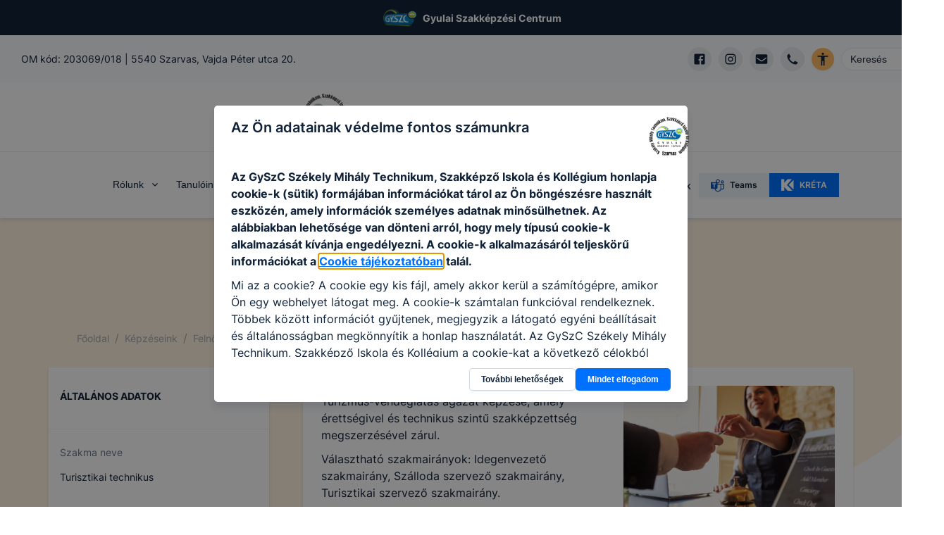

--- FILE ---
content_type: text/html; charset=utf-8
request_url: https://szekelyszarvas.hu/kepzeseink/felnott-nappali/turisztikai-technikus
body_size: 65910
content:
<!DOCTYPE html><html lang="hu"><head><meta charSet="utf-8"/><link rel="preload" href="/fonts/inter-v2-latin-ext-regular.woff2" as="font" type="font/woff2" crossorigin="anonymous"/><link rel="preload" href="/fonts/inter-v2-latin-ext-500.woff2" as="font" type="font/woff2" crossorigin="anonymous"/><link rel="preload" href="/fonts/inter-v2-latin-ext-600.woff2" as="font" type="font/woff2" crossorigin="anonymous"/><link rel="preload" href="/fonts/inter-v2-latin-ext-700.woff2" as="font" type="font/woff2" crossorigin="anonymous"/><meta name="description" content="Gyulai SZC Székely Mihály Technikum, Szakképző Iskola és Kollégium 5540 Szarvas, Vajda Péter utca 20."/><meta property="og:description" content="Gyulai SZC Székely Mihály Technikum, Szakképző Iskola és Kollégium 5540 Szarvas, Vajda Péter utca 20."/><meta property="og:type" content="website"/><meta property="og:image" content="https://gy-szekely.cms.intezmeny.edir.hu/uploads/Sulilogo_atlatszo_300_dca8711624.png"/><meta property="og:image:alt" content="Intézmény logo"/><meta property="og:image:type" content="image/png"/><meta property="og:image:width" content="300"/><meta property="og:image:height" content="281"/><meta property="og:locale" content="hu_HU"/><meta property="og:site_name" content="Gyulai SZC Székely Mihály Technikum, Szakképző Iskola és Kollégium | EDIR"/><meta name="viewport" content="width=device-width, initial-scale=1"/><link rel="shortcut icon" type="image/png" href="https://gy-szekely.cms.intezmeny.edir.hu/uploads/thumbnail_Sulilogo_atlatszo_300_dca8711624.png"/><title>Turisztikai technikus | Gyulai SZC Székely Mihály Technikum, Szakképző Iskola és Kollégium | EDIR</title><meta name="robots" content="index,follow"/><meta property="og:title" content="Turisztikai technikus"/><meta name="next-head-count" content="20"/><link rel="preload" href="/_next/static/css/58bcc58f6d2fb649.css" as="style"/><link rel="stylesheet" href="/_next/static/css/58bcc58f6d2fb649.css" data-n-g=""/><noscript data-n-css=""></noscript><script defer="" nomodule="" src="/_next/static/chunks/polyfills-c67a75d1b6f99dc8.js"></script><script src="/_next/static/chunks/webpack-84a3d958ca2d1b1f.js" defer=""></script><script src="/_next/static/chunks/framework-b7a73c03c691b250.js" defer=""></script><script src="/_next/static/chunks/main-6de40ef4cb3ba8f7.js" defer=""></script><script src="/_next/static/chunks/pages/_app-62517ada198d64c1.js" defer=""></script><script src="/_next/static/chunks/c9a17e9e-fb5e82b8adfd552d.js" defer=""></script><script src="/_next/static/chunks/1941-74f9dc79b9a02913.js" defer=""></script><script src="/_next/static/chunks/4520-4736a70c0153586a.js" defer=""></script><script src="/_next/static/chunks/8321-92dd01d65c51f92c.js" defer=""></script><script src="/_next/static/chunks/pages/kepzeseink/felnott-nappali/%5Bprofession%5D-23ce579e67a465b9.js" defer=""></script><script src="/_next/static/kYwbVWfNitgMtSb4tNUg6/_buildManifest.js" defer=""></script><script src="/_next/static/kYwbVWfNitgMtSb4tNUg6/_ssgManifest.js" defer=""></script></head><body><div id="__next"><style data-emotion="css-global 7f81wi">:host,:root,[data-theme]{--chakra-ring-inset:var(--chakra-empty,/*!*/ /*!*/);--chakra-ring-offset-width:0px;--chakra-ring-offset-color:#fff;--chakra-ring-color:rgba(66, 153, 225, 0.6);--chakra-ring-offset-shadow:0 0 #0000;--chakra-ring-shadow:0 0 #0000;--chakra-space-x-reverse:0;--chakra-space-y-reverse:0;--chakra-colors-transparent:transparent;--chakra-colors-current:currentColor;--chakra-colors-black:#000000;--chakra-colors-white:#FFFFFF;--chakra-colors-whiteAlpha-50:rgba(255, 255, 255, 0.04);--chakra-colors-whiteAlpha-100:rgba(255, 255, 255, 0.06);--chakra-colors-whiteAlpha-200:rgba(255, 255, 255, 0.08);--chakra-colors-whiteAlpha-300:rgba(255, 255, 255, 0.16);--chakra-colors-whiteAlpha-400:rgba(255, 255, 255, 0.24);--chakra-colors-whiteAlpha-500:rgba(255, 255, 255, 0.36);--chakra-colors-whiteAlpha-600:rgba(255, 255, 255, 0.48);--chakra-colors-whiteAlpha-700:rgba(255, 255, 255, 0.64);--chakra-colors-whiteAlpha-800:rgba(255, 255, 255, 0.80);--chakra-colors-whiteAlpha-900:rgba(255, 255, 255, 0.92);--chakra-colors-blackAlpha-50:rgba(0, 0, 0, 0.04);--chakra-colors-blackAlpha-100:rgba(0, 0, 0, 0.06);--chakra-colors-blackAlpha-200:rgba(0, 0, 0, 0.08);--chakra-colors-blackAlpha-300:rgba(0, 0, 0, 0.16);--chakra-colors-blackAlpha-400:rgba(0, 0, 0, 0.24);--chakra-colors-blackAlpha-500:rgba(0, 0, 0, 0.36);--chakra-colors-blackAlpha-600:rgba(0, 0, 0, 0.48);--chakra-colors-blackAlpha-700:rgba(0, 0, 0, 0.64);--chakra-colors-blackAlpha-800:rgba(0, 0, 0, 0.80);--chakra-colors-blackAlpha-900:rgba(0, 0, 0, 0.92);--chakra-colors-gray-50:#F7FAFC;--chakra-colors-gray-100:#EDF2F7;--chakra-colors-gray-200:#E2E8F0;--chakra-colors-gray-300:#CBD5E0;--chakra-colors-gray-400:#A0AEC0;--chakra-colors-gray-500:#718096;--chakra-colors-gray-600:#4A5568;--chakra-colors-gray-700:#2D3748;--chakra-colors-gray-800:#1A202C;--chakra-colors-gray-900:#171923;--chakra-colors-red-50:#FFF5F5;--chakra-colors-red-100:#FED7D7;--chakra-colors-red-400:#c0392b;--chakra-colors-red-500:#C53030;--chakra-colors-red-600:#E53E3E;--chakra-colors-red-700:#9B2C2C;--chakra-colors-red-800:#822727;--chakra-colors-red-900:#63171B;--chakra-colors-red-btnCol:white;--chakra-colors-orange-50:#FFFAF0;--chakra-colors-orange-100:#FBEFE3;--chakra-colors-orange-400:#EA7034;--chakra-colors-orange-500:#CC4C0D;--chakra-colors-orange-600:#DD6B20;--chakra-colors-orange-700:#9C4221;--chakra-colors-orange-800:#7B341E;--chakra-colors-orange-900:#652B19;--chakra-colors-orange-btnCol:white;--chakra-colors-yellow-50:#FFFFF0;--chakra-colors-yellow-100:#fef3e2;--chakra-colors-yellow-200:#fff7e0;--chakra-colors-yellow-300:#ffefc1;--chakra-colors-yellow-400:#ecba28;--chakra-colors-yellow-500:#EAAE36;--chakra-colors-yellow-600:#C89328;--chakra-colors-yellow-700:#975A16;--chakra-colors-yellow-800:#744210;--chakra-colors-yellow-900:#5F370E;--chakra-colors-yellow-btnCol:black;--chakra-colors-green-50:#F0FFF4;--chakra-colors-green-100:#eff9f1;--chakra-colors-green-200:#dff4e4;--chakra-colors-green-300:#bfe9c9;--chakra-colors-green-400:#24a66e;--chakra-colors-green-500:#148454;--chakra-colors-green-600:#166a46;--chakra-colors-green-700:#276749;--chakra-colors-green-800:#22543D;--chakra-colors-green-900:#1C4532;--chakra-colors-green-btnCol:white;--chakra-colors-teal-50:#E6FFFA;--chakra-colors-teal-100:#E1FBF7;--chakra-colors-teal-400:#319795;--chakra-colors-teal-500:#2C7A7B;--chakra-colors-teal-600:#319795;--chakra-colors-teal-700:#285E61;--chakra-colors-teal-800:#234E52;--chakra-colors-teal-900:#1D4044;--chakra-colors-teal-btnCol:white;--chakra-colors-blue-50:#ebf8ff;--chakra-colors-blue-100:#e5f0ff;--chakra-colors-blue-200:#cce2ff;--chakra-colors-blue-300:#99c6ff;--chakra-colors-blue-400:#0070ff;--chakra-colors-blue-500:#0859bf;--chakra-colors-blue-600:#0b3f80;--chakra-colors-blue-700:#2c5282;--chakra-colors-blue-800:#2a4365;--chakra-colors-blue-900:#1A365D;--chakra-colors-blue-btnCol:white;--chakra-colors-cyan-50:#EDFDFD;--chakra-colors-cyan-100:#E0FAFF;--chakra-colors-cyan-400:#15A8C6;--chakra-colors-cyan-500:#1193A8;--chakra-colors-cyan-600:#00B5D8;--chakra-colors-cyan-700:#0987A0;--chakra-colors-cyan-800:#086F83;--chakra-colors-cyan-900:#065666;--chakra-colors-cyan-btnCol:white;--chakra-colors-purple-50:#FAF5FF;--chakra-colors-purple-100:#f4effd;--chakra-colors-purple-200:#ebe0fc;--chakra-colors-purple-300:#d7c2f8;--chakra-colors-purple-400:#8746ef;--chakra-colors-purple-500:#54279b;--chakra-colors-purple-600:#301965;--chakra-colors-purple-700:#553C9A;--chakra-colors-purple-800:#44337A;--chakra-colors-purple-900:#322659;--chakra-colors-purple-btnCol:white;--chakra-colors-pink-50:#FFF5F7;--chakra-colors-pink-100:#FED7E2;--chakra-colors-pink-200:#FBB6CE;--chakra-colors-pink-300:#F687B3;--chakra-colors-pink-400:#ED64A6;--chakra-colors-pink-500:#D53F8C;--chakra-colors-pink-600:#B83280;--chakra-colors-pink-700:#97266D;--chakra-colors-pink-800:#702459;--chakra-colors-pink-900:#521B41;--chakra-colors-linkedin-50:#E8F4F9;--chakra-colors-linkedin-100:#CFEDFB;--chakra-colors-linkedin-200:#9BDAF3;--chakra-colors-linkedin-300:#68C7EC;--chakra-colors-linkedin-400:#34B3E4;--chakra-colors-linkedin-500:#00A0DC;--chakra-colors-linkedin-600:#008CC9;--chakra-colors-linkedin-700:#0077B5;--chakra-colors-linkedin-800:#005E93;--chakra-colors-linkedin-900:#004471;--chakra-colors-facebook-50:#E8F4F9;--chakra-colors-facebook-100:#D9DEE9;--chakra-colors-facebook-200:#B7C2DA;--chakra-colors-facebook-300:#6482C0;--chakra-colors-facebook-400:#4267B2;--chakra-colors-facebook-500:#385898;--chakra-colors-facebook-600:#314E89;--chakra-colors-facebook-700:#29487D;--chakra-colors-facebook-800:#223B67;--chakra-colors-facebook-900:#1E355B;--chakra-colors-messenger-50:#D0E6FF;--chakra-colors-messenger-100:#B9DAFF;--chakra-colors-messenger-200:#A2CDFF;--chakra-colors-messenger-300:#7AB8FF;--chakra-colors-messenger-400:#2E90FF;--chakra-colors-messenger-500:#0078FF;--chakra-colors-messenger-600:#0063D1;--chakra-colors-messenger-700:#0052AC;--chakra-colors-messenger-800:#003C7E;--chakra-colors-messenger-900:#002C5C;--chakra-colors-whatsapp-50:#dffeec;--chakra-colors-whatsapp-100:#b9f5d0;--chakra-colors-whatsapp-200:#90edb3;--chakra-colors-whatsapp-300:#65e495;--chakra-colors-whatsapp-400:#3cdd78;--chakra-colors-whatsapp-500:#22c35e;--chakra-colors-whatsapp-600:#179848;--chakra-colors-whatsapp-700:#0c6c33;--chakra-colors-whatsapp-800:#01421c;--chakra-colors-whatsapp-900:#001803;--chakra-colors-twitter-50:#E5F4FD;--chakra-colors-twitter-100:#C8E9FB;--chakra-colors-twitter-200:#A8DCFA;--chakra-colors-twitter-300:#83CDF7;--chakra-colors-twitter-400:#57BBF5;--chakra-colors-twitter-500:#1DA1F2;--chakra-colors-twitter-600:#1A94DA;--chakra-colors-twitter-700:#1681BF;--chakra-colors-twitter-800:#136B9E;--chakra-colors-twitter-900:#0D4D71;--chakra-colors-telegram-50:#E3F2F9;--chakra-colors-telegram-100:#C5E4F3;--chakra-colors-telegram-200:#A2D4EC;--chakra-colors-telegram-300:#7AC1E4;--chakra-colors-telegram-400:#47A9DA;--chakra-colors-telegram-500:#0088CC;--chakra-colors-telegram-600:#007AB8;--chakra-colors-telegram-700:#006BA1;--chakra-colors-telegram-800:#005885;--chakra-colors-telegram-900:#003F5E;--chakra-colors-coffee-100:#E8E4D9;--chakra-colors-coffee-400:#7D614A;--chakra-colors-coffee-500:#6D513A;--chakra-colors-coffee-600:#5D412A;--chakra-colors-coffee-btnCol:white;--chakra-colors-winterblue-100:#E7EDF7;--chakra-colors-winterblue-400:#2C548C;--chakra-colors-winterblue-500:#1C447C;--chakra-colors-winterblue-600:#0C346C;--chakra-colors-winterblue-btnCol:white;--chakra-colors-contessa-100:#F8E8E8;--chakra-colors-contessa-400:#B74D4B;--chakra-colors-contessa-500:#A73D3B;--chakra-colors-contessa-600:#972D2B;--chakra-colors-contessa-btnCol:white;--chakra-colors-matterhorn-100:#EFE8E5;--chakra-colors-matterhorn-400:#936563;--chakra-colors-matterhorn-500:#835553;--chakra-colors-matterhorn-600:#734543;--chakra-colors-matterhorn-btnCol:white;--chakra-colors-orangepeel-100:#FAE9CB;--chakra-colors-orangepeel-400:#CA5715;--chakra-colors-orangepeel-500:#BA4705;--chakra-colors-orangepeel-600:#AA3700;--chakra-colors-orangepeel-btnCol:white;--chakra-colors-puertorico-100:#C7FFF4;--chakra-colors-puertorico-400:#00A393;--chakra-colors-puertorico-500:#009383;--chakra-colors-puertorico-600:#008373;--chakra-colors-puertorico-btnCol:white;--chakra-colors-fuchsia-100:#FCE8FF;--chakra-colors-fuchsia-400:#BC26D3;--chakra-colors-fuchsia-500:#AC16C3;--chakra-colors-fuchsia-600:#9C06B3;--chakra-colors-fuchsia-btnCol:white;--chakra-colors-rainforest-100:#D7F4E8;--chakra-colors-rainforest-400:#177863;--chakra-colors-rainforest-500:#076853;--chakra-colors-rainforest-600:#005843;--chakra-colors-rainforest-btnCol:white;--chakra-colors-accessibility:#ffbc65;--chakra-colors-darkBlue:#112338;--chakra-colors-grey-100:#f8f9fa;--chakra-colors-grey-200:#e7ebef;--chakra-colors-grey-300:#eff3f6;--chakra-colors-grey-400:#a2b2c2;--chakra-colors-grey-500:#67748d;--chakra-colors-grey-600:#f7faff;--chakra-colors-grey-700:rgba(23, 62, 103, 0.4);--chakra-colors-grey-800:rgba(17, 35, 56, 0.1);--chakra-colors-grey-900:#f5f8fa;--chakra-borders-none:0;--chakra-borders-1px:1px solid;--chakra-borders-2px:2px solid;--chakra-borders-4px:4px solid;--chakra-borders-8px:8px solid;--chakra-fonts-heading:Inter,sans-serif;--chakra-fonts-body:Inter,sans-serif;--chakra-fonts-mono:SFMono-Regular,Menlo,Monaco,Consolas,"Liberation Mono","Courier New",monospace;--chakra-fontSizes-3xs:0.45rem;--chakra-fontSizes-2xs:0.625rem;--chakra-fontSizes-xs:12px;--chakra-fontSizes-sm:14px;--chakra-fontSizes-md:16px;--chakra-fontSizes-lg:18px;--chakra-fontSizes-xl:20px;--chakra-fontSizes-2xl:22px;--chakra-fontSizes-3xl:24px;--chakra-fontSizes-4xl:32px;--chakra-fontSizes-5xl:40px;--chakra-fontSizes-6xl:56px;--chakra-fontSizes-7xl:4.5rem;--chakra-fontSizes-8xl:6rem;--chakra-fontSizes-9xl:8rem;--chakra-fontWeights-hairline:100;--chakra-fontWeights-thin:200;--chakra-fontWeights-light:300;--chakra-fontWeights-normal:400;--chakra-fontWeights-medium:500;--chakra-fontWeights-semibold:600;--chakra-fontWeights-bold:700;--chakra-fontWeights-extrabold:800;--chakra-fontWeights-black:900;--chakra-letterSpacings-tighter:-0.05em;--chakra-letterSpacings-tight:-0.025em;--chakra-letterSpacings-normal:0;--chakra-letterSpacings-wide:0.025em;--chakra-letterSpacings-wider:0.05em;--chakra-letterSpacings-widest:0.1em;--chakra-lineHeights-3:.75rem;--chakra-lineHeights-4:1rem;--chakra-lineHeights-5:1.25rem;--chakra-lineHeights-6:1.5rem;--chakra-lineHeights-7:1.75rem;--chakra-lineHeights-8:2rem;--chakra-lineHeights-9:2.25rem;--chakra-lineHeights-10:2.5rem;--chakra-lineHeights-normal:normal;--chakra-lineHeights-none:1;--chakra-lineHeights-shorter:1.25;--chakra-lineHeights-short:1.375;--chakra-lineHeights-base:1.5;--chakra-lineHeights-tall:1.625;--chakra-lineHeights-taller:2;--chakra-radii-none:0;--chakra-radii-sm:3px;--chakra-radii-base:0.25rem;--chakra-radii-md:5px;--chakra-radii-lg:10px;--chakra-radii-xl:0.75rem;--chakra-radii-2xl:1rem;--chakra-radii-3xl:1.5rem;--chakra-radii-full:9999px;--chakra-space-1:0.25rem;--chakra-space-2:0.5rem;--chakra-space-3:0.75rem;--chakra-space-4:1rem;--chakra-space-5:1.25rem;--chakra-space-6:1.5rem;--chakra-space-7:1.75rem;--chakra-space-8:2rem;--chakra-space-9:2.25rem;--chakra-space-10:2.5rem;--chakra-space-12:3rem;--chakra-space-14:3.5rem;--chakra-space-16:4rem;--chakra-space-20:5rem;--chakra-space-24:6rem;--chakra-space-28:7rem;--chakra-space-32:8rem;--chakra-space-36:9rem;--chakra-space-40:10rem;--chakra-space-44:11rem;--chakra-space-48:12rem;--chakra-space-52:13rem;--chakra-space-56:14rem;--chakra-space-60:15rem;--chakra-space-64:16rem;--chakra-space-72:18rem;--chakra-space-80:20rem;--chakra-space-96:24rem;--chakra-space-px:1px;--chakra-space-0-5:0.125rem;--chakra-space-1-5:0.375rem;--chakra-space-2-5:0.625rem;--chakra-space-3-5:0.875rem;--chakra-shadows-xs:0 0 0 1px rgba(0, 0, 0, 0.05);--chakra-shadows-sm:0 1px 2px 0 rgba(0, 0, 0, 0.05);--chakra-shadows-base:0 1px 3px 0 rgba(0, 0, 0, 0.1),0 1px 2px 0 rgba(0, 0, 0, 0.06);--chakra-shadows-md:0 3px 4px 0 rgba(10, 31, 68, 0.1),0 0 1px 0 rgba(10, 31, 68, 0.08);--chakra-shadows-lg:0 8px 10px 0 rgba(10, 31, 68, 0.1),0 0 1px 0 rgba(10, 31, 68, 0.08);--chakra-shadows-xl:0 20px 25px -5px rgba(0, 0, 0, 0.1),0 10px 10px -5px rgba(0, 0, 0, 0.04);--chakra-shadows-2xl:0 25px 50px -12px rgba(0, 0, 0, 0.25);--chakra-shadows-outline:0 0 0 3px rgba(66, 153, 225, 0.6);--chakra-shadows-inner:inset 0 2px 4px 0 rgba(0,0,0,0.06);--chakra-shadows-none:none;--chakra-shadows-dark-lg:rgba(0, 0, 0, 0.1) 0px 0px 0px 1px,rgba(0, 0, 0, 0.2) 0px 5px 10px,rgba(0, 0, 0, 0.4) 0px 15px 40px;--chakra-sizes-1:0.25rem;--chakra-sizes-2:0.5rem;--chakra-sizes-3:0.75rem;--chakra-sizes-4:1rem;--chakra-sizes-5:1.25rem;--chakra-sizes-6:1.5rem;--chakra-sizes-7:1.75rem;--chakra-sizes-8:2rem;--chakra-sizes-9:2.25rem;--chakra-sizes-10:2.5rem;--chakra-sizes-12:3rem;--chakra-sizes-14:3.5rem;--chakra-sizes-16:4rem;--chakra-sizes-20:5rem;--chakra-sizes-24:6rem;--chakra-sizes-28:7rem;--chakra-sizes-32:8rem;--chakra-sizes-36:9rem;--chakra-sizes-40:10rem;--chakra-sizes-44:11rem;--chakra-sizes-48:12rem;--chakra-sizes-52:13rem;--chakra-sizes-56:14rem;--chakra-sizes-60:15rem;--chakra-sizes-64:16rem;--chakra-sizes-72:18rem;--chakra-sizes-80:20rem;--chakra-sizes-96:24rem;--chakra-sizes-px:1px;--chakra-sizes-0-5:0.125rem;--chakra-sizes-1-5:0.375rem;--chakra-sizes-2-5:0.625rem;--chakra-sizes-3-5:0.875rem;--chakra-sizes-max:max-content;--chakra-sizes-min:min-content;--chakra-sizes-full:100%;--chakra-sizes-3xs:14rem;--chakra-sizes-2xs:16rem;--chakra-sizes-xs:20rem;--chakra-sizes-sm:24rem;--chakra-sizes-md:28rem;--chakra-sizes-lg:32rem;--chakra-sizes-xl:36rem;--chakra-sizes-2xl:42rem;--chakra-sizes-3xl:48rem;--chakra-sizes-4xl:56rem;--chakra-sizes-5xl:64rem;--chakra-sizes-6xl:72rem;--chakra-sizes-7xl:80rem;--chakra-sizes-8xl:90rem;--chakra-sizes-prose:60ch;--chakra-sizes-container-sm:640px;--chakra-sizes-container-md:768px;--chakra-sizes-container-lg:1024px;--chakra-sizes-container-xl:1280px;--chakra-zIndices-hide:-1;--chakra-zIndices-auto:auto;--chakra-zIndices-base:0;--chakra-zIndices-docked:10;--chakra-zIndices-dropdown:1000;--chakra-zIndices-sticky:1100;--chakra-zIndices-banner:1200;--chakra-zIndices-overlay:1300;--chakra-zIndices-modal:1400;--chakra-zIndices-popover:1500;--chakra-zIndices-skipLink:1600;--chakra-zIndices-toast:1700;--chakra-zIndices-tooltip:1800;--chakra-transition-property-common:background-color,border-color,color,fill,stroke,opacity,box-shadow,transform;--chakra-transition-property-colors:background-color,border-color,color,fill,stroke;--chakra-transition-property-dimensions:width,height;--chakra-transition-property-position:left,right,top,bottom;--chakra-transition-property-background:background-color,background-image,background-position;--chakra-transition-easing-ease-in:cubic-bezier(0.4, 0, 1, 1);--chakra-transition-easing-ease-out:cubic-bezier(0, 0, 0.2, 1);--chakra-transition-easing-ease-in-out:cubic-bezier(0.4, 0, 0.2, 1);--chakra-transition-duration-ultra-fast:50ms;--chakra-transition-duration-faster:100ms;--chakra-transition-duration-fast:150ms;--chakra-transition-duration-normal:200ms;--chakra-transition-duration-slow:300ms;--chakra-transition-duration-slower:400ms;--chakra-transition-duration-ultra-slow:500ms;--chakra-blur-none:0;--chakra-blur-sm:4px;--chakra-blur-base:8px;--chakra-blur-md:12px;--chakra-blur-lg:16px;--chakra-blur-xl:24px;--chakra-blur-2xl:40px;--chakra-blur-3xl:64px;--chakra-breakpoints-base:0em;--chakra-breakpoints-sm:30em;--chakra-breakpoints-md:48em;--chakra-breakpoints-lg:62em;--chakra-breakpoints-xl:80em;--chakra-breakpoints-2xl:96em;}.chakra-ui-light :host:not([data-theme]),.chakra-ui-light :root:not([data-theme]),.chakra-ui-light [data-theme]:not([data-theme]),[data-theme=light] :host:not([data-theme]),[data-theme=light] :root:not([data-theme]),[data-theme=light] [data-theme]:not([data-theme]),:host[data-theme=light],:root[data-theme=light],[data-theme][data-theme=light]{--chakra-colors-chakra-body-text:var(--chakra-colors-gray-800);--chakra-colors-chakra-body-bg:var(--chakra-colors-white);--chakra-colors-chakra-border-color:var(--chakra-colors-gray-200);--chakra-colors-chakra-subtle-bg:var(--chakra-colors-gray-100);--chakra-colors-chakra-placeholder-color:var(--chakra-colors-gray-500);}.chakra-ui-dark :host:not([data-theme]),.chakra-ui-dark :root:not([data-theme]),.chakra-ui-dark [data-theme]:not([data-theme]),[data-theme=dark] :host:not([data-theme]),[data-theme=dark] :root:not([data-theme]),[data-theme=dark] [data-theme]:not([data-theme]),:host[data-theme=dark],:root[data-theme=dark],[data-theme][data-theme=dark]{--chakra-colors-chakra-body-text:var(--chakra-colors-whiteAlpha-900);--chakra-colors-chakra-body-bg:var(--chakra-colors-gray-800);--chakra-colors-chakra-border-color:var(--chakra-colors-whiteAlpha-300);--chakra-colors-chakra-subtle-bg:var(--chakra-colors-gray-700);--chakra-colors-chakra-placeholder-color:var(--chakra-colors-whiteAlpha-400);}</style><style data-emotion="css-global fubdgu">html{line-height:1.5;-webkit-text-size-adjust:100%;font-family:system-ui,sans-serif;-webkit-font-smoothing:antialiased;text-rendering:optimizeLegibility;-moz-osx-font-smoothing:grayscale;touch-action:manipulation;}body{position:relative;min-height:100%;margin:0;font-feature-settings:"kern";}:where(*, *::before, *::after){border-width:0;border-style:solid;box-sizing:border-box;word-wrap:break-word;}main{display:block;}hr{border-top-width:1px;box-sizing:content-box;height:0;overflow:visible;}:where(pre, code, kbd,samp){font-family:SFMono-Regular,Menlo,Monaco,Consolas,monospace;font-size:1em;}a{background-color:transparent;color:inherit;-webkit-text-decoration:inherit;text-decoration:inherit;}abbr[title]{border-bottom:none;-webkit-text-decoration:underline;text-decoration:underline;-webkit-text-decoration:underline dotted;-webkit-text-decoration:underline dotted;text-decoration:underline dotted;}:where(b, strong){font-weight:bold;}small{font-size:80%;}:where(sub,sup){font-size:75%;line-height:0;position:relative;vertical-align:baseline;}sub{bottom:-0.25em;}sup{top:-0.5em;}img{border-style:none;}:where(button, input, optgroup, select, textarea){font-family:inherit;font-size:100%;line-height:1.15;margin:0;}:where(button, input){overflow:visible;}:where(button, select){text-transform:none;}:where(
          button::-moz-focus-inner,
          [type="button"]::-moz-focus-inner,
          [type="reset"]::-moz-focus-inner,
          [type="submit"]::-moz-focus-inner
        ){border-style:none;padding:0;}fieldset{padding:0.35em 0.75em 0.625em;}legend{box-sizing:border-box;color:inherit;display:table;max-width:100%;padding:0;white-space:normal;}progress{vertical-align:baseline;}textarea{overflow:auto;}:where([type="checkbox"], [type="radio"]){box-sizing:border-box;padding:0;}input[type="number"]::-webkit-inner-spin-button,input[type="number"]::-webkit-outer-spin-button{-webkit-appearance:none!important;}input[type="number"]{-moz-appearance:textfield;}input[type="search"]{-webkit-appearance:textfield;outline-offset:-2px;}input[type="search"]::-webkit-search-decoration{-webkit-appearance:none!important;}::-webkit-file-upload-button{-webkit-appearance:button;font:inherit;}details{display:block;}summary{display:-webkit-box;display:-webkit-list-item;display:-ms-list-itembox;display:list-item;}template{display:none;}[hidden]{display:none!important;}:where(
          blockquote,
          dl,
          dd,
          h1,
          h2,
          h3,
          h4,
          h5,
          h6,
          hr,
          figure,
          p,
          pre
        ){margin:0;}button{background:transparent;padding:0;}fieldset{margin:0;padding:0;}:where(ol, ul){margin:0;padding:0;}textarea{resize:vertical;}:where(button, [role="button"]){cursor:pointer;}button::-moz-focus-inner{border:0!important;}table{border-collapse:collapse;}:where(h1, h2, h3, h4, h5, h6){font-size:inherit;font-weight:inherit;}:where(button, input, optgroup, select, textarea){padding:0;line-height:inherit;color:inherit;}:where(img, svg, video, canvas, audio, iframe, embed, object){display:block;}:where(img, video){max-width:100%;height:auto;}[data-js-focus-visible] :focus:not([data-focus-visible-added]):not(
          [data-focus-visible-disabled]
        ){outline:none;box-shadow:none;}select::-ms-expand{display:none;}:root,:host{--chakra-vh:100vh;}@supports (height: -webkit-fill-available){:root,:host{--chakra-vh:-webkit-fill-available;}}@supports (height: -moz-fill-available){:root,:host{--chakra-vh:-moz-fill-available;}}@supports (height: 100dvh){:root,:host{--chakra-vh:100dvh;}}</style><style data-emotion="css-global 18gzei9">body{font-family:var(--chakra-fonts-body);color:var(--chakra-colors-darkBlue);background:var(--chakra-colors-white);transition-property:background-color;transition-duration:var(--chakra-transition-duration-normal);line-height:var(--chakra-lineHeights-base);-webkit-transition:background-color 0.2s;transition:background-color 0.2s;font-size:var(--chakra-fontSizes-md);overflow-x:hidden;}*::-webkit-input-placeholder{color:var(--chakra-colors-grey-400);}*::-moz-placeholder{color:var(--chakra-colors-grey-400);}*:-ms-input-placeholder{color:var(--chakra-colors-grey-400);}*::placeholder{color:var(--chakra-colors-grey-400);}*,*::before,::after{border-color:var(--chakra-colors-grey-200);word-wrap:break-word;}html{scroll-behavior:smooth;}*:not(html){scrollbar-width:thin;}::-webkit-scrollbar{width:6px;background-color:#eff0f1;}::-webkit-scrollbar-thumb{background:#a2a5a5;border-radius:3px;}a{color:inherit;-webkit-text-decoration:initial;text-decoration:initial;}section{margin-bottom:70px;}@media screen and (min-width: 30em){section{margin-bottom:90px;}}@media screen and (min-width: 48em){section{margin-bottom:110px;}}.tinyMCE >div{display:inline-block;}.tinyMCE a{color:var(--chakra-colors-blue-400);-webkit-text-decoration:underline;text-decoration:underline;}.tinyMCE a:hover,.tinyMCE a[data-hover]{background:inherit;color:var(--chakra-colors-blue-400);}.tinyMCE h1{font-size:var(--chakra-fontSizes-xl);margin-bottom:var(--chakra-space-4);margin-top:var(--chakra-space-4);}.tinyMCE h2{font-size:var(--chakra-fontSizes-lg);font-weight:600;margin-bottom:var(--chakra-space-4);margin-top:var(--chakra-space-4);}.tinyMCE h3{font-size:var(--chakra-fontSizes-md);font-weight:600;margin-bottom:var(--chakra-space-4);margin-top:var(--chakra-space-4);}.tinyMCE h4{font-size:var(--chakra-fontSizes-sm);font-weight:600;margin-bottom:var(--chakra-space-4);margin-top:var(--chakra-space-4);}.tinyMCE h5{font-size:var(--chakra-fontSizes-xs);font-weight:600;margin-bottom:var(--chakra-space-4);margin-top:var(--chakra-space-4);}.tinyMCE h6{font-size:var(--chakra-fontSizes-xs);font-weight:500;margin-bottom:var(--chakra-space-4);margin-top:var(--chakra-space-4);}.tinyMCE p{margin-top:10px;margin-bottom:10px;}.tinyMCE ul,.tinyMCE ol{padding-left:3ch;}.tinyMCE img{border-radius:var(--chakra-radii-md);}.tinyMCE figure.image{display:inline-block;}.tinyMCE figure.align-left{float:none;margin-right:0px;}@media screen and (min-width: 30em){.tinyMCE figure.align-left{float:none;margin-right:0px;}}@media screen and (min-width: 48em){.tinyMCE figure.align-left{float:left;margin-right:20px;}}.tinyMCE figure.align-right{float:none;margin-left:0px;}@media screen and (min-width: 30em){.tinyMCE figure.align-right{float:none;margin-left:0px;}}@media screen and (min-width: 48em){.tinyMCE figure.align-right{float:right;margin-left:20px;}}.tinyMCE figure.image figcaption{font-size:var(--chakra-fontSizes-xs);color:var(--chakra-colors-grey-500);margin-top:4px;}.tinyMCE figure.image img{object-fit:cover;}.tinyMCE div.table-wrap{width:100%;overflow-x:auto;}.tinyMCE table{border-width:1px;border-color:var(--chakra-colors-grey-400);border-collapse:collapse;margin-top:10px;margin-bottom:10px;background:var(--chakra-colors-grey-300);}.tinyMCE td{padding:5px;border-width:1px;border-color:var(--chakra-colors-grey-400);}.tinyMCE blockquote{border:0;font-size:var(--chakra-fontSizes-lg);font-weight:var(--chakra-fontWeights-semibold);font-style:italic;margin:1.5rem 1rem 1.5rem 1rem;max-width:800px;-webkit-padding-start:0px;padding-inline-start:0px;-webkit-padding-end:0px;padding-inline-end:0px;padding-top:2rem;padding-bottom:2rem;position:relative;}@media screen and (min-width: 30em){.tinyMCE blockquote{-webkit-padding-start:0px;padding-inline-start:0px;-webkit-padding-end:0px;padding-inline-end:0px;padding-top:2rem;padding-bottom:2rem;}}@media screen and (min-width: 48em){.tinyMCE blockquote{-webkit-padding-start:4rem;padding-inline-start:4rem;-webkit-padding-end:4rem;padding-inline-end:4rem;padding-top:0px;padding-bottom:0px;}}.tinyMCE blockquote::before{color:var(--chakra-colors-grey-400);content:"“";font-family:Times New Roman;font-style:italic;font-size:8em;left:-0.18em;top:-0.5em;pointer-events:none;position:absolute;}.tinyMCE iframe{max-width:100%;max-height:300px;}@media screen and (min-width: 30em){.tinyMCE iframe{max-height:400px;}}@media screen and (min-width: 48em){.tinyMCE iframe{max-height:unset;}}</style><style data-emotion="css zf0iqh">.css-zf0iqh{display:-webkit-box;display:-webkit-flex;display:-ms-flexbox;display:flex;-webkit-flex-direction:column;-ms-flex-direction:column;flex-direction:column;min-height:100vh;}</style><div class="css-zf0iqh"><style data-emotion="css 1b9nurs">.css-1b9nurs{width:100%;-webkit-margin-start:auto;margin-inline-start:auto;-webkit-margin-end:auto;margin-inline-end:auto;max-width:100%;-webkit-padding-start:1rem;padding-inline-start:1rem;-webkit-padding-end:1rem;padding-inline-end:1rem;overflow-x:visible;display:none;background:var(--chakra-colors-darkBlue);height:50px;}@media screen and (min-width: 30em){.css-1b9nurs{-webkit-padding-start:1rem;padding-inline-start:1rem;-webkit-padding-end:1rem;padding-inline-end:1rem;display:none;}}@media screen and (min-width: 48em){.css-1b9nurs{-webkit-padding-start:30px;padding-inline-start:30px;-webkit-padding-end:30px;padding-inline-end:30px;display:block;}}</style><div class="chakra-container css-1b9nurs"><style data-emotion="css w6k0q9">.css-w6k0q9{display:-webkit-box;display:-webkit-flex;display:-ms-flexbox;display:flex;-webkit-align-items:center;-webkit-box-align:center;-ms-flex-align:center;align-items:center;-webkit-box-pack:center;-ms-flex-pack:center;-webkit-justify-content:center;justify-content:center;-webkit-flex-direction:row;-ms-flex-direction:row;flex-direction:row;margin-top:auto;margin-bottom:auto;height:100%;}.css-w6k0q9>*:not(style)~*:not(style){margin-top:0px;-webkit-margin-end:0px;margin-inline-end:0px;margin-bottom:0px;-webkit-margin-start:0.5rem;margin-inline-start:0.5rem;}</style><div class="chakra-stack css-w6k0q9"><style data-emotion="css 1wbyvze">.css-1wbyvze{object-fit:contain;height:26px;width:auto;}</style><img alt="SZC logo" src="https://gy-szekely.cms.intezmeny.edir.hu/uploads/header_logo2_e293405364.png" class="chakra-image css-1wbyvze"/><style data-emotion="css 11k9s3d">.css-11k9s3d{color:var(--chakra-colors-white);font-size:var(--chakra-fontSizes-sm);font-weight:var(--chakra-fontWeights-bold);}</style><p class="chakra-text css-11k9s3d">Gyulai Szakképzési Centrum</p></div></div><style data-emotion="css 1megzch">.css-1megzch{width:100%;-webkit-margin-start:auto;margin-inline-start:auto;-webkit-margin-end:auto;margin-inline-end:auto;max-width:100%;-webkit-padding-start:1rem;padding-inline-start:1rem;-webkit-padding-end:1rem;padding-inline-end:1rem;overflow-x:visible;display:none;background:var(--chakra-colors-grey-600);}@media screen and (min-width: 30em){.css-1megzch{-webkit-padding-start:1rem;padding-inline-start:1rem;-webkit-padding-end:1rem;padding-inline-end:1rem;display:none;}}@media screen and (min-width: 48em){.css-1megzch{-webkit-padding-start:30px;padding-inline-start:30px;-webkit-padding-end:30px;padding-inline-end:30px;display:block;}}</style><div class="chakra-container css-1megzch" id="infobar"><style data-emotion="css 1hf48ou">.css-1hf48ou{display:-webkit-box;display:-webkit-flex;display:-ms-flexbox;display:flex;-webkit-align-items:center;-webkit-box-align:center;-ms-flex-align:center;align-items:center;-webkit-box-pack:justify;-webkit-justify-content:space-between;justify-content:space-between;padding-top:9px;padding-bottom:9px;}</style><div class="css-1hf48ou"><style data-emotion="css 1s6n3od">.css-1s6n3od{font-size:var(--chakra-fontSizes-sm);font-weight:var(--chakra-fontWeights-light);}</style><p class="chakra-text css-1s6n3od">OM kód: <!-- -->203069/018<!-- --> | <!-- -->5540 Szarvas, Vajda Péter utca 20.</p><style data-emotion="css c7pbt5">.css-c7pbt5{display:none;-webkit-align-items:center;-webkit-box-align:center;-ms-flex-align:center;align-items:center;-webkit-flex-direction:row;-ms-flex-direction:row;flex-direction:row;}.css-c7pbt5>*:not(style)~*:not(style){margin-top:0px;-webkit-margin-end:0px;margin-inline-end:0px;margin-bottom:0px;-webkit-margin-start:10px;margin-inline-start:10px;}@media screen and (min-width: 30em){.css-c7pbt5{display:none;}}@media screen and (min-width: 48em){.css-c7pbt5{display:-webkit-box;display:-webkit-flex;display:-ms-flexbox;display:flex;}}</style><div class="chakra-stack css-c7pbt5"><style data-emotion="css 1qslxdr">.css-1qslxdr{display:-webkit-inline-box;display:-webkit-inline-flex;display:-ms-inline-flexbox;display:inline-flex;-webkit-appearance:none;-moz-appearance:none;-ms-appearance:none;appearance:none;-webkit-align-items:center;-webkit-box-align:center;-ms-flex-align:center;align-items:center;-webkit-box-pack:center;-ms-flex-pack:center;-webkit-justify-content:center;justify-content:center;-webkit-user-select:none;-moz-user-select:none;-ms-user-select:none;user-select:none;position:relative;white-space:nowrap;vertical-align:middle;outline:2px solid transparent;outline-offset:2px;line-height:1.2;font-weight:var(--chakra-fontWeights-semibold);transition-property:var(--chakra-transition-property-common);transition-duration:var(--chakra-transition-duration-normal);box-shadow:var(--chakra-shadows-none);border:1px solid transparent;height:32px;min-width:32px;font-size:12px;-webkit-padding-start:var(--chakra-space-4);padding-inline-start:var(--chakra-space-4);-webkit-padding-end:var(--chakra-space-4);padding-inline-end:var(--chakra-space-4);background:var(--chakra-colors-grey-200);padding:0px;border-radius:var(--chakra-radii-full);}.css-1qslxdr:focus-visible,.css-1qslxdr[data-focus-visible]{box-shadow:var(--chakra-shadows-outline);}.css-1qslxdr:disabled,.css-1qslxdr[disabled],.css-1qslxdr[aria-disabled=true],.css-1qslxdr[data-disabled]{opacity:0.4;cursor:not-allowed;box-shadow:var(--chakra-shadows-none);}.css-1qslxdr:hover,.css-1qslxdr[data-hover]{background:var(--chakra-colors-gray-300);}.css-1qslxdr:hover:disabled,.css-1qslxdr[data-hover]:disabled,.css-1qslxdr:hover[disabled],.css-1qslxdr[data-hover][disabled],.css-1qslxdr:hover[aria-disabled=true],.css-1qslxdr[data-hover][aria-disabled=true],.css-1qslxdr:hover[data-disabled],.css-1qslxdr[data-hover][data-disabled]{background:initial;}</style><a class="chakra-button css-1qslxdr" aria-label="Facebook oldal megnyitása" href="https://www.facebook.com/szekelyszarvas" rel="noopener noreferrer" title="Facebook" target="_blank"><style data-emotion="css 1j8cdq4">.css-1j8cdq4{width:20px;height:20px;display:inline-block;line-height:1em;-webkit-flex-shrink:0;-ms-flex-negative:0;flex-shrink:0;color:currentColor;fill:var(--chakra-colors-darkBlue);}</style><svg xmlns="http://www.w3.org/2000/svg" width="20" height="20" viewBox="0 0 20 20" focusable="false" class="chakra-icon css-1j8cdq4" aria-hidden="true"><g fill="" fill-rule="evenodd"><g fill="" fill-rule="nonzero"><g><g><g><path d="M17.5 4.167v11.666c0 .92-.746 1.667-1.667 1.667h-3.125c-.23 0-.416-.187-.416-.417v-5h1.95c.198 0 .368-.139.408-.333l.3-1.5c.012-.06-.003-.124-.041-.172-.04-.048-.097-.077-.159-.078h-2.458V7.292c0-.115.093-.209.208-.209h2.083c.23 0 .417-.186.417-.416v-1.25c0-.23-.187-.417-.417-.417H12.5C11.12 5 10 6.12 10 7.5V10H8.975c-.23 0-.417.187-.417.417v1.25c0 .23.187.416.417.416H10v5c0 .23-.187.417-.417.417H4.167c-.92 0-1.667-.746-1.667-1.667V4.167c0-.92.746-1.667 1.667-1.667h11.666c.92 0 1.667.746 1.667 1.667z" transform="translate(-1132 -15) translate(962 9) translate(164) translate(6 6)"></path></g></g></g></g></g></svg></a><a class="chakra-button css-1qslxdr" aria-label="Instagram profil megnyitása" href="https://www.instagram.com/szekelyszarvas/" title="Instagram" target="_blank" rel="noopener noreferrer"><svg xmlns="http://www.w3.org/2000/svg" width="20" height="20" viewBox="0 0 20 20" focusable="false" class="chakra-icon css-1j8cdq4" aria-hidden="true"><g fill="" fill-rule="evenodd"><g fill="" fill-rule="nonzero"><g><g><g><path d="M13.333 2.5H6.667C4.365 2.5 2.5 4.365 2.5 6.667v6.666c0 2.302 1.865 4.167 4.167 4.167h6.666c2.302 0 4.167-1.865 4.167-4.167V6.667c0-2.302-1.865-4.167-4.167-4.167zm2.709 10.833c-.005 1.494-1.215 2.704-2.709 2.709H6.667c-1.494-.005-2.704-1.215-2.709-2.709V6.667c.005-1.494 1.215-2.704 2.709-2.709h6.666c1.494.005 2.704 1.215 2.709 2.709v6.666zm-1.25-7.291c0 .46-.373.833-.834.833-.46 0-.833-.373-.833-.833 0-.46.373-.834.833-.834.46 0 .834.373.834.834zM10 6.25c-2.071 0-3.75 1.679-3.75 3.75 0 2.071 1.679 3.75 3.75 3.75 2.071 0 3.75-1.679 3.75-3.75.002-.995-.392-1.95-1.096-2.654C11.95 6.642 10.995 6.248 10 6.25zm0 6.042c-1.266 0-2.292-1.026-2.292-2.292 0-1.266 1.026-2.292 2.292-2.292 1.266 0 2.292 1.026 2.292 2.292 0 1.266-1.026 2.292-2.292 2.292z" transform="translate(-1174 -15) translate(962 9) translate(206) translate(6 6)"></path></g></g></g></g></g></svg></a><a class="chakra-button css-1qslxdr" aria-label="E-mail küldés" href="mailto:szarvas@gyszc.hu" title="E-mail" rel="noopener noreferrer" target="_blank"><style data-emotion="css 1gm3tio">.css-1gm3tio{width:20px;height:20px;display:inline-block;line-height:1em;-webkit-flex-shrink:0;-ms-flex-negative:0;flex-shrink:0;color:currentColor;}</style><svg xmlns="http://www.w3.org/2000/svg" width="24" height="24" viewBox="0 0 24 24" focusable="false" class="chakra-icon css-1gm3tio" aria-hidden="true"><g fill="" fill-rule="evenodd"><g fill="currentColor"><g><g><g><g><path d="M20 4H4c-1.105 0-2 .895-2 2v12c0 1.105.895 2 2 2h16c1.105 0 2-.895 2-2V6c0-1.105-.895-2-2-2zm0 7l-6.35 4.45c-.991.693-2.309.693-3.3 0L4 11V8.9l7.35 5.15c.39.271.91.271 1.3 0L20 8.9V11z" transform="translate(-888 -4352) translate(0 1479) translate(149 2610) translate(714) translate(25 263)"></path></g></g></g></g></g></g></svg></a><a class="chakra-button css-1qslxdr" aria-label="Telefon hívás" href="tel:+36 66 514890" title="Telefon" rel="noopener noreferrer" target="_blank"><svg xmlns="http://www.w3.org/2000/svg" width="20" height="20" viewBox="0 0 20 20" focusable="false" class="chakra-icon css-1j8cdq4" aria-hidden="true"><g fill="" fill-rule="evenodd"><g fill="" fill-rule="nonzero"><g><g><g><path d="M14.167 17.5c-1.378-.001-2.735-.342-3.95-.992l-.375-.208c-2.591-1.393-4.716-3.517-6.109-6.108l-.208-.375C2.858 8.594 2.505 7.226 2.5 5.833v-.558c0-.444.177-.87.492-1.183L4.4 2.683c.137-.138.33-.204.522-.18.193.025.363.138.461.305l1.875 3.217c.19.327.135.741-.133 1.008L5.55 8.608c-.13.13-.161.33-.075.492l.292.55c1.047 1.94 2.64 3.531 4.583 4.575l.55.3c.162.086.362.056.492-.075l1.575-1.575c.267-.268.68-.323 1.008-.133l3.217 1.875c.167.098.28.268.304.46.025.193-.041.386-.18.523l-1.408 1.408c-.313.315-.739.492-1.183.492h-.558z" transform="translate(-1258 -15) translate(962 9) translate(290) translate(6 6)"></path></g></g></g></g></g></svg></a><style data-emotion="css 1maxlzn">.css-1maxlzn{display:-webkit-inline-box;display:-webkit-inline-flex;display:-ms-inline-flexbox;display:inline-flex;-webkit-appearance:none;-moz-appearance:none;-ms-appearance:none;appearance:none;-webkit-align-items:center;-webkit-box-align:center;-ms-flex-align:center;align-items:center;-webkit-box-pack:center;-ms-flex-pack:center;-webkit-justify-content:center;justify-content:center;-webkit-user-select:none;-moz-user-select:none;-ms-user-select:none;user-select:none;position:relative;white-space:nowrap;vertical-align:middle;outline:2px solid transparent;outline-offset:2px;line-height:1.2;font-weight:var(--chakra-fontWeights-semibold);transition-property:var(--chakra-transition-property-common);transition-duration:var(--chakra-transition-duration-normal);box-shadow:0 2px 3px 0 rgba(20, 50, 80, 0.05);border:1px solid transparent;height:32px;min-width:32px;font-size:12px;-webkit-padding-start:var(--chakra-space-4);padding-inline-start:var(--chakra-space-4);-webkit-padding-end:var(--chakra-space-4);padding-inline-end:var(--chakra-space-4);background:var(--chakra-colors-accessibility);color:var(--chakra-colors-darkBlue);padding:0px;border-radius:var(--chakra-radii-full);}.css-1maxlzn:focus-visible,.css-1maxlzn[data-focus-visible]{box-shadow:var(--chakra-shadows-outline);}.css-1maxlzn:disabled,.css-1maxlzn[disabled],.css-1maxlzn[aria-disabled=true],.css-1maxlzn[data-disabled]{opacity:0.4;cursor:not-allowed;box-shadow:var(--chakra-shadows-none);}.css-1maxlzn:hover,.css-1maxlzn[data-hover]{background:#eaa750;}.css-1maxlzn:hover:disabled,.css-1maxlzn[data-hover]:disabled,.css-1maxlzn:hover[disabled],.css-1maxlzn[data-hover][disabled],.css-1maxlzn:hover[aria-disabled=true],.css-1maxlzn[data-hover][aria-disabled=true],.css-1maxlzn:hover[data-disabled],.css-1maxlzn[data-hover][data-disabled]{background:initial;}.css-1maxlzn:active,.css-1maxlzn[data-active]{background:#df993f;}</style><button type="button" class="chakra-button css-1maxlzn" aria-label="Akadálymentes verzió" title="Akadálymentes verzió"><svg xmlns="http://www.w3.org/2000/svg" width="20" height="20" viewBox="0 0 20 20" focusable="false" class="chakra-icon css-1gm3tio" aria-hidden="true"><g fill="none" fill-rule="evenodd"><g fill="#112338"><g><g><g><path d="M17.5 5.417v.833c0 .23-.187.417-.417.417H12.5V18.75c0 .23-.187.417-.417.417h-.833c-.23 0-.417-.187-.417-.417V12.5H9.167v6.25c0 .23-.187.417-.417.417h-.833c-.23 0-.417-.187-.417-.417V6.667H2.917c-.23 0-.417-.187-.417-.417v-.833c0-.23.187-.417.417-.417h14.166c.23 0 .417.187.417.417zM10 4.167c.92 0 1.667-.747 1.667-1.667S10.92.833 10 .833 8.333 1.58 8.333 2.5 9.08 4.167 10 4.167z" transform="translate(-1090 -15) translate(962 9) translate(122) translate(6 6)"></path></g></g></g></g></g></svg></button><form action="/kereses" method="GET"><style data-emotion="css b24fm9">.css-b24fm9{width:116px;display:-webkit-box;display:-webkit-flex;display:-ms-flexbox;display:flex;position:relative;isolation:isolate;-webkit-transition:width 0.2s;transition:width 0.2s;}.css-b24fm9:focus-within{width:180px;}</style><div class="chakra-input__group css-b24fm9" data-group="true"><style data-emotion="css 10ukano">.css-10ukano{right:0;width:var(--chakra-sizes-8);height:var(--chakra-sizes-8);font-size:var(--chakra-fontSizes-sm);display:-webkit-box;display:-webkit-flex;display:-ms-flexbox;display:flex;-webkit-align-items:center;-webkit-box-align:center;-ms-flex-align:center;align-items:center;-webkit-box-pack:center;-ms-flex-pack:center;-webkit-justify-content:center;justify-content:center;position:absolute;top:0px;z-index:2;pointer-events:none;}</style><div class="chakra-input__right-element css-10ukano"><svg xmlns="http://www.w3.org/2000/svg" width="20" height="20" viewBox="0 0 20 20" focusable="false" class="chakra-icon css-1j8cdq4"><g fill="" fill-rule="evenodd"><g fill=""><g><g><g><path d="M17.396 16.217l-3.334-3.337c-.107-.111-.228-.21-.358-.292l-.833-.576c1.714-2.124 1.73-5.153.038-7.294-1.692-2.142-4.64-2.824-7.098-1.643-2.459 1.18-3.772 3.91-3.163 6.57.61 2.662 2.98 4.546 5.706 4.536 1.324 0 2.608-.45 3.642-1.276l.625.834c.074.107.158.208.25.3l3.333 3.338c.078.079.185.123.296.123.111 0 .218-.044.296-.123l.583-.584c.158-.157.166-.41.017-.576zm-9.042-3.705c-2.301 0-4.167-1.867-4.167-4.171 0-2.304 1.866-4.172 4.167-4.172 2.301 0 4.167 1.868 4.167 4.172 0 1.106-.44 2.167-1.22 2.95-.782.782-1.842 1.221-2.947 1.221z" transform="translate(-1384 -15) translate(962 9) translate(332) translate(90 6)"></path></g></g></g></g></g></svg></div><style data-emotion="css my7lad">.css-my7lad{width:100%;min-width:0px;outline:2px solid transparent;outline-offset:2px;position:relative;-webkit-appearance:none;-moz-appearance:none;-ms-appearance:none;appearance:none;transition-property:var(--chakra-transition-property-common);transition-duration:var(--chakra-transition-duration-normal);font-size:var(--chakra-fontSizes-sm);-webkit-padding-start:var(--chakra-space-3);padding-inline-start:var(--chakra-space-3);-webkit-padding-end:var(--chakra-space-8);padding-inline-end:var(--chakra-space-8);height:var(--chakra-sizes-8);border:1px solid;border-color:inherit;background:var(--chakra-colors-white);border-radius:16px;}.css-my7lad:disabled,.css-my7lad[disabled],.css-my7lad[aria-disabled=true],.css-my7lad[data-disabled]{opacity:0.4;cursor:not-allowed;}.css-my7lad:hover,.css-my7lad[data-hover]{border-color:var(--chakra-colors-gray-300);}.css-my7lad[aria-readonly=true],.css-my7lad[readonly],.css-my7lad[data-readonly]{box-shadow:var(--chakra-shadows-none)!important;-webkit-user-select:all;-moz-user-select:all;-ms-user-select:all;user-select:all;}.css-my7lad[aria-invalid=true],.css-my7lad[data-invalid]{border-color:#C53030;box-shadow:0 0 0 1px #C53030;}.css-my7lad:focus-visible,.css-my7lad[data-focus-visible]{z-index:1;border-color:#0859bf;box-shadow:0 0 0 1px #0859bf;}.css-my7lad:focus,.css-my7lad[data-focus]{box-shadow:var(--chakra-shadows-none);border:2px solid;border-color:var(--chakra-colors-darkBlue);}.css-my7lad::-webkit-input-placeholder{opacity:1;color:var(--chakra-colors-darkBlue);}.css-my7lad::-moz-placeholder{opacity:1;color:var(--chakra-colors-darkBlue);}.css-my7lad:-ms-input-placeholder{opacity:1;color:var(--chakra-colors-darkBlue);}.css-my7lad::placeholder{opacity:1;color:var(--chakra-colors-darkBlue);}</style><input type="search" enterKeyHint="search" name="q" placeholder="Keresés ..." aria-label="Keresés ..." class="chakra-input css-my7lad"/></div></form></div><style data-emotion="css 116wp8c">.css-116wp8c{display:block;}@media screen and (min-width: 30em){.css-116wp8c{display:block;}}@media screen and (min-width: 48em){.css-116wp8c{display:none;}}</style><div class="css-116wp8c"><style data-emotion="css 8j2dzi">.css-8j2dzi{display:-webkit-inline-box;display:-webkit-inline-flex;display:-ms-inline-flexbox;display:inline-flex;-webkit-appearance:none;-moz-appearance:none;-ms-appearance:none;appearance:none;-webkit-align-items:center;-webkit-box-align:center;-ms-flex-align:center;align-items:center;-webkit-box-pack:center;-ms-flex-pack:center;-webkit-justify-content:center;justify-content:center;-webkit-user-select:none;-moz-user-select:none;-ms-user-select:none;user-select:none;position:relative;white-space:nowrap;vertical-align:middle;outline:2px solid transparent;outline-offset:2px;line-height:1.2;font-weight:var(--chakra-fontWeights-semibold);transition-property:var(--chakra-transition-property-common);transition-duration:var(--chakra-transition-duration-normal);box-shadow:var(--chakra-shadows-lg);border:1px solid rgba(23, 62, 103, 0.2);height:40px;min-width:40px;font-size:12px;-webkit-padding-start:var(--chakra-space-6);padding-inline-start:var(--chakra-space-6);-webkit-padding-end:var(--chakra-space-6);padding-inline-end:var(--chakra-space-6);color:var(--chakra-colors-darkBlue);background:var(--chakra-colors-white);padding:0px;border-radius:var(--chakra-radii-full);}.css-8j2dzi:focus-visible,.css-8j2dzi[data-focus-visible]{box-shadow:var(--chakra-shadows-outline);}.css-8j2dzi:disabled,.css-8j2dzi[disabled],.css-8j2dzi[aria-disabled=true],.css-8j2dzi[data-disabled]{opacity:0.4;cursor:not-allowed;box-shadow:var(--chakra-shadows-none);}.css-8j2dzi:hover,.css-8j2dzi[data-hover]{background:var(--chakra-colors-grey-200);}.css-8j2dzi:hover:disabled,.css-8j2dzi[data-hover]:disabled,.css-8j2dzi:hover[disabled],.css-8j2dzi[data-hover][disabled],.css-8j2dzi:hover[aria-disabled=true],.css-8j2dzi[data-hover][aria-disabled=true],.css-8j2dzi:hover[data-disabled],.css-8j2dzi[data-hover][data-disabled]{background:initial;}.css-8j2dzi:active,.css-8j2dzi[data-active]{background:var(--chakra-colors-grey-200);}</style><button type="button" class="chakra-button css-8j2dzi" aria-label="Mobil menu"><svg width="20" height="20" viewBox="0 0 20 20" fill="none" xmlns="http://www.w3.org/2000/svg" focusable="false" class="chakra-icon css-1gm3tio" aria-hidden="true"><path fill-rule="evenodd" clip-rule="evenodd" d="M3 5C3 4.44772 3.44772 4 4 4H16C16.5523 4 17 4.44772 17 5C17 5.55228 16.5523 6 16 6H4C3.44772 6 3 5.55228 3 5Z" fill="#4A5568"></path><path fill-rule="evenodd" clip-rule="evenodd" d="M3 10C3 9.44772 3.44772 9 4 9H16C16.5523 9 17 9.44772 17 10C17 10.5523 16.5523 11 16 11H4C3.44772 11 3 10.5523 3 10Z" fill="#4A5568"></path><path fill-rule="evenodd" clip-rule="evenodd" d="M9 15C9 14.4477 9.44772 14 10 14H16C16.5523 14 17 14.4477 17 15C17 15.5523 16.5523 16 16 16H10C9.44772 16 9 15.5523 9 15Z" fill="#4A5568"></path></svg></button></div></div></div><span></span><style data-emotion="css blyd0b">.css-blyd0b{display:-webkit-box;display:-webkit-flex;display:-ms-flexbox;display:flex;-webkit-align-items:center;-webkit-box-align:center;-ms-flex-align:center;align-items:center;-webkit-box-pack:center;-ms-flex-pack:center;-webkit-justify-content:center;justify-content:center;-webkit-flex-direction:column;-ms-flex-direction:column;flex-direction:column;border-bottom:1px solid;border-color:var(--chakra-colors-grey-300);padding:1rem;background:var(--chakra-colors-grey-100);gap:var(--chakra-space-3);}.css-blyd0b>*:not(style)~*:not(style){margin-top:0.5rem;-webkit-margin-end:0px;margin-inline-end:0px;margin-bottom:0px;-webkit-margin-start:0px;margin-inline-start:0px;}@media screen and (min-width: 30em){.css-blyd0b{background:var(--chakra-colors-grey-100);}}@media screen and (min-width: 48em){.css-blyd0b{-webkit-flex-direction:row;-ms-flex-direction:row;flex-direction:row;background:var(--chakra-colors-white);}.css-blyd0b>*:not(style)~*:not(style){margin-top:0px;-webkit-margin-end:0px;margin-inline-end:0px;margin-bottom:0px;-webkit-margin-start:0.5rem;margin-inline-start:0.5rem;}}</style><div class="chakra-stack css-blyd0b"><a href="/"><img title="Főoldalra" alt="Intézmény logo" loading="lazy" width="140" height="60" decoding="async" data-nimg="1" style="color:transparent;object-fit:contain" srcSet="/_next/image?url=https%3A%2F%2Fgy-szekely.cms.intezmeny.edir.hu%2Fuploads%2Fthumbnail_Sulilogo_atlatszo_300_dca8711624.png&amp;w=256&amp;q=90 1x, /_next/image?url=https%3A%2F%2Fgy-szekely.cms.intezmeny.edir.hu%2Fuploads%2Fthumbnail_Sulilogo_atlatszo_300_dca8711624.png&amp;w=384&amp;q=90 2x" src="/_next/image?url=https%3A%2F%2Fgy-szekely.cms.intezmeny.edir.hu%2Fuploads%2Fthumbnail_Sulilogo_atlatszo_300_dca8711624.png&amp;w=384&amp;q=90"/></a><style data-emotion="css 1dasgh0">.css-1dasgh0{font-weight:var(--chakra-fontWeights-bold);padding-top:5px;text-align:center;}@media screen and (min-width: 48em){.css-1dasgh0{text-align:start;max-width:350px;}}</style><p class="chakra-text css-1dasgh0" style="text-wrap:balance">Gyulai SZC Székely Mihály Technikum, Szakképző Iskola és Kollégium</p></div><style data-emotion="css hzxu2d">.css-hzxu2d{position:-webkit-sticky;position:sticky;top:0px;z-index:10;}</style><div class="css-hzxu2d"><style data-emotion="css 1c4dkov">.css-1c4dkov{width:100%;-webkit-margin-start:auto;margin-inline-start:auto;-webkit-margin-end:auto;margin-inline-end:auto;max-width:100%;-webkit-padding-start:1rem;padding-inline-start:1rem;-webkit-padding-end:1rem;padding-inline-end:1rem;overflow-x:visible;position:relative;box-shadow:var(--chakra-shadows-md);background:var(--chakra-colors-white);-webkit-transition:all 0.2s ease-in;transition:all 0.2s ease-in;margin-bottom:0px;display:none;height:94px;}@media screen and (min-width: 30em){.css-1c4dkov{-webkit-padding-start:1rem;padding-inline-start:1rem;-webkit-padding-end:1rem;padding-inline-end:1rem;display:none;}}@media screen and (min-width: 48em){.css-1c4dkov{-webkit-padding-start:30px;padding-inline-start:30px;-webkit-padding-end:30px;padding-inline-end:30px;display:block;}}</style><div class="chakra-container css-1c4dkov"><style data-emotion="css 1cc7th0">.css-1cc7th0{display:-webkit-box;display:-webkit-flex;display:-ms-flexbox;display:flex;-webkit-align-items:center;-webkit-box-align:center;-ms-flex-align:center;align-items:center;-webkit-box-pack:center;-ms-flex-pack:center;-webkit-justify-content:center;justify-content:center;height:var(--chakra-sizes-full);-webkit-transition:all 0.2s ease-in;transition:all 0.2s ease-in;}</style><div class="css-1cc7th0"><style data-emotion="css x01ui3">.css-x01ui3{display:-webkit-box;display:-webkit-flex;display:-ms-flexbox;display:flex;-webkit-box-flex-wrap:wrap;-webkit-flex-wrap:wrap;-ms-flex-wrap:wrap;flex-wrap:wrap;gap:var(--chakra-space-1);}</style><div class="css-x01ui3"><style data-emotion="css 1unp4vx">.css-1unp4vx{-webkit-appearance:none;-moz-appearance:none;-ms-appearance:none;appearance:none;-webkit-align-items:center;-webkit-box-align:center;-ms-flex-align:center;align-items:center;-webkit-box-pack:center;-ms-flex-pack:center;-webkit-justify-content:center;justify-content:center;-webkit-user-select:none;-moz-user-select:none;-ms-user-select:none;user-select:none;position:relative;white-space:nowrap;vertical-align:middle;outline:2px solid transparent;outline-offset:2px;transition-property:var(--chakra-transition-property-common);transition-duration:var(--chakra-transition-duration-normal);box-shadow:var(--chakra-shadows-none);border:1px solid transparent;height:32px;min-width:32px;margin:0px;padding:0px;border-radius:var(--chakra-radii-none);background:var(--chakra-colors-transparent);-webkit-padding-start:10px!important;padding-inline-start:10px!important;-webkit-padding-end:10px!important;padding-inline-end:10px!important;color:var(--chakra-colors-darkBlue);font-weight:var(--chakra-fontWeights-medium);font-size:var(--chakra-fontSizes-sm);line-height:var(--chakra-lineHeights-normal);display:-webkit-inline-box;display:-webkit-inline-flex;display:-ms-inline-flexbox;display:inline-flex;}.css-1unp4vx:focus-visible,.css-1unp4vx[data-focus-visible]{box-shadow:var(--chakra-shadows-outline);}.css-1unp4vx:disabled,.css-1unp4vx[disabled],.css-1unp4vx[aria-disabled=true],.css-1unp4vx[data-disabled]{opacity:0.4;cursor:not-allowed;box-shadow:var(--chakra-shadows-none);}.css-1unp4vx:hover,.css-1unp4vx[data-hover]{background:var(--chakra-colors-gray-200);color:var(--chakra-colors-darkBlue);}</style><button type="button" class="chakra-button chakra-menu__menu-button css-1unp4vx" id="menu-button-:R1l9ia5t6H1:" aria-expanded="false" aria-haspopup="menu" aria-controls="menu-list-:R1l9ia5t6H1:"><style data-emotion="css xl71ch">.css-xl71ch{pointer-events:none;-webkit-flex:1 1 auto;-ms-flex:1 1 auto;flex:1 1 auto;min-width:0px;}</style><span class="css-xl71ch">Rólunk</span><style data-emotion="css 1hzyiq5">.css-1hzyiq5{display:-webkit-inline-box;display:-webkit-inline-flex;display:-ms-inline-flexbox;display:inline-flex;-webkit-align-self:center;-ms-flex-item-align:center;align-self:center;-webkit-flex-shrink:0;-ms-flex-negative:0;flex-shrink:0;-webkit-margin-start:0.5rem;margin-inline-start:0.5rem;}</style><span class="chakra-button__icon css-1hzyiq5"><style data-emotion="css 1bmm0fr">.css-1bmm0fr{width:16px;height:16px;display:inline-block;line-height:1em;-webkit-flex-shrink:0;-ms-flex-negative:0;flex-shrink:0;color:currentColor;-webkit-transition:all 0.3s;transition:all 0.3s;-webkit-transform:rotateZ(90deg);-moz-transform:rotateZ(90deg);-ms-transform:rotateZ(90deg);transform:rotateZ(90deg);fill:var(--chakra-colors-darkBlue);}</style><svg xmlns="http://www.w3.org/2000/svg" width="22" height="22" viewBox="0 0 22 22" focusable="false" class="chakra-icon css-1bmm0fr" aria-hidden="true"><g fill="" fill-rule="evenodd"><g fill="" fill-rule="nonzero"><g><g><g><g><path d="M14.202 10.152c.127.126.198.298.198.477v.342c-.002.179-.073.35-.198.477l-4.626 4.617c-.084.085-.2.133-.32.133s-.235-.048-.319-.133l-.639-.639c-.085-.083-.132-.196-.132-.315s.047-.232.132-.315l4.005-3.996-4.005-3.996c-.085-.084-.133-.2-.133-.32s.048-.235.133-.319l.639-.63c.084-.085.2-.133.32-.133s.235.048.319.133l4.626 4.617z" transform="translate(-1280 -2212) translate(0 1479) translate(149 631) translate(1123 94) translate(8.2 8.2)"></path></g></g></g></g></g></g></svg></span></button><style data-emotion="css r6z5ec">.css-r6z5ec{z-index:1;}</style><div style="visibility:hidden;position:absolute;min-width:max-content;inset:0 auto auto 0" class="css-r6z5ec"><style data-emotion="css 5vcjyu">.css-5vcjyu{outline:2px solid transparent;outline-offset:2px;--menu-bg:#fff;--menu-shadow:var(--chakra-shadows-sm);color:inherit;padding-top:var(--chakra-space-2);padding-bottom:var(--chakra-space-2);z-index:1;border-width:1px;background:var(--menu-bg);box-shadow:0 8px 10px 0 rgba(10, 31, 68, 0.1),0 0 1px 0 rgba(10, 31, 68, 0.08)!important;border-radius:var(--chakra-radii-none);min-width:15rem;padding:5px;}.chakra-ui-dark .css-5vcjyu:not([data-theme]),[data-theme=dark] .css-5vcjyu:not([data-theme]),.css-5vcjyu[data-theme=dark]{--menu-bg:var(--chakra-colors-gray-700);--menu-shadow:var(--chakra-shadows-dark-lg);}</style><div class="chakra-menu__menu-list css-5vcjyu" tabindex="-1" role="menu" id="menu-list-:R1l9ia5t6H1:" aria-orientation="vertical" style="transform-origin:var(--popper-transform-origin);opacity:0;visibility:hidden;transform:scale(0.8) translateZ(0)"><style data-emotion="css 1n46zib">.css-1n46zib{-webkit-text-decoration:none;text-decoration:none;color:inherit;-webkit-user-select:none;-moz-user-select:none;-ms-user-select:none;user-select:none;display:-webkit-box;display:-webkit-flex;display:-ms-flexbox;display:flex;width:100%;-webkit-align-items:center;-webkit-box-align:center;-ms-flex-align:center;align-items:center;text-align:start;-webkit-flex:0 0 auto;-ms-flex:0 0 auto;flex:0 0 auto;outline:2px solid transparent;outline-offset:2px;padding-top:var(--chakra-space-1-5);padding-bottom:var(--chakra-space-1-5);-webkit-padding-start:var(--chakra-space-3);padding-inline-start:var(--chakra-space-3);-webkit-padding-end:var(--chakra-space-3);padding-inline-end:var(--chakra-space-3);transition-property:var(--chakra-transition-property-background);transition-duration:var(--chakra-transition-duration-ultra-fast);transition-timing-function:var(--chakra-transition-easing-ease-in);background:var(--menu-bg);border-radius:var(--chakra-radii-sm);padding:var(--chakra-space-2);font-size:13px;-webkit-transition:padding-left .2s;transition:padding-left .2s;}.css-1n46zib:focus,.css-1n46zib[data-focus]{--menu-bg:var(--chakra-colors-gray-100);}.chakra-ui-dark .css-1n46zib:focus:not([data-theme]),.chakra-ui-dark .css-1n46zib[data-focus]:not([data-theme]),[data-theme=dark] .css-1n46zib:focus:not([data-theme]),[data-theme=dark] .css-1n46zib[data-focus]:not([data-theme]),.css-1n46zib:focus[data-theme=dark],.css-1n46zib[data-focus][data-theme=dark]{--menu-bg:var(--chakra-colors-whiteAlpha-100);}.css-1n46zib:active,.css-1n46zib[data-active]{--menu-bg:var(--chakra-colors-gray-200);}.chakra-ui-dark .css-1n46zib:active:not([data-theme]),.chakra-ui-dark .css-1n46zib[data-active]:not([data-theme]),[data-theme=dark] .css-1n46zib:active:not([data-theme]),[data-theme=dark] .css-1n46zib[data-active]:not([data-theme]),.css-1n46zib:active[data-theme=dark],.css-1n46zib[data-active][data-theme=dark]{--menu-bg:var(--chakra-colors-whiteAlpha-200);}.css-1n46zib[aria-expanded=true],.css-1n46zib[data-expanded]{--menu-bg:var(--chakra-colors-gray-100);}.chakra-ui-dark .css-1n46zib[aria-expanded=true]:not([data-theme]),.chakra-ui-dark .css-1n46zib[data-expanded]:not([data-theme]),[data-theme=dark] .css-1n46zib[aria-expanded=true]:not([data-theme]),[data-theme=dark] .css-1n46zib[data-expanded]:not([data-theme]),.css-1n46zib[aria-expanded=true][data-theme=dark],.css-1n46zib[data-expanded][data-theme=dark]{--menu-bg:var(--chakra-colors-whiteAlpha-100);}.css-1n46zib:disabled,.css-1n46zib[disabled],.css-1n46zib[aria-disabled=true],.css-1n46zib[data-disabled]{opacity:0.4;cursor:not-allowed;}.css-1n46zib:hover,.css-1n46zib[data-hover]{-webkit-text-decoration:none;text-decoration:none;padding-left:var(--chakra-space-4);}</style><a type="button" id="menu-list-:R1l9ia5t6H1:-menuitem-:Rdahl9ia5t6:" role="menuitem" tabindex="0" class="chakra-menu__menuitem css-1n46zib" href="/rolunk/tortenet">Történet</a><a type="button" id="menu-list-:R1l9ia5t6H1:-menuitem-:Rlahl9ia5t6:" role="menuitem" tabindex="0" class="chakra-menu__menuitem css-1n46zib" href="/rolunk/bemutatkozas">Bemutatkozás</a><a type="button" id="menu-list-:R1l9ia5t6H1:-menuitem-:Rtahl9ia5t6:" role="menuitem" tabindex="0" class="chakra-menu__menuitem css-1n46zib" href="/rolunk/munkatarsak">Munkatársak</a><a type="button" id="menu-list-:R1l9ia5t6H1:-menuitem-:R15ahl9ia5t6:" role="menuitem" tabindex="0" class="chakra-menu__menuitem css-1n46zib" href="/rolunk/oktatok">Oktatók</a><a type="button" id="menu-list-:R1l9ia5t6H1:-menuitem-:R1dahl9ia5t6:" role="menuitem" tabindex="0" class="chakra-menu__menuitem css-1n46zib" href="/rolunk/nyitvatartas">Nyitvatartás, csengetési rend</a><a type="button" id="menu-list-:R1l9ia5t6H1:-menuitem-:R1lahl9ia5t6:" role="menuitem" tabindex="0" class="chakra-menu__menuitem css-1n46zib" href="/rolunk/elerhetoseg">Elérhetőségek</a><a type="button" id="menu-list-:R1l9ia5t6H1:-menuitem-:R1tahl9ia5t6:" role="menuitem" tabindex="0" class="chakra-menu__menuitem css-1n46zib" href="/galeria">Galéria</a><a type="button" id="menu-list-:R1l9ia5t6H1:-menuitem-:R25ahl9ia5t6:" role="menuitem" tabindex="0" class="chakra-menu__menuitem css-1n46zib" href="/rolunk/karrier">Karrier</a><a type="button" id="menu-list-:R1l9ia5t6H1:-menuitem-:R6dahl9ia5t6:" role="menuitem" tabindex="0" class="chakra-menu__menuitem css-1n46zib" href="/p/page-4">Iskolapszichológus</a><a type="button" id="menu-list-:R1l9ia5t6H1:-menuitem-:Radahl9ia5t6:" role="menuitem" tabindex="0" class="chakra-menu__menuitem css-1n46zib" href="/p/d-oe-k">DÖK</a><a type="button" id="menu-list-:R1l9ia5t6H1:-menuitem-:Redahl9ia5t6:" role="menuitem" tabindex="0" class="chakra-menu__menuitem css-1n46zib" href="/p/iskolai-sportkoer">Iskolai Sportkör</a><a type="button" id="menu-list-:R1l9ia5t6H1:-menuitem-:Ridahl9ia5t6:" role="menuitem" tabindex="0" class="chakra-menu__menuitem css-1n46zib" href="/p/alapitvany">Alapítvány</a><a type="button" id="menu-list-:R1l9ia5t6H1:-menuitem-:Rmdahl9ia5t6:" role="menuitem" tabindex="0" class="chakra-menu__menuitem css-1n46zib" href="/p/szallaskinalatunk">Szálláskínálatunk</a><a type="button" id="menu-list-:R1l9ia5t6H1:-menuitem-:Rqdahl9ia5t6:" role="menuitem" tabindex="0" class="chakra-menu__menuitem css-1n46zib" href="/p/kollegium">Kollégium</a></div></div><button type="button" class="chakra-button chakra-menu__menu-button css-1unp4vx" id="menu-button-:R2l9ia5t6H1:" aria-expanded="false" aria-haspopup="menu" aria-controls="menu-list-:R2l9ia5t6H1:"><span class="css-xl71ch">Tanulóinknak</span><span class="chakra-button__icon css-1hzyiq5"><svg xmlns="http://www.w3.org/2000/svg" width="22" height="22" viewBox="0 0 22 22" focusable="false" class="chakra-icon css-1bmm0fr" aria-hidden="true"><g fill="" fill-rule="evenodd"><g fill="" fill-rule="nonzero"><g><g><g><g><path d="M14.202 10.152c.127.126.198.298.198.477v.342c-.002.179-.073.35-.198.477l-4.626 4.617c-.084.085-.2.133-.32.133s-.235-.048-.319-.133l-.639-.639c-.085-.083-.132-.196-.132-.315s.047-.232.132-.315l4.005-3.996-4.005-3.996c-.085-.084-.133-.2-.133-.32s.048-.235.133-.319l.639-.63c.084-.085.2-.133.32-.133s.235.048.319.133l4.626 4.617z" transform="translate(-1280 -2212) translate(0 1479) translate(149 631) translate(1123 94) translate(8.2 8.2)"></path></g></g></g></g></g></g></svg></span></button><div style="visibility:hidden;position:absolute;min-width:max-content;inset:0 auto auto 0" class="css-r6z5ec"><div class="chakra-menu__menu-list css-5vcjyu" tabindex="-1" role="menu" id="menu-list-:R2l9ia5t6H1:" aria-orientation="vertical" style="transform-origin:var(--popper-transform-origin);opacity:0;visibility:hidden;transform:scale(0.8) translateZ(0)"><a type="button" id="menu-list-:R2l9ia5t6H1:-menuitem-:Rdail9ia5t6:" role="menuitem" tabindex="0" class="chakra-menu__menuitem css-1n46zib" href="/tanuloinknak/linkgyujtemeny">Hasznos tudnivalók</a><a type="button" id="menu-list-:R2l9ia5t6H1:-menuitem-:Rlail9ia5t6:" role="menuitem" tabindex="0" class="chakra-menu__menuitem css-1n46zib" href="/tanuloinknak/esemenyek">Események, iskolai napok</a><a type="button" id="menu-list-:R2l9ia5t6H1:-menuitem-:Rtail9ia5t6:" role="menuitem" tabindex="0" class="chakra-menu__menuitem css-1n46zib" href="/tanuloinknak/tanev-rendje">Tanév rendje</a><a type="button" id="menu-list-:R2l9ia5t6H1:-menuitem-:R15ail9ia5t6:" role="menuitem" tabindex="0" class="chakra-menu__menuitem css-1n46zib" href="/tanuloinknak/tantargyi-menetrendek">Tantárgyi menetrendek</a><a type="button" id="menu-list-:R2l9ia5t6H1:-menuitem-:R1dail9ia5t6:" role="menuitem" tabindex="0" class="chakra-menu__menuitem css-1n46zib" href="/tanuloinknak/egyeb-foglalkozasok">Egyéb foglalkozások</a><a type="button" id="menu-list-:R2l9ia5t6H1:-menuitem-:R3lail9ia5t6:" role="menuitem" tabindex="0" class="chakra-menu__menuitem css-1n46zib" href="/p/honved-kadet-program">Honvéd-Kadét Program</a><a type="button" id="menu-list-:R2l9ia5t6H1:-menuitem-:R5lail9ia5t6:" role="menuitem" tabindex="0" class="chakra-menu__menuitem css-1n46zib" href="/p/erettsegi-koevetelmenyek">Érettségi követelmények</a><a type="button" id="menu-list-:R2l9ia5t6H1:-menuitem-:R7lail9ia5t6:" role="menuitem" tabindex="0" class="chakra-menu__menuitem css-1n46zib" href="/p/koezoessegi-szolgalat">Közösségi szolgálat</a><a type="button" id="menu-list-:R2l9ia5t6H1:-menuitem-:R9lail9ia5t6:" role="menuitem" tabindex="0" class="chakra-menu__menuitem css-1n46zib" href="/p/page"> Érettségi tételek, tematika</a></div></div><style data-emotion="css 1lob35t">.css-1lob35t{display:-webkit-inline-box;display:-webkit-inline-flex;display:-ms-inline-flexbox;display:inline-flex;-webkit-appearance:none;-moz-appearance:none;-ms-appearance:none;appearance:none;-webkit-align-items:center;-webkit-box-align:center;-ms-flex-align:center;align-items:center;-webkit-box-pack:center;-ms-flex-pack:center;-webkit-justify-content:center;justify-content:center;-webkit-user-select:none;-moz-user-select:none;-ms-user-select:none;user-select:none;position:relative;white-space:nowrap;vertical-align:middle;outline:2px solid transparent;outline-offset:2px;transition-property:var(--chakra-transition-property-common);transition-duration:var(--chakra-transition-duration-normal);box-shadow:var(--chakra-shadows-none);border:1px solid transparent;height:32px;min-width:32px;border-radius:var(--chakra-radii-none);background:var(--chakra-colors-transparent);cursor:pointer;font-weight:var(--chakra-fontWeights-medium);font-size:var(--chakra-fontSizes-sm);line-height:var(--chakra-lineHeights-normal);-webkit-padding-start:10px;padding-inline-start:10px;-webkit-padding-end:10px;padding-inline-end:10px;}.css-1lob35t:focus-visible,.css-1lob35t[data-focus-visible]{box-shadow:var(--chakra-shadows-outline);}.css-1lob35t:disabled,.css-1lob35t[disabled],.css-1lob35t[aria-disabled=true],.css-1lob35t[data-disabled]{opacity:0.4;cursor:not-allowed;box-shadow:var(--chakra-shadows-none);}.css-1lob35t:hover,.css-1lob35t[data-hover]{background:var(--chakra-colors-gray-200);}.css-1lob35t:hover:disabled,.css-1lob35t[data-hover]:disabled,.css-1lob35t:hover[disabled],.css-1lob35t[data-hover][disabled],.css-1lob35t:hover[aria-disabled=true],.css-1lob35t[data-hover][aria-disabled=true],.css-1lob35t:hover[data-disabled],.css-1lob35t[data-hover][data-disabled]{background:var(--chakra-colors-gray-100);}.css-1lob35t:active,.css-1lob35t[data-active]{background:var(--chakra-colors-gray-300);}</style><a class="chakra-button css-1lob35t" href="/hirek">Hírek</a><button type="button" class="chakra-button chakra-menu__menu-button css-1unp4vx" id="menu-button-:R4l9ia5t6H1:" aria-expanded="false" aria-haspopup="menu" aria-controls="menu-list-:R4l9ia5t6H1:"><span class="css-xl71ch">Képzéseink</span><span class="chakra-button__icon css-1hzyiq5"><svg xmlns="http://www.w3.org/2000/svg" width="22" height="22" viewBox="0 0 22 22" focusable="false" class="chakra-icon css-1bmm0fr" aria-hidden="true"><g fill="" fill-rule="evenodd"><g fill="" fill-rule="nonzero"><g><g><g><g><path d="M14.202 10.152c.127.126.198.298.198.477v.342c-.002.179-.073.35-.198.477l-4.626 4.617c-.084.085-.2.133-.32.133s-.235-.048-.319-.133l-.639-.639c-.085-.083-.132-.196-.132-.315s.047-.232.132-.315l4.005-3.996-4.005-3.996c-.085-.084-.133-.2-.133-.32s.048-.235.133-.319l.639-.63c.084-.085.2-.133.32-.133s.235.048.319.133l4.626 4.617z" transform="translate(-1280 -2212) translate(0 1479) translate(149 631) translate(1123 94) translate(8.2 8.2)"></path></g></g></g></g></g></g></svg></span></button><div style="visibility:hidden;position:absolute;min-width:max-content;inset:0 auto auto 0" class="css-r6z5ec"><style data-emotion="css 149iyee">.css-149iyee{outline:2px solid transparent;outline-offset:2px;--menu-bg:#fff;--menu-shadow:var(--chakra-shadows-sm);color:inherit;padding-top:var(--chakra-space-2);padding-bottom:var(--chakra-space-2);z-index:1;border-width:1px;background:var(--menu-bg);box-shadow:0 8px 10px 0 rgba(10, 31, 68, 0.1),0 0 1px 0 rgba(10, 31, 68, 0.08)!important;border-radius:var(--chakra-radii-none);min-width:330px;padding:5px;}.chakra-ui-dark .css-149iyee:not([data-theme]),[data-theme=dark] .css-149iyee:not([data-theme]),.css-149iyee[data-theme=dark]{--menu-bg:var(--chakra-colors-gray-700);--menu-shadow:var(--chakra-shadows-dark-lg);}</style><div class="chakra-menu__menu-list css-149iyee" tabindex="-1" role="menu" id="menu-list-:R4l9ia5t6H1:" aria-orientation="vertical" style="transform-origin:var(--popper-transform-origin);opacity:0;visibility:hidden;transform:scale(0.8) translateZ(0)"><a type="button" id="menu-list-:R4l9ia5t6H1:-menuitem-:Rdakl9ia5t6:" role="menuitem" tabindex="0" class="chakra-menu__menuitem css-1n46zib" href="/kepzeseink/technikum-szakkepzo">Technikumi és szakképző iskolai oktatás</a><a type="button" id="menu-list-:R4l9ia5t6H1:-menuitem-:Rlakl9ia5t6:" role="menuitem" tabindex="0" class="chakra-menu__menuitem css-1n46zib" href="/kepzeseink/felnott-nappali">Felnőttek nappali rendszerű szakmai oktatása</a><a type="button" id="menu-list-:R4l9ia5t6H1:-menuitem-:Rtakl9ia5t6:" role="menuitem" tabindex="0" class="chakra-menu__menuitem css-1n46zib" href="/kepzeseink/felnott">Felnőttek szakmai oktatása</a><a type="button" id="menu-list-:R4l9ia5t6H1:-menuitem-:R15akl9ia5t6:" role="menuitem" tabindex="0" class="chakra-menu__menuitem css-1n46zib" href="/kepzeseink/szakmai-kepzeseink">Szakmai képzéseink</a><a type="button" id="menu-list-:R4l9ia5t6H1:-menuitem-:R1dakl9ia5t6:" role="menuitem" tabindex="0" class="chakra-menu__menuitem css-1n46zib" href="/kepzeseink/egyeb-kepzesek">Egyéb képzéseink</a><a type="button" id="menu-list-:R4l9ia5t6H1:-menuitem-:R1lakl9ia5t6:" role="menuitem" tabindex="0" class="chakra-menu__menuitem css-1n46zib" href="/kepzeseink/dualis">Duális partnerek</a><a type="button" id="menu-list-:R4l9ia5t6H1:-menuitem-:R1takl9ia5t6:" role="menuitem" tabindex="0" class="chakra-menu__menuitem css-1n46zib" href="/kepzeseink/dijak-kedvezmenyek">Díjak, kedvezmények</a><a type="button" id="menu-list-:R4l9ia5t6H1:-menuitem-:R25akl9ia5t6:" role="menuitem" tabindex="0" class="chakra-menu__menuitem css-1n46zib" href="https://ikk.hu/otr">Oktatói Továbbképzési Rendszer</a><a type="button" id="menu-list-:R4l9ia5t6H1:-menuitem-:R6dakl9ia5t6:" role="menuitem" tabindex="0" class="chakra-menu__menuitem css-1n46zib" href="/p/orientacios-evfolyam">Orientációs évfolyam</a><a type="button" id="menu-list-:R4l9ia5t6H1:-menuitem-:Radakl9ia5t6:" role="menuitem" tabindex="0" class="chakra-menu__menuitem css-1n46zib" href="/p/jelentkezesi-lap-szakkepzesre">Letölthető dokumentumok</a></div></div><button type="button" class="chakra-button chakra-menu__menu-button css-1unp4vx" id="menu-button-:R5l9ia5t6H1:" aria-expanded="false" aria-haspopup="menu" aria-controls="menu-list-:R5l9ia5t6H1:"><span class="css-xl71ch">Szakmai dokumentumok</span><span class="chakra-button__icon css-1hzyiq5"><svg xmlns="http://www.w3.org/2000/svg" width="22" height="22" viewBox="0 0 22 22" focusable="false" class="chakra-icon css-1bmm0fr" aria-hidden="true"><g fill="" fill-rule="evenodd"><g fill="" fill-rule="nonzero"><g><g><g><g><path d="M14.202 10.152c.127.126.198.298.198.477v.342c-.002.179-.073.35-.198.477l-4.626 4.617c-.084.085-.2.133-.32.133s-.235-.048-.319-.133l-.639-.639c-.085-.083-.132-.196-.132-.315s.047-.232.132-.315l4.005-3.996-4.005-3.996c-.085-.084-.133-.2-.133-.32s.048-.235.133-.319l.639-.63c.084-.085.2-.133.32-.133s.235.048.319.133l4.626 4.617z" transform="translate(-1280 -2212) translate(0 1479) translate(149 631) translate(1123 94) translate(8.2 8.2)"></path></g></g></g></g></g></g></svg></span></button><div style="visibility:hidden;position:absolute;min-width:max-content;inset:0 auto auto 0" class="css-r6z5ec"><style data-emotion="css 10o1c3r">.css-10o1c3r{outline:2px solid transparent;outline-offset:2px;--menu-bg:#fff;--menu-shadow:var(--chakra-shadows-sm);color:inherit;padding-top:var(--chakra-space-2);padding-bottom:var(--chakra-space-2);z-index:1;border-width:1px;background:var(--menu-bg);box-shadow:0 8px 10px 0 rgba(10, 31, 68, 0.1),0 0 1px 0 rgba(10, 31, 68, 0.08)!important;border-radius:var(--chakra-radii-none);min-width:290px;padding:5px;}.chakra-ui-dark .css-10o1c3r:not([data-theme]),[data-theme=dark] .css-10o1c3r:not([data-theme]),.css-10o1c3r[data-theme=dark]{--menu-bg:var(--chakra-colors-gray-700);--menu-shadow:var(--chakra-shadows-dark-lg);}</style><div class="chakra-menu__menu-list css-10o1c3r" tabindex="-1" role="menu" id="menu-list-:R5l9ia5t6H1:" aria-orientation="vertical" style="transform-origin:var(--popper-transform-origin);opacity:0;visibility:hidden;transform:scale(0.8) translateZ(0)"><a type="button" id="menu-list-:R5l9ia5t6H1:-menuitem-:Rdall9ia5t6:" role="menuitem" tabindex="0" class="chakra-menu__menuitem css-1n46zib" href="/szakmai-dokumentumok/szakmai-program">Szakmai program</a><a type="button" id="menu-list-:R5l9ia5t6H1:-menuitem-:Rlall9ia5t6:" role="menuitem" tabindex="0" class="chakra-menu__menuitem css-1n46zib" href="/szakmai-dokumentumok/kepzesi-program">Képzési program</a><a type="button" id="menu-list-:R5l9ia5t6H1:-menuitem-:Rtall9ia5t6:" role="menuitem" tabindex="0" class="chakra-menu__menuitem css-1n46zib" href="/szakmai-dokumentumok/kkk-ptt">KKK/PTT</a><a type="button" id="menu-list-:R5l9ia5t6H1:-menuitem-:R15all9ia5t6:" role="menuitem" tabindex="0" class="chakra-menu__menuitem css-1n46zib" href="/szakmai-dokumentumok/ertekelesek">Külső értékelések, összegző jelentések</a><a type="button" id="menu-list-:R5l9ia5t6H1:-menuitem-:R1dall9ia5t6:" role="menuitem" tabindex="0" class="chakra-menu__menuitem css-1n46zib" href="/szakmai-dokumentumok/vezetesi-program">Vezetési program</a><a type="button" id="menu-list-:R5l9ia5t6H1:-menuitem-:R1lall9ia5t6:" role="menuitem" tabindex="0" class="chakra-menu__menuitem css-1n46zib" href="/szakmai-dokumentumok/szmsz">SZMSZ</a><a type="button" id="menu-list-:R5l9ia5t6H1:-menuitem-:R1tall9ia5t6:" role="menuitem" tabindex="0" class="chakra-menu__menuitem css-1n46zib" href="/szakmai-dokumentumok/hazirend">Házirend</a><a type="button" id="menu-list-:R5l9ia5t6H1:-menuitem-:R65all9ia5t6:" role="menuitem" tabindex="0" class="chakra-menu__menuitem css-1n46zib" href="/p/eljarasrend-a-bantalmazasi-esetek-kivizsgalasarol"> Eljárásrend a bántalmazási esetek kivizsgálásáról </a><a type="button" id="menu-list-:R5l9ia5t6H1:-menuitem-:Ra5all9ia5t6:" role="menuitem" tabindex="0" class="chakra-menu__menuitem css-1n46zib" href="/p/page-3">Minőségirányítási rendszer</a><a type="button" id="menu-list-:R5l9ia5t6H1:-menuitem-:Re5all9ia5t6:" role="menuitem" tabindex="0" class="chakra-menu__menuitem css-1n46zib" href="/p/adatkezelesi-tajekoztato">Adatkezelési tájékoztató</a><a type="button" id="menu-list-:R5l9ia5t6H1:-menuitem-:Ri5all9ia5t6:" role="menuitem" tabindex="0" class="chakra-menu__menuitem css-1n46zib" href="/p/munkaterv">Munkaterv</a></div></div><button type="button" class="chakra-button chakra-menu__menu-button css-1unp4vx" id="menu-button-:R6l9ia5t6H1:" aria-expanded="false" aria-haspopup="menu" aria-controls="menu-list-:R6l9ia5t6H1:"><span class="css-xl71ch">Projektek</span><span class="chakra-button__icon css-1hzyiq5"><svg xmlns="http://www.w3.org/2000/svg" width="22" height="22" viewBox="0 0 22 22" focusable="false" class="chakra-icon css-1bmm0fr" aria-hidden="true"><g fill="" fill-rule="evenodd"><g fill="" fill-rule="nonzero"><g><g><g><g><path d="M14.202 10.152c.127.126.198.298.198.477v.342c-.002.179-.073.35-.198.477l-4.626 4.617c-.084.085-.2.133-.32.133s-.235-.048-.319-.133l-.639-.639c-.085-.083-.132-.196-.132-.315s.047-.232.132-.315l4.005-3.996-4.005-3.996c-.085-.084-.133-.2-.133-.32s.048-.235.133-.319l.639-.63c.084-.085.2-.133.32-.133s.235.048.319.133l4.626 4.617z" transform="translate(-1280 -2212) translate(0 1479) translate(149 631) translate(1123 94) translate(8.2 8.2)"></path></g></g></g></g></g></g></svg></span></button><div style="visibility:hidden;position:absolute;min-width:max-content;inset:0 auto auto 0" class="css-r6z5ec"><div class="chakra-menu__menu-list css-5vcjyu" tabindex="-1" role="menu" id="menu-list-:R6l9ia5t6H1:" aria-orientation="vertical" style="transform-origin:var(--popper-transform-origin);opacity:0;visibility:hidden;transform:scale(0.8) translateZ(0)"><a type="button" id="menu-list-:R6l9ia5t6H1:-menuitem-:Rdaml9ia5t6:" role="menuitem" tabindex="0" class="chakra-menu__menuitem css-1n46zib" href="/projektek">Projektek</a><a type="button" id="menu-list-:R6l9ia5t6H1:-menuitem-:Rlaml9ia5t6:" role="menuitem" tabindex="0" class="chakra-menu__menuitem css-1n46zib" href="/projektek/szechenyi">Széchenyi 2020 projektek</a></div></div><a class="chakra-button css-1lob35t" href="/kozerdeku">Közérdekű adatok</a><style data-emotion="css ueuxtm">.css-ueuxtm{display:-webkit-inline-box;display:-webkit-inline-flex;display:-ms-inline-flexbox;display:inline-flex;-webkit-appearance:none;-moz-appearance:none;-ms-appearance:none;appearance:none;-webkit-align-items:center;-webkit-box-align:center;-ms-flex-align:center;align-items:center;-webkit-box-pack:center;-ms-flex-pack:center;-webkit-justify-content:center;justify-content:center;-webkit-user-select:none;-moz-user-select:none;-ms-user-select:none;user-select:none;position:relative;white-space:nowrap;vertical-align:middle;outline:2px solid transparent;outline-offset:2px;line-height:1.2;font-weight:var(--chakra-fontWeights-semibold);transition-property:var(--chakra-transition-property-common);transition-duration:var(--chakra-transition-duration-normal);box-shadow:0 2px 3px 0 rgba(20, 50, 80, 0.05);border:1px solid transparent;height:32px;min-width:32px;font-size:12px;-webkit-padding-start:var(--chakra-space-4);padding-inline-start:var(--chakra-space-4);-webkit-padding-end:var(--chakra-space-4);padding-inline-end:var(--chakra-space-4);background:var(--chakra-colors-gray-100);border-radius:0px;}.css-ueuxtm:focus-visible,.css-ueuxtm[data-focus-visible]{box-shadow:var(--chakra-shadows-outline);}.css-ueuxtm:disabled,.css-ueuxtm[disabled],.css-ueuxtm[aria-disabled=true],.css-ueuxtm[data-disabled]{opacity:0.4;cursor:not-allowed;box-shadow:var(--chakra-shadows-none);}.css-ueuxtm:hover,.css-ueuxtm[data-hover]{background:var(--chakra-colors-gray-200);}.css-ueuxtm:hover:disabled,.css-ueuxtm[data-hover]:disabled,.css-ueuxtm:hover[disabled],.css-ueuxtm[data-hover][disabled],.css-ueuxtm:hover[aria-disabled=true],.css-ueuxtm[data-hover][aria-disabled=true],.css-ueuxtm:hover[data-disabled],.css-ueuxtm[data-hover][data-disabled]{background:var(--chakra-colors-gray-100);}.css-ueuxtm:active,.css-ueuxtm[data-active]{background:var(--chakra-colors-gray-300);}</style><a class="chakra-button css-ueuxtm" href="https://login.microsoftonline.com/common/oauth2/authorize?client_id=00000002-0000-0ff1-ce00-000000000000&amp;redirect_uri=https%3a%2f%2foutlook.office365.com%2fowa%2f&amp;resource=00000002-0000-0ff1-ce00-000000000000&amp;response_mode=form_post&amp;response_type=code+id_token&amp;scope=openid&amp;msafed=0&amp;client-request-id=aead4693-6619-4324-a33e-13839522cc81&amp;protectedtoken=true&amp;claims=%7b%22id_token%22%3a%7b%22xms_cc%22%3a%7b%22values%22%3a%5b%22CP1%22%5d%7d%7d%7d&amp;domain_hint=szekelytavokt.hu&amp;nonce=637406795014031287.612e2040-b92d-4789-8a89-3e85ad331e4c&amp;state=DctBDoIwEEDRVo5i4q4w7ZROuyCeZbSTmIAhQaTR0zOL_3bfGmM67aJZUAwlpAiJygg-AvqQqU8-SIAI7lFCdZFycZkVlDxyRfQSn1bf67A2Hu6b8PKePn-ZZfntfKzz3r--t6NOrbUT&amp;sso_reload=true" rel="noopener noreferrer" target="_blank"><style data-emotion="css 1wh2kri">.css-1wh2kri{display:-webkit-inline-box;display:-webkit-inline-flex;display:-ms-inline-flexbox;display:inline-flex;-webkit-align-self:center;-ms-flex-item-align:center;align-self:center;-webkit-flex-shrink:0;-ms-flex-negative:0;flex-shrink:0;-webkit-margin-end:0.5rem;margin-inline-end:0.5rem;}</style><span class="chakra-button__icon css-1wh2kri"><style data-emotion="css tr59jl">.css-tr59jl{width:19px;height:19px;display:inline-block;line-height:1em;-webkit-flex-shrink:0;-ms-flex-negative:0;flex-shrink:0;color:currentColor;fill:var(--chakra-colors-blue-500);}</style><svg role="img" viewBox="0 0 24 24" xmlns="http://www.w3.org/2000/svg" focusable="false" class="chakra-icon css-tr59jl" aria-hidden="true"><title>Microsoft Teams</title><path d="M20.625 8.127q-.55 0-1.025-.205-.475-.205-.832-.563-.358-.357-.563-.832Q18 6.053 18 5.502q0-.54.205-1.02t.563-.837q.357-.358.832-.563.474-.205 1.025-.205.54 0 1.02.205t.837.563q.358.357.563.837.205.48.205 1.02 0 .55-.205 1.025-.205.475-.563.832-.357.358-.837.563-.48.205-1.02.205zm0-3.75q-.469 0-.797.328-.328.328-.328.797 0 .469.328.797.328.328.797.328.469 0 .797-.328.328-.328.328-.797 0-.469-.328-.797-.328-.328-.797-.328zM24 10.002v5.578q0 .774-.293 1.46-.293.685-.803 1.194-.51.51-1.195.803-.686.293-1.459.293-.445 0-.908-.105-.463-.106-.85-.329-.293.95-.855 1.729-.563.78-1.319 1.336-.756.557-1.67.861-.914.305-1.898.305-1.148 0-2.162-.398-1.014-.399-1.805-1.102-.79-.703-1.312-1.664t-.674-2.086h-5.8q-.411 0-.704-.293T0 16.881V6.873q0-.41.293-.703t.703-.293h8.59q-.34-.715-.34-1.5 0-.727.275-1.365.276-.639.75-1.114.475-.474 1.114-.75.638-.275 1.365-.275t1.365.275q.639.276 1.114.75.474.475.75 1.114.275.638.275 1.365t-.275 1.365q-.276.639-.75 1.113-.475.475-1.114.75-.638.276-1.365.276-.188 0-.375-.024-.188-.023-.375-.058v1.078h10.875q.469 0 .797.328.328.328.328.797zM12.75 2.373q-.41 0-.78.158-.368.158-.638.434-.27.275-.428.639-.158.363-.158.773 0 .41.158.78.159.368.428.638.27.27.639.428.369.158.779.158.41 0 .773-.158.364-.159.64-.428.274-.27.433-.639.158-.369.158-.779 0-.41-.158-.773-.159-.364-.434-.64-.275-.275-.639-.433-.363-.158-.773-.158zM6.937 9.814h2.25V7.94H2.814v1.875h2.25v6h1.875zm10.313 7.313v-6.75H12v6.504q0 .41-.293.703t-.703.293H8.309q.152.809.556 1.5.405.691.985 1.19.58.497 1.318.779.738.281 1.582.281.926 0 1.746-.352.82-.351 1.436-.966.615-.616.966-1.43.352-.815.352-1.752zm5.25-1.547v-5.203h-3.75v6.855q.305.305.691.452.387.146.809.146.469 0 .879-.176.41-.175.715-.48.304-.305.48-.715t.176-.879Z"></path></svg></span>Teams</a><style data-emotion="css 1ncaqk0">.css-1ncaqk0{display:-webkit-inline-box;display:-webkit-inline-flex;display:-ms-inline-flexbox;display:inline-flex;-webkit-appearance:none;-moz-appearance:none;-ms-appearance:none;appearance:none;-webkit-align-items:center;-webkit-box-align:center;-ms-flex-align:center;align-items:center;-webkit-box-pack:center;-ms-flex-pack:center;-webkit-justify-content:center;justify-content:center;-webkit-user-select:none;-moz-user-select:none;-ms-user-select:none;user-select:none;position:relative;white-space:nowrap;vertical-align:middle;outline:2px solid transparent;outline-offset:2px;line-height:1.2;font-weight:var(--chakra-fontWeights-semibold);transition-property:var(--chakra-transition-property-common);transition-duration:var(--chakra-transition-duration-normal);box-shadow:0 2px 3px 0 rgba(20, 50, 80, 0.05);border:1px solid transparent;height:32px;min-width:32px;font-size:12px;-webkit-padding-start:var(--chakra-space-4);padding-inline-start:var(--chakra-space-4);-webkit-padding-end:var(--chakra-space-4);padding-inline-end:var(--chakra-space-4);background:var(--chakra-colors-blue-400);color:var(--chakra-colors-blue-btnCol);border-radius:0px;}.css-1ncaqk0:focus-visible,.css-1ncaqk0[data-focus-visible]{box-shadow:var(--chakra-shadows-outline);}.css-1ncaqk0:disabled,.css-1ncaqk0[disabled],.css-1ncaqk0[aria-disabled=true],.css-1ncaqk0[data-disabled]{opacity:0.4;cursor:not-allowed;box-shadow:var(--chakra-shadows-none);}.css-1ncaqk0:hover,.css-1ncaqk0[data-hover]{background:var(--chakra-colors-blue-500);}.css-1ncaqk0:hover:disabled,.css-1ncaqk0[data-hover]:disabled,.css-1ncaqk0:hover[disabled],.css-1ncaqk0[data-hover][disabled],.css-1ncaqk0:hover[aria-disabled=true],.css-1ncaqk0[data-hover][aria-disabled=true],.css-1ncaqk0:hover[data-disabled],.css-1ncaqk0[data-hover][data-disabled]{background:initial;}.css-1ncaqk0:active,.css-1ncaqk0[data-active]{background:var(--chakra-colors-blue-600);}</style><a class="chakra-button css-1ncaqk0" href="https://idp.e-kreta.hu/Account/Login?ReturnUrl=%2Fconnect%2Fauthorize%2Fcallback%3Fclient_id%3Dkreta-web%26response_type%3Dcode%26scope%3Dopenid%2520offline_access%2520kreta-core-webapi.public%26state%3DOpenIdConnect.AuthenticationProperties%253DIxHrqPqGLeVefq8aao6tsvYLzbE6Jejhy7nb4nqg4Jw6x_bb2hylUV8vIslytsIqdzAsO3iEAqDllXQOT9wfRWpYGpMHKivuJv70frNnd1eZHNvOkYcVnpqyCL11YABtswr37xXRjyI23PsRg4F_Nw%26response_mode%3Dform_post%26nonce%3D637730052101046963.NmQ4ZmE4ZDgtYTU4OS00YWQ0LTk5MTktMGU1ODgwNmE5OTM0YzYxOTlhZjUtNjk2ZS00ZGEwLWE5MmMtMmJkNDM4MGQ5OTQ0%26institute_code%3Dgyuszc-szekely%26institute_data%[base64]%253D%253D%26redirect_uri%3Dhttps%253A%252F%252Fgyuszc-szekely.e-kreta.hu%26x-client-SKU%3DID_NET461%26x-client-ver%3D5.3.0.0" rel="noopener noreferrer" target="_blank"><span class="chakra-button__icon css-1wh2kri"><style data-emotion="css v5w1at">.css-v5w1at{width:18px;height:18px;display:inline-block;line-height:1em;-webkit-flex-shrink:0;-ms-flex-negative:0;flex-shrink:0;color:currentColor;}</style><svg xmlns="http://www.w3.org/2000/svg" width="22" height="21" viewBox="0 0 22 21" focusable="false" class="chakra-icon css-v5w1at" aria-hidden="true"><g fill="none" fill-rule="evenodd"><g fill="#FFF"><g><g><g><path d="M0 0L5.233 0 5.233 6.603 10.979 0 18.624 0 9.682 10.13 19.364 20.261 10.979 20.261 5.233 13.67 5.233 20.261 0 20.261z" transform="translate(-1071 -245) translate(222 235) translate(839) translate(10 10)"></path><path d="M12.976 10.081L21.268 1.479 21.268 18z" transform="translate(-1071 -245) translate(222 235) translate(839) translate(10 10)"></path></g></g></g></g></g></svg></span>KRÉTA</a></div></div></div></div><style data-emotion="css 12n1n2l">.css-12n1n2l{-webkit-box-flex:1;-webkit-flex-grow:1;-ms-flex-positive:1;flex-grow:1;}.css-12n1n2l::before{content:"";background-image:url(/img/wave.svg);position:absolute;width:var(--chakra-sizes-full);height:500px;background-repeat:no-repeat;z-index:-1;-webkit-background-size:100% 450px;background-size:100% 450px;}@media screen and (min-width: 30em){.css-12n1n2l::before{-webkit-background-size:100% 500px;background-size:100% 500px;}}</style><main class="css-12n1n2l"><div style="opacity:0;transform:translateY(-20px) translateZ(0)"><style data-emotion="css 10f637c">.css-10f637c{width:100%;-webkit-margin-start:auto;margin-inline-start:auto;-webkit-margin-end:auto;margin-inline-end:auto;max-width:1142px;-webkit-padding-start:var(--chakra-space-4);padding-inline-start:var(--chakra-space-4);-webkit-padding-end:var(--chakra-space-4);padding-inline-end:var(--chakra-space-4);overflow-x:visible;}</style><div class="chakra-container css-10f637c"><style data-emotion="css 1kvoi0q">.css-1kvoi0q{font-family:var(--chakra-fonts-heading);font-weight:var(--chakra-fontWeights-semibold);line-height:1.33;font-size:28px;text-align:center;margin-bottom:30px;margin-top:40px;-webkit-padding-start:10px;padding-inline-start:10px;-webkit-padding-end:10px;padding-inline-end:10px;}@media screen and (min-width: 30em){.css-1kvoi0q{font-size:var(--chakra-fontSizes-4xl);margin-bottom:40px;margin-top:70px;}}@media screen and (min-width: 48em){.css-1kvoi0q{line-height:1.2;font-size:var(--chakra-fontSizes-5xl);}}</style><h1 class="chakra-heading css-1kvoi0q" id="pagetitle">Turisztikai technikus</h1></div><div class="chakra-container css-10f637c"><style data-emotion="css 1nj2pd6">.css-1nj2pd6{margin-top:20px;margin-bottom:20px;}@media screen and (min-width: 30em){.css-1nj2pd6{margin-top:30px;margin-bottom:30px;}}</style><nav aria-label="breadcrumb" class="chakra-breadcrumb css-1nj2pd6"><style data-emotion="css 70qvj9">.css-70qvj9{display:-webkit-box;display:-webkit-flex;display:-ms-flexbox;display:flex;-webkit-align-items:center;-webkit-box-align:center;-ms-flex-align:center;align-items:center;}</style><ol class="chakra-breadcrumb__list css-70qvj9"><style data-emotion="css 18biwo">.css-18biwo{display:-webkit-inline-box;display:-webkit-inline-flex;display:-ms-inline-flexbox;display:inline-flex;-webkit-align-items:center;-webkit-box-align:center;-ms-flex-align:center;align-items:center;}</style><li class="chakra-breadcrumb__list-item css-18biwo"><style data-emotion="css j0tgh3">.css-j0tgh3{transition-property:var(--chakra-transition-property-common);transition-duration:var(--chakra-transition-duration-fast);transition-timing-function:var(--chakra-transition-easing-ease-out);cursor:pointer;-webkit-text-decoration:none;text-decoration:none;outline:2px solid transparent;outline-offset:2px;color:var(--chakra-colors-grey-700);font-size:var(--chakra-fontSizes-sm);}.css-j0tgh3:hover,.css-j0tgh3[data-hover]{-webkit-text-decoration:underline;text-decoration:underline;}.css-j0tgh3:focus-visible,.css-j0tgh3[data-focus-visible]{box-shadow:var(--chakra-shadows-outline);}</style><a href="/" class="chakra-breadcrumb__link css-j0tgh3">Főoldal</a><style data-emotion="css k11cdl">.css-k11cdl{-webkit-margin-start:0.5rem;margin-inline-start:0.5rem;-webkit-margin-end:0.5rem;margin-inline-end:0.5rem;color:var(--chakra-colors-grey-700);}</style><span role="presentation" class="css-k11cdl">/</span></li><li class="chakra-breadcrumb__list-item css-18biwo"><a href="#" class="chakra-breadcrumb__link css-j0tgh3">Képzéseink</a><span role="presentation" class="css-k11cdl">/</span></li><li class="chakra-breadcrumb__list-item css-18biwo"><a href="/kepzeseink/felnott-nappali" class="chakra-breadcrumb__link css-j0tgh3">Felnőttek nappali rendszerű szakmai oktatása</a><span role="presentation" class="css-k11cdl">/</span></li><li class="chakra-breadcrumb__list-item css-18biwo"><style data-emotion="css hf7ddz">.css-hf7ddz{transition-property:var(--chakra-transition-property-common);transition-duration:var(--chakra-transition-duration-fast);transition-timing-function:var(--chakra-transition-easing-ease-out);cursor:pointer;-webkit-text-decoration:none;text-decoration:none;outline:2px solid transparent;outline-offset:2px;font-size:var(--chakra-fontSizes-sm);color:var(--chakra-colors-darkBlue);}.css-hf7ddz:focus-visible,.css-hf7ddz[data-focus-visible]{box-shadow:var(--chakra-shadows-outline);}.css-hf7ddz:hover,.css-hf7ddz[data-hover]{-webkit-text-decoration:none;text-decoration:none;}</style><span aria-current="page" class="chakra-breadcrumb__link css-hf7ddz">Turisztikai technikus</span></li></ol></nav><style data-emotion="css 1sjdx4g">.css-1sjdx4g{display:grid;grid-gap:20px;grid-template-columns:1fr;}@media screen and (min-width: 30em){.css-1sjdx4g{grid-gap:25px;grid-template-columns:1fr;}}@media screen and (min-width: 48em){.css-1sjdx4g{grid-gap:30px;grid-template-columns:1fr 2.5fr;}}@media screen and (min-width: 62em){.css-1sjdx4g{grid-gap:48px;}}</style><div class="css-1sjdx4g"><style data-emotion="css utvz5n">.css-utvz5n{font-size:var(--chakra-fontSizes-sm);max-width:var(--chakra-sizes-full);}@media screen and (min-width: 30em){.css-utvz5n{max-width:var(--chakra-sizes-full);}}@media screen and (min-width: 48em){.css-utvz5n{max-width:320px;}}</style><aside class="css-utvz5n"><style data-emotion="css 19qkp8q">.css-19qkp8q{background:var(--chakra-colors-white);box-shadow:var(--chakra-shadows-md);border:1px solid;border-color:var(--chakra-colors-transparent);position:-webkit-sticky;position:sticky;top:110px;overflow-y:auto;max-height:300px;}@media screen and (min-width: 30em){.css-19qkp8q{max-height:350px;}}@media screen and (min-width: 48em){.css-19qkp8q{max-height:80vh;}}</style><div class="css-19qkp8q"><style data-emotion="css itvw0n">.css-itvw0n{font-size:var(--chakra-fontSizes-sm);}</style><div class="css-itvw0n"><style data-emotion="css 1hph1r2">.css-1hph1r2{-webkit-padding-start:15px;padding-inline-start:15px;-webkit-padding-end:15px;padding-inline-end:15px;padding-top:10px;padding-bottom:10px;}@media screen and (min-width: 30em){.css-1hph1r2{padding-top:15px;padding-bottom:15px;}}</style><div class="css-1hph1r2"><div><style data-emotion="css 722v25">.css-722v25{font-weight:var(--chakra-fontWeights-bold);}</style><p class="chakra-text css-722v25">ÁLTALÁNOS ADATOK</p></div></div><style data-emotion="css 966vxm">.css-966vxm{opacity:1;border:0;border-color:var(--chakra-colors-grey-300);border-style:solid;border-bottom-width:1px;width:100%;}</style><hr aria-orientation="horizontal" class="chakra-divider css-966vxm"/><div class="css-1hph1r2"><style data-emotion="css 1cf33iw">.css-1cf33iw{color:var(--chakra-colors-grey-500);font-weight:var(--chakra-fontWeights-normal);}</style><strong class="chakra-text css-1cf33iw">Szakma neve</strong><p class="chakra-text css-0">Turisztikai technikus</p></div><hr aria-orientation="horizontal" class="chakra-divider css-966vxm"/><div class="css-1hph1r2"><strong class="chakra-text css-1cf33iw">Ágazat neve</strong><p class="chakra-text css-0">Turizmus-vendéglátás</p></div><hr aria-orientation="horizontal" class="chakra-divider css-966vxm"/><div class="css-1hph1r2"><strong class="chakra-text css-1cf33iw">Szakmajegyzék száma</strong><p class="chakra-text css-0">510152307</p></div><hr aria-orientation="horizontal" class="chakra-divider css-966vxm"/><div class="css-1hph1r2"><strong class="chakra-text css-1cf33iw">Képzés időtartama</strong><p class="chakra-text css-0">5 év</p></div><hr aria-orientation="horizontal" class="chakra-divider css-966vxm"/><div class="css-1hph1r2"><strong class="chakra-text css-1cf33iw">Választható szakmairányok:</strong><div><style data-emotion="css tu0njr">.css-tu0njr{list-style-type:initial;-webkit-margin-start:1em;margin-inline-start:1em;}</style><ul role="list" class="css-tu0njr"><li class="css-0">Idegenvezető</li><li class="css-0">Szálloda szervező</li><li class="css-0">Turisztikai szervező</li></ul></div></div><hr aria-orientation="horizontal" class="chakra-divider css-966vxm"/><div class="css-1hph1r2"><strong class="chakra-text css-1cf33iw">KKK/PTT</strong><div><style data-emotion="css 17kdbol">.css-17kdbol{display:-webkit-box;display:-webkit-flex;display:-ms-flexbox;display:flex;-webkit-flex-direction:column;-ms-flex-direction:column;flex-direction:column;}.css-17kdbol>*:not(style)~*:not(style){margin-top:4px;-webkit-margin-end:0px;margin-inline-end:0px;margin-bottom:0px;-webkit-margin-start:0px;margin-inline-start:0px;}</style><div class="chakra-stack css-17kdbol"><style data-emotion="css 1leebu3">.css-1leebu3{transition-property:var(--chakra-transition-property-common);transition-duration:var(--chakra-transition-duration-fast);transition-timing-function:var(--chakra-transition-easing-ease-out);cursor:pointer;-webkit-text-decoration:none;text-decoration:none;outline:2px solid transparent;outline-offset:2px;color:inherit;}.css-1leebu3:hover,.css-1leebu3[data-hover]{-webkit-text-decoration:underline;text-decoration:underline;color:inherit;background:inherit;}.css-1leebu3:focus-visible,.css-1leebu3[data-focus-visible]{box-shadow:var(--chakra-shadows-outline);}</style><a target="_blank" rel="noopener" class="chakra-link css-1leebu3" href="https://api.ikk.hu/v1/media/documents/12763?filename=Turisztikai-technikus-2025.07.29.-v5.pdf">KKK letöltése (pdf)</a><a target="_blank" rel="noopener" class="chakra-link css-1leebu3" href="https://api.ikk.hu/v1/media/documents/7161?filename=Turisztikai-technikus-2020.06.29.-v1.pdf">PTT letöltése (pdf)</a></div></div></div><hr aria-orientation="horizontal" class="chakra-divider css-966vxm"/><div class="css-1hph1r2"><strong class="chakra-text css-1cf33iw">Okleveles technikusképzés</strong><p class="chakra-text css-0">Nem</p></div><hr aria-orientation="horizontal" class="chakra-divider css-966vxm"/></div></div></aside><style data-emotion="css eb1ip5">.css-eb1ip5{background:var(--chakra-colors-white);box-shadow:var(--chakra-shadows-md);border:1px solid;border-color:var(--chakra-colors-transparent);padding:15px;max-width:800px;}@media screen and (min-width: 30em){.css-eb1ip5{padding:20px;}}@media screen and (min-width: 48em){.css-eb1ip5{padding:25px;}}</style><div class="css-eb1ip5"><style data-emotion="css lhu4x5">.css-lhu4x5{display:-webkit-box;display:-webkit-flex;display:-ms-flexbox;display:flex;-webkit-align-items:flex-start;-webkit-box-align:flex-start;-ms-flex-align:flex-start;align-items:flex-start;-webkit-flex-direction:column;-ms-flex-direction:column;flex-direction:column;}.css-lhu4x5>*:not(style)~*:not(style){margin-top:25px;-webkit-margin-end:0px;margin-inline-end:0px;margin-bottom:0px;-webkit-margin-start:0px;margin-inline-start:0px;}</style><div class="chakra-stack css-lhu4x5"><div><style data-emotion="css 15nbjuk">.css-15nbjuk{display:-webkit-box;display:-webkit-flex;display:-ms-flexbox;display:flex;-webkit-flex-direction:column;-ms-flex-direction:column;flex-direction:column;float:none;width:var(--chakra-sizes-full);margin-left:0px;margin-bottom:10px;}.css-15nbjuk>*:not(style)~*:not(style){margin-top:0.5rem;-webkit-margin-end:0px;margin-inline-end:0px;margin-bottom:0px;-webkit-margin-start:0px;margin-inline-start:0px;}@media screen and (min-width: 30em){.css-15nbjuk{float:right;width:200px;margin-left:10px;margin-bottom:0px;}}@media screen and (min-width: 48em){.css-15nbjuk{float:right;width:300px;margin-left:30px;margin-bottom:20px;}}</style><div class="chakra-stack css-15nbjuk"><style data-emotion="css dyxv7v">.css-dyxv7v{object-fit:cover;border-radius:var(--chakra-radii-md);width:var(--chakra-sizes-full);max-height:250px;}</style><img width="300" height="200" alt="Turisztikai technikus illusztráció" src="https://api.ikk.hu/v1/media/2201/md" loading="lazy" class="chakra-image css-dyxv7v"/><style data-emotion="css oaobwg">.css-oaobwg{display:-webkit-inline-box;display:-webkit-inline-flex;display:-ms-inline-flexbox;display:inline-flex;-webkit-appearance:none;-moz-appearance:none;-ms-appearance:none;appearance:none;-webkit-align-items:center;-webkit-box-align:center;-ms-flex-align:center;align-items:center;-webkit-box-pack:center;-ms-flex-pack:center;-webkit-justify-content:center;justify-content:center;-webkit-user-select:none;-moz-user-select:none;-ms-user-select:none;user-select:none;position:relative;white-space:nowrap;vertical-align:middle;outline:2px solid transparent;outline-offset:2px;line-height:1.2;border-radius:5px;font-weight:var(--chakra-fontWeights-semibold);transition-property:var(--chakra-transition-property-common);transition-duration:var(--chakra-transition-duration-normal);box-shadow:0 2px 3px 0 rgba(20, 50, 80, 0.05);border:1px solid transparent;height:42px;min-width:42px;font-size:14px;-webkit-padding-start:var(--chakra-space-6);padding-inline-start:var(--chakra-space-6);-webkit-padding-end:var(--chakra-space-6);padding-inline-end:var(--chakra-space-6);background:var(--chakra-colors-blue-400);color:var(--chakra-colors-blue-btnCol);width:var(--chakra-sizes-full);max-width:300px;}.css-oaobwg:focus-visible,.css-oaobwg[data-focus-visible]{box-shadow:var(--chakra-shadows-outline);}.css-oaobwg:disabled,.css-oaobwg[disabled],.css-oaobwg[aria-disabled=true],.css-oaobwg[data-disabled]{opacity:0.4;cursor:not-allowed;box-shadow:var(--chakra-shadows-none);}.css-oaobwg:hover,.css-oaobwg[data-hover]{background:var(--chakra-colors-blue-500);}.css-oaobwg:hover:disabled,.css-oaobwg[data-hover]:disabled,.css-oaobwg:hover[disabled],.css-oaobwg[data-hover][disabled],.css-oaobwg:hover[aria-disabled=true],.css-oaobwg[data-hover][aria-disabled=true],.css-oaobwg:hover[data-disabled],.css-oaobwg[data-hover][data-disabled]{background:initial;}@media screen and (min-width: 30em){.css-oaobwg{height:42px;min-width:42px;}}@media screen and (min-width: 48em){.css-oaobwg{height:48px;min-width:48px;}}.css-oaobwg:active,.css-oaobwg[data-active]{background:var(--chakra-colors-blue-600);}</style><button type="button" class="chakra-button css-oaobwg" data-cy="form_button_more">Előjelentkezés</button></div><div class="tinyMCE"><p>Turizmus-vendéglátás ágazat képzése, amely érettségivel és technikus szintű szakképzettség megszerzésével zárul.</p><p>Választható szakmairányok: Idegenvezető szakmairány, Szálloda szervező szakmairány, Turisztikai szervező szakmairány.</p><p>Idegenforgalmi szakember, aki turisztikai vállalkozásokban végez szervezési, idegen- vezetési, értékesítési, ügyintézői és információs munkát, miközben magas szinten kommunikál a vendégekkel, a partnerekkel, valamint a munkatársakkal.</p><p>Ajánlott azok számára, akik életpályájukat a turizmus, vendéglátás területén képzelik el, szívesen mutatják be Magyarországot és a nagyvilágot az érdeklődőknek magyar és idegen nyelven.</p></div></div><div><style data-emotion="css yfykjq">.css-yfykjq{font-family:var(--chakra-fonts-heading);line-height:1.33;margin-bottom:10px;color:var(--chakra-colors-blue-400);font-weight:var(--chakra-fontWeights-medium);font-size:var(--chakra-fontSizes-sm);}@media screen and (min-width: 48em){.css-yfykjq{line-height:1.2;}}</style><h2 class="chakra-heading css-yfykjq">KOMPETENCIAELVÁRÁS</h2><div class="tinyMCE"><p>Kiváló kommunikáció szóban és írásban, érdeklődő, nyitott, vállalkozó szellemű beállítottság, szervező-, kezdeményező- és együttműködő képesség, nyelvérzék.</p></div></div><div><h2 class="chakra-heading css-yfykjq">A SZAKKÉPZETTSÉGGEL RENDELKEZŐ</h2><ul role="list" class="css-tu0njr"><li class="css-0">Széleskörű szakmai tudással és általános műveltséggel rendelkezik;</li><li class="css-0">ismeri és betartja a protokoll és az etikett szabályait;</li><li class="css-0">magas szinten kommunikál szóban és írásban, magyar és idegen nyelven, információt nyújt;</li><li class="css-0">tisztában van az idegenforgalom szerkezetével, fontosságával, hogy jelentős mértékben járul hozzá a gazdaság élénkítéséhez;</li><li class="css-0">ismeri a vonatkozó törvényeket, az írott és íratlan szabályokat, képes követni a változásokat;</li><li class="css-0">kezeli a digitális technikát, ismeri a szakmai szoftvereket;</li><li class="css-0">átlátja a turisztikai vállalkozásban előforduló munkafolyamatokat;</li><li class="css-0">utasítások, iránymutatás alapján, később önállóan képes a szállodai, irodai, utazási irodai területen a szervezői, ügyintézői, referensi, tájékoztatási, hostess és idegenvezetői munka elvégzésére, tapasztalatszerzés után vezetővé tud válni.</li></ul></div><style data-emotion="css 11eefti">.css-11eefti{scroll-margin-top:100px;}</style><div id="jelentkezes" class="css-11eefti"></div></div></div></div></div></div></main><style data-emotion="css tvugs0">.css-tvugs0{opacity:1;border:0;border-color:var(--chakra-colors-grey-300);border-style:solid;border-bottom-width:1px;width:100%;margin-top:50px;margin-bottom:40px;}@media screen and (min-width: 30em){.css-tvugs0{margin-top:110px;}}</style><hr aria-orientation="horizontal" class="chakra-divider css-tvugs0"/><div class="chakra-container css-10f637c"><style data-emotion="css kuuz7g">.css-kuuz7g{font-family:var(--chakra-fonts-heading);font-weight:var(--chakra-fontWeights-semibold);line-height:1.33;font-size:var(--chakra-fontSizes-2xl);text-align:center;}@media screen and (min-width: 30em){.css-kuuz7g{font-size:var(--chakra-fontSizes-3xl);text-align:center;}}@media screen and (min-width: 48em){.css-kuuz7g{line-height:1.2;font-size:var(--chakra-fontSizes-4xl);text-align:start;}}</style><h2 class="chakra-heading css-kuuz7g">Partnereink</h2><style data-emotion="css e03czl">.css-e03czl{display:-webkit-box;display:-webkit-flex;display:-ms-flexbox;display:flex;-webkit-box-pack:justify;-webkit-justify-content:space-between;justify-content:space-between;width:var(--chakra-sizes-full);}</style><div class="css-e03czl"><style data-emotion="css 1w5lyr2">.css-1w5lyr2{width:250px;height:250px;line-height:1em;-webkit-flex-shrink:0;-ms-flex-negative:0;flex-shrink:0;color:currentColor;display:none;-webkit-align-self:flex-end;-ms-flex-item-align:flex-end;align-self:flex-end;margin-bottom:-125px;margin-top:30px;}@media screen and (min-width: 30em){.css-1w5lyr2{display:none;}}@media screen and (min-width: 48em){.css-1w5lyr2{display:none;}}@media screen and (min-width: 62em){.css-1w5lyr2{display:block;}}</style><svg xmlns="http://www.w3.org/2000/svg" width="229" height="291" viewBox="0 0 229 291" focusable="false" class="chakra-icon css-1w5lyr2" maxw="30%"><defs><linearGradient id="kbkumlagqa" x1="64.746%" x2="30.574%" y1="6.611%" y2="113.199%"><stop offset="0%" stop-color="#E0F0EB"></stop><stop offset="100%" stop-color="#C0E4EF"></stop></linearGradient></defs><g fill="none" fill-rule="evenodd"><g><g><g><path fill="#212B53" fill-rule="nonzero" d="M70.58 278.42s4.1 3.8 13.42 6.16c2 .52 4.26-.16 4.26 3.22H76.94l-9.4-1.64v1.64h-5.08s-1.42-8.32 1.56-9.38h6.56z" transform="translate(-149 -4669) translate(0 4525) translate(149 144)"></path><path fill="#F8B68F" fill-rule="nonzero" d="M70 272.46l.56 6c-1.854 1.282-4.287 1.36-6.22.2l-.34-.2-2.12-6H70z" transform="translate(-149 -4669) translate(0 4525) translate(149 144)"></path><path fill="#212B53" fill-rule="nonzero" d="M25.38 278.42s4 3.8 13.4 6.16c2 .52 4.28-.16 4.28 3.22H31.74l-9.4-1.64v1.64h-5.08s-1.42-8.32 1.54-9.38h6.58z" transform="translate(-149 -4669) translate(0 4525) translate(149 144)"></path><path fill="#F8B68F" fill-rule="nonzero" d="M24.8 272.46l.58 6c-1.854 1.282-4.287 1.36-6.22.2l-.36-.2-2.1-6h8.1z" transform="translate(-149 -4669) translate(0 4525) translate(149 144)"></path><path fill="#043C5E" fill-rule="nonzero" d="M52.58 123.06L65.58 123.06 70.16 273.88 61.36 273.88 35.54 151.12z" transform="translate(-149 -4669) translate(0 4525) translate(149 144)"></path><path fill="#043C5E" fill-rule="nonzero" d="M56.78 123.06L26.38 273.88 16.7 273.88 20.66 123.06z" transform="translate(-149 -4669) translate(0 4525) translate(149 144)"></path><path fill="#FFBC65" fill-rule="nonzero" d="M31.5 160.36l-2.9-.22c.014-1.31-.472-2.576-1.36-3.54-1.492-1.284-3.439-1.912-5.4-1.74-2.095-.195-4.185.42-5.84 1.72-.662.65-1.043 1.533-1.06 2.46l-2.94.16c-.054-1.69.607-3.323 1.82-4.5 2.195-1.935 5.085-2.889 8-2.64 2.778-.211 5.518.745 7.56 2.64 1.445 1.521 2.21 3.564 2.12 5.66z" transform="translate(-149 -4669) translate(0 4525) translate(149 144)"></path><path fill="#212B53" fill-rule="nonzero" d="M0 163.74H43.56V191.76000000000002H0z" transform="translate(-149 -4669) translate(0 4525) translate(149 144)"></path><path fill="#FEF3E2" d="M23.36 182.64c0 1.7-.8 2-1.8 2s-1.82-.2-1.82-2v-6c-6.67-.573-13.276-1.738-19.74-3.48v22c0 2 .76 3.58 2 3.58h39.62c1.16 0 2-1.6 2-3.58v-22c-6.632 1.672-13.387 2.816-20.2 3.42l-.06 6.06z" transform="translate(-149 -4669) translate(0 4525) translate(149 144)"></path><path fill="#FFBC65" fill-rule="nonzero" d="M41.62 157.74H2c-1.16 0-2 1.6-2 3.56V172c6.375 2.1 13.03 3.232 19.74 3.36V174c0-1.72.8-2 1.82-2s1.8.2 1.8 2v1.44c6.867-.136 13.675-1.296 20.2-3.44v-10.7c0-1.96-.78-3.56-1.94-3.56z" transform="translate(-149 -4669) translate(0 4525) translate(149 144)"></path><path fill="#FFF" fill-rule="nonzero" d="M23.14 180.86H20c-.21 0-.412-.085-.559-.235-.147-.151-.226-.355-.221-.565v-1.84c0-.43.35-.78.78-.78h3.14c.434 0 .79.346.8.78V180c.017.222-.06.442-.212.605-.152.163-.365.256-.588.255zm-3.14-3.2c-.31 0-.56.25-.56.56V180c-.006.15.052.296.158.402.106.106.252.164.402.158h3.14c.152.005.3-.051.409-.157.11-.105.171-.25.171-.403v-1.84c-.01-.312-.267-.56-.58-.56l-3.14.06z" transform="translate(-149 -4669) translate(0 4525) translate(149 144)"></path><path fill="#FFF" fill-rule="nonzero" d="M21.78 178.94c-.01.103-.097.18-.2.18-.051.006-.102-.01-.14-.045-.039-.034-.06-.084-.06-.135v-2.58c0-.051.021-.1.06-.135.038-.034.089-.05.14-.045.103 0 .19.077.2.18v2.58z" transform="translate(-149 -4669) translate(0 4525) translate(149 144)"></path><path fill="#F8B68F" fill-rule="nonzero" d="M129.26 105.58c1.837 1.162 3.966 1.779 6.14 1.78 3.62.3 11.34-1.28 9.86 2.3-3.46 1.86-7.26 4.48-7.26 4.48-2.22.92-6.14 0-8.46-1.1l-6.74-4.12s-.58-3.8-.64-4l1.54-.64c1.776.714 3.651 1.152 5.56 1.3z" transform="translate(-149 -4669) translate(0 4525) translate(149 144)"></path><path fill="#F8B68F" fill-rule="nonzero" d="M130.5 107.16c.117.16.252.308.4.44l-1.4.64c-2 0-3.78.16-5.68.24.12-1.1.28-2.64.26-2.74l12.32-2.94s1 1.3-1.26 2.7c-1.419.86-2.997 1.425-4.64 1.66zM22.72 140.62l4 9c-.398 2.45-1.312 4.788-2.68 6.86-.563.558-1.402.73-2.14.44-2.255-.792-4.379-1.918-6.3-3.34-.304-.476-.377-1.064-.2-1.6l1.2-4 .14-9.24 5.98 1.88z" transform="translate(-149 -4669) translate(0 4525) translate(149 144)"></path><path fill="#F4A086" fill-rule="nonzero" d="M46.82 32.42L46.96 44.46 36.2 43.9 35.54 25.2z" transform="translate(-149 -4669) translate(0 4525) translate(149 144)"></path><path fill="#F8B68F" fill-rule="nonzero" d="M48.6 33.52c1.265.078 2.525-.221 3.62-.86 4.34-6.28-.6-23.26-.6-23.26L44.7 6.48 36 12l-.5 11.38c-.088 3.124 1.42 6.078 4 7.84 2.772 1.57 5.915 2.364 9.1 2.3z" transform="translate(-149 -4669) translate(0 4525) translate(149 144)"></path><path fill="#212B53" fill-rule="nonzero" d="M38.36 18.42c.48-2-.84-6.32 1.12-6 1.42.22 6.28.42 8 .42 3.9 0 10.84-1.52 10.84-7.46.038-2.367-1.47-4.484-3.72-5.22-1.78-.76-3.82 1.4-5.64 2-4.3 1.5-13.16 2.72-15.42 2.24-2.492-.242-4.81 1.305-5.54 3.7-.44 3.44 1.88 8.7 3.58 12 .984 1.92 2.305 3.647 3.9 5.1l2.88-6.78z" transform="translate(-149 -4669) translate(0 4525) translate(149 144)"></path><path fill="#F8B68F" fill-rule="nonzero" d="M33.34 18.84c1.142-.744 2.645-.612 3.64.32 1.14.96 1.36 2.34.48 3.12-1.131.763-2.639.647-3.64-.28-1.12-1-1.34-2.38-.48-3.16z" transform="translate(-149 -4669) translate(0 4525) translate(149 144)"></path><path fill="url(#kbkumlagqa)" fill-rule="nonzero" d="M41.24 40.68c-4.336-.031-8.63.855-12.6 2.6-8.638 3.947-14.93 11.711-17 20.98-3.4 14.5-9.14 48.94 4 79.14 2.93.19 5.87.19 8.8 0l1.4-71.18-1 50.84h40.74V90.28s1.06 7.4 10.9 14.24 49.34 7.48 49.34 7.48v-7.68s-34.92-12-40.18-16c-5.26-4-16.68-32.84-16.68-32.84-3.524-7.085-10.083-12.179-17.82-13.84-3.259-.656-6.576-.978-9.9-.96z" transform="translate(-149 -4669) translate(0 4525) translate(149 144)"></path><path fill="#63C1C5" fill-rule="nonzero" d="M25.4 123.34L26.36 74.36 25.32 74.32 24.34 123.34z" transform="translate(-149 -4669) translate(0 4525) translate(149 144)"></path><path fill="#FFBC65" fill-rule="nonzero" d="M36 37.26L35.34 41.22 47.68 41.18 46.88 37.26z" transform="translate(-149 -4669) translate(0 4525) translate(149 144)"></path><path fill="#F8B68F" fill-rule="nonzero" d="M196.9 69.5s-.38 45.02-12.12 44.5c-11.74-.52-19.46-36-19.46-36l4.68-1.48L181.46 98s-1.7-7.02 1.2-19.9c2.9-12.88 14.24-8.6 14.24-8.6z" transform="translate(-149 -4669) translate(0 4525) translate(149 144)"></path><path fill="#F8B68F" fill-rule="nonzero" d="M170.3 77.34l2-8.56c-.76-2.092-1.953-4-3.5-5.6-.598-.427-1.402-.427-2 0-1.845 1.077-3.517 2.426-4.96 4-.208.457-.208.983 0 1.44l1.7 3.28 1.56 6 5.2-.56z" transform="translate(-149 -4669) translate(0 4525) translate(149 144)"></path><path fill="#FFF" fill-rule="nonzero" d="M207.52 58.22c-8.3 0-10.24 1.22-10.24 1.22s-10.62 13.18-14.32 21.7c-1.437 3.179-1.437 6.821 0 10 6.54 14 5.7 41.18 5.7 41.18h24.22c-1.02-20.22 19.82-70.32-5.36-74.1z" transform="translate(-149 -4669) translate(0 4525) translate(149 144)"></path><path fill="#F8B68F" fill-rule="nonzero" d="M177.84 274.76l-1.48 5.02c-.34 1.365-1.183 2.55-2.36 3.32-1.952 1.273-4.082 2.25-6.32 2.9 4.16 3.3 10 0 13.28-2.44 1.612-1.204 2.69-2.992 3-4.98l.46-3.8-6.58-.02z" transform="translate(-149 -4669) translate(0 4525) translate(149 144)"></path><path fill="#043C5E" fill-rule="nonzero" d="M184.22 277.38c1.508 1.074 2.45 2.772 2.56 4.62-.24 2.62-.36 8.74-.36 8.74h-2.68l-.44-5.72c0-.38-5.24 5.72-6.22 5.72h-14.2s-1.28-3.86 6.94-5.1c8.22-1.24 14.4-8.26 14.4-8.26zM188.7 132.3l-11.66 142.78 8 .18s14.7-30 15.02-54.9c0-4.12-.14-8.3 2.26-11.44 18.32-24 9.08-61.9 9.08-61.9L199 132.3h-10.3z" transform="translate(-149 -4669) translate(0 4525) translate(149 144)"></path><path fill="#F8B68F" fill-rule="nonzero" d="M220.68 274.76l-2 5.02c-.475 1.37-1.398 2.54-2.62 3.32-2.071 1.26-4.305 2.229-6.64 2.88 3.86 3.3 10 0 13.52-2.44 1.702-1.194 2.916-2.963 3.42-4.98l.8-3.8h-6.48z" transform="translate(-149 -4669) translate(0 4525) translate(149 144)"></path><path fill="#043C5E" fill-rule="nonzero" d="M226.84 277.38c1.43 1.11 2.223 2.852 2.12 4.66-.48 2.62-1.16 8.74-1.16 8.74h-2.68v-5.72c0-.38-5.74 5.72-6.72 5.72h-14.2s-.94-3.86 7.4-5.1c8.34-1.24 15.24-8.3 15.24-8.3z" transform="translate(-149 -4669) translate(0 4525) translate(149 144)"></path><path fill="#F4A086" fill-rule="nonzero" d="M196.06 52.54L196.04 68.42 205.58 58.02 204.56 43.24z" transform="translate(-149 -4669) translate(0 4525) translate(149 144)"></path><path fill="#212B53" fill-rule="nonzero" d="M194.48 29.32c6.6.9 9.88 9.36 9.88 9.36v25.06l11.44-9.9c.388-7.927-.285-15.87-2-23.62-2.46-7.76-12.34-9.8-19.28-6-3.22 2.09-5.545 5.307-6.52 9.02-1.553 4.837-1.788 10.002-.68 14.96l4 18.4 4.68-4.86c.722-3.024.722-6.176 0-9.2-2.46-9.24-6-23.82-1.52-23.22z" transform="translate(-149 -4669) translate(0 4525) translate(149 144)"></path><path fill="#F8B68F" fill-rule="nonzero" d="M206.32 39.04c-.96-.702-2.293-.573-3.1.3-.457.316-.762.808-.842 1.358-.08.55.073 1.11.422 1.542.962.78 2.365.674 3.2-.24.461-.332.76-.844.82-1.409.062-.564-.12-1.128-.5-1.551z" transform="translate(-149 -4669) translate(0 4525) translate(149 144)"></path><path fill="#F8B68F" fill-rule="nonzero" d="M193.3 52.74c-1.086.069-2.165-.212-3.08-.8-3.68-5.88.52-21.72.52-21.72l5.9-2.72 7.48 5.12.44 10.62c.108 2.836-1.14 5.553-3.36 7.32-2.36 1.492-5.11 2.25-7.9 2.18z" transform="translate(-149 -4669) translate(0 4525) translate(149 144)"></path><path fill="#212B53" fill-rule="nonzero" d="M193.22 28.44c-1.4 4.74 11.14 10.24 11.14 10.24l3.16-5.9-5.76-7.08-7.28 1.16c-.54.418-.973.96-1.26 1.58z" transform="translate(-149 -4669) translate(0 4525) translate(149 144)"></path><path fill="#212B53" fill-rule="nonzero" d="M193.14 29.44c-.26 1.88-3.18 4.14-3.18 4.14l-.26-2.24.66-1.56 1.5-.84s1.56-1.36 1.28.5z" transform="translate(-149 -4669) translate(0 4525) translate(149 144)"></path><path fill="#043C5E" fill-rule="nonzero" d="M212.92 132.3s23.68 9.9 11.62 72.14c-.623 3.683-.355 7.461.78 11.02 5.12 17.36 2.22 59.8 2.22 59.8h-8s-26.66-110.74-28.38-142.96h21.76z" transform="translate(-149 -4669) translate(0 4525) translate(149 144)"></path><path fill="#F8B68F" fill-rule="nonzero" d="M139.58 105.28c-1.565.569-3.266.653-4.88.24-2.72-.44-8-3.14-7.72 0 2.18 2.12 4.48 4.9 4.48 4.9 1.98 1.017 4.261 1.28 6.42.74l5.8-2s1.2-2.88 1.28-3l-.96-.8c-1.467.22-2.961.193-4.42-.08z" transform="translate(-149 -4669) translate(0 4525) translate(149 144)"></path><path fill="#F8B68F" fill-rule="nonzero" d="M138.34 106.3c-.115.103-.242.19-.38.26.313.244.614.505.9.78 1.38.4 2.76.84 4.14 1.26.12-.88.32-2.12.34-2.22l-8.46-4.62s-1 .82.38 2.36c.863.933 1.913 1.676 3.08 2.18z" transform="translate(-149 -4669) translate(0 4525) translate(149 144)"></path><path fill="#F8B68F" fill-rule="nonzero" d="M215.4 67.24c-8.66-8.94-25.22 13.18-31.14 19.7-1.132 1.212-2.491 2.19-4 2.88l-39.58 15.44 2.5 4 43.74-9.26c1.704-.48 3.328-1.207 4.82-2.16C200 92.48 224 76.16 215.4 67.24z" transform="translate(-149 -4669) translate(0 4525) translate(149 144)"></path><path fill="#F4A086" fill-rule="nonzero" d="M185.76 99.38l-19.56 4.14.4.8 19.34-4c1.774-.4 3.475-1.074 5.04-2 6.23-3.975 12.19-8.358 17.84-13.12-.22-.2-.44-.4-.64-.62-5.606 4.693-11.497 9.035-17.64 13-1.494.837-3.105 1.444-4.78 1.8z" transform="translate(-149 -4669) translate(0 4525) translate(149 144)"></path></g></g></g></g></svg><style data-emotion="css 14lzsf6">.css-14lzsf6{max-width:var(--chakra-sizes-full);margin-top:50px;margin-bottom:30px;}@media screen and (min-width: 30em){.css-14lzsf6{max-width:var(--chakra-sizes-full);margin-bottom:30px;}}@media screen and (min-width: 48em){.css-14lzsf6{max-width:var(--chakra-sizes-full);margin-bottom:0px;}}@media screen and (min-width: 62em){.css-14lzsf6{max-width:70%;}}</style><div class="css-14lzsf6"><style data-emotion="css er27ky">.css-er27ky{display:-webkit-box;display:-webkit-flex;display:-ms-flexbox;display:flex;-webkit-align-items:center;-webkit-box-align:center;-ms-flex-align:center;align-items:center;-webkit-box-pack:center;-ms-flex-pack:center;-webkit-justify-content:center;justify-content:center;-webkit-box-flex-wrap:wrap;-webkit-flex-wrap:wrap;-ms-flex-wrap:wrap;flex-wrap:wrap;gap:30px;}@media screen and (min-width: 30em){.css-er27ky{-webkit-box-pack:center;-ms-flex-pack:center;-webkit-justify-content:center;justify-content:center;}}@media screen and (min-width: 48em){.css-er27ky{-webkit-box-pack:center;-ms-flex-pack:center;-webkit-justify-content:center;justify-content:center;}}@media screen and (min-width: 62em){.css-er27ky{-webkit-box-pack:end;-ms-flex-pack:end;-webkit-justify-content:flex-end;justify-content:flex-end;}}</style><div class="css-er27ky"><a target="_blank" rel="noopener" class="chakra-link css-1leebu3" href="https://kormany.hu/kulturalis-es-innovacios-miniszterium" title="KIM"><style data-emotion="css ayek5g">.css-ayek5g{object-fit:contain;height:40px;max-width:170px;}@media screen and (min-width: 30em){.css-ayek5g{height:70px;}}</style><img height="70" alt="" src="https://cms.intezmeny.edir.hu/uploads/thumbnail_KIM_logo_color_logo_txt_black_copy_2048x1024_4d31859fe8.jpg" loading="lazy" class="chakra-image css-ayek5g" aria-label="Ugrás a következő oldalra: KIM"/></a><a target="_blank" rel="noopener" class="chakra-link css-1leebu3" href="https://ikk.hu/" title="IKK"><img height="70" alt="" src="https://cms.intezmeny.edir.hu/uploads/thumbnail_ikk_360aa14c2e_95f9c4371f.png" loading="lazy" class="chakra-image css-ayek5g" aria-label="Ugrás a következő oldalra: IKK"/></a></div><style data-emotion="css l5rqhj">.css-l5rqhj{display:-webkit-box;display:-webkit-flex;display:-ms-flexbox;display:flex;-webkit-align-items:center;-webkit-box-align:center;-ms-flex-align:center;align-items:center;-webkit-box-pack:center;-ms-flex-pack:center;-webkit-justify-content:center;justify-content:center;-webkit-box-flex-wrap:wrap;-webkit-flex-wrap:wrap;-ms-flex-wrap:wrap;flex-wrap:wrap;margin-top:20px;gap:30px;}@media screen and (min-width: 30em){.css-l5rqhj{-webkit-box-pack:center;-ms-flex-pack:center;-webkit-justify-content:center;justify-content:center;}}@media screen and (min-width: 48em){.css-l5rqhj{-webkit-box-pack:center;-ms-flex-pack:center;-webkit-justify-content:center;justify-content:center;}}@media screen and (min-width: 62em){.css-l5rqhj{-webkit-box-pack:end;-ms-flex-pack:end;-webkit-justify-content:flex-end;justify-content:flex-end;}}</style><div class="css-l5rqhj"><a target="_blank" rel="noopener" class="chakra-link css-1leebu3" href="https://bgazrt.hu/" title="Bethlen Gábor Alapkezelő Zrt."><img height="70" alt="" src="https://gy-szekely.cms.intezmeny.edir.hu/uploads/thumbnail_bga_logo_250px_udvozlo_copy_1_b1e6f4d336.jpg" loading="lazy" class="chakra-image css-ayek5g" aria-label="Ugrás a következő oldalra: Bethlen Gábor Alapkezelő Zrt."/></a><a class="chakra-link css-1leebu3" href="https://emet.gov.hu/" title="Emberi Erőforrás Támogatáskezelő"><img height="70" alt="" src="https://gy-szekely.cms.intezmeny.edir.hu/uploads/thumbnail_emet_logo_szines_3_1ece10abaf.jpg" loading="lazy" class="chakra-image css-ayek5g" aria-label="Ugrás a következő oldalra: Emberi Erőforrás Támogatáskezelő"/></a><a target="_blank" rel="noopener" class="chakra-link css-1leebu3" href="https://erasmusplusz.hu/" title="Erasmus+"><img height="70" alt="" src="https://gy-szekely.cms.intezmeny.edir.hu/uploads/thumbnail_index_7303b69eb9.png" loading="lazy" class="chakra-image css-ayek5g" aria-label="Ugrás a következő oldalra: Erasmus+"/></a><a target="_blank" rel="noopener" class="chakra-link css-1leebu3" href="https://europass.hu/" title="EUROPASS"><img height="70" alt="" src="https://gy-szekely.cms.intezmeny.edir.hu/uploads/europass2_56e2ba1316.jpg" loading="lazy" class="chakra-image css-ayek5g" aria-label="Ugrás a következő oldalra: EUROPASS"/></a><a class="chakra-link css-1leebu3" href="https://szekelyszarvas.hu/projektek/ntp-innov-21-0115" title="Nemzeti Tehetség Program"><img height="70" alt="" src="https://gy-szekely.cms.intezmeny.edir.hu/uploads/thumbnail_ntp_logo_colorful_2b836d2590.png" loading="lazy" class="chakra-image css-ayek5g" aria-label="Ugrás a következő oldalra: Nemzeti Tehetség Program"/></a><a class="chakra-link css-1leebu3" href="https://www.oktatas.hu/kozneveles/pedagogiai_szakmai_szolgaltatasok/fenntarthatosagra_neveles" title="ÖKOISKOLA"><img height="70" alt="" src="https://gy-szekely.cms.intezmeny.edir.hu/uploads/okoiskola_983c8a047a.jpg" loading="lazy" class="chakra-image css-ayek5g" aria-label="Ugrás a következő oldalra: ÖKOISKOLA"/></a><a target="_blank" rel="noopener" class="chakra-link css-1leebu3" href="https://www.tka.hu/" title="TEMPUS KÖZALAPÍTVÁNY"><img height="70" alt="" src="https://gy-szekely.cms.intezmeny.edir.hu/uploads/tempus_logo_3b1011baa6.png" loading="lazy" class="chakra-image css-ayek5g" aria-label="Ugrás a következő oldalra: TEMPUS KÖZALAPÍTVÁNY"/></a></div></div></div></div><style data-emotion="css 1u2xwyu">.css-1u2xwyu{width:100%;-webkit-margin-start:auto;margin-inline-start:auto;-webkit-margin-end:auto;margin-inline-end:auto;max-width:100%;-webkit-padding-start:1rem;padding-inline-start:1rem;-webkit-padding-end:1rem;padding-inline-end:1rem;overflow-x:visible;display:none;background:var(--chakra-colors-darkBlue);height:50px;margin-top:50px;}@media screen and (min-width: 30em){.css-1u2xwyu{-webkit-padding-start:1rem;padding-inline-start:1rem;-webkit-padding-end:1rem;padding-inline-end:1rem;display:none;}}@media screen and (min-width: 48em){.css-1u2xwyu{-webkit-padding-start:30px;padding-inline-start:30px;-webkit-padding-end:30px;padding-inline-end:30px;display:block;}}</style><div class="chakra-container css-1u2xwyu"><div class="chakra-stack css-w6k0q9"><img alt="SZC logo" src="https://gy-szekely.cms.intezmeny.edir.hu/uploads/header_logo2_e293405364.png" class="chakra-image css-1wbyvze"/><p class="chakra-text css-11k9s3d">Gyulai Szakképzési Centrum</p></div></div><style data-emotion="css 1o7lpf4">.css-1o7lpf4{padding-top:40px;color:var(--chakra-colors-darkBlue);background:var(--chakra-colors-grey-100);position:relative;}</style><footer class="css-1o7lpf4"><style data-emotion="css 10kc2lj">.css-10kc2lj{width:100%;-webkit-margin-start:auto;margin-inline-start:auto;-webkit-margin-end:auto;margin-inline-end:auto;max-width:100%;-webkit-padding-start:1rem;padding-inline-start:1rem;-webkit-padding-end:1rem;padding-inline-end:1rem;overflow-x:visible;}@media screen and (min-width: 30em){.css-10kc2lj{-webkit-padding-start:1rem;padding-inline-start:1rem;-webkit-padding-end:1rem;padding-inline-end:1rem;}}@media screen and (min-width: 48em){.css-10kc2lj{-webkit-padding-start:30px;padding-inline-start:30px;-webkit-padding-end:30px;padding-inline-end:30px;}}</style><div class="chakra-container css-10kc2lj"><style data-emotion="css 1h11kau">.css-1h11kau{display:-webkit-box;display:-webkit-flex;display:-ms-flexbox;display:flex;-webkit-flex-direction:column;-ms-flex-direction:column;flex-direction:column;-webkit-align-items:center;-webkit-box-align:center;-ms-flex-align:center;align-items:center;-webkit-box-pack:justify;-webkit-justify-content:space-between;justify-content:space-between;}@media screen and (min-width: 30em){.css-1h11kau{-webkit-flex-direction:column;-ms-flex-direction:column;flex-direction:column;}}@media screen and (min-width: 48em){.css-1h11kau{-webkit-flex-direction:row;-ms-flex-direction:row;flex-direction:row;}}</style><div class="css-1h11kau"><style data-emotion="css 1lknd5g">.css-1lknd5g{display:-webkit-box;display:-webkit-flex;display:-ms-flexbox;display:flex;-webkit-box-flex-wrap:wrap;-webkit-flex-wrap:wrap;-ms-flex-wrap:wrap;flex-wrap:wrap;gap:10px;}@media screen and (min-width: 30em){.css-1lknd5g{gap:15px;}}</style><div class="css-1lknd5g"><style data-emotion="css 33voo8">.css-33voo8{display:-webkit-inline-box;display:-webkit-inline-flex;display:-ms-inline-flexbox;display:inline-flex;-webkit-appearance:none;-moz-appearance:none;-ms-appearance:none;appearance:none;-webkit-align-items:center;-webkit-box-align:center;-ms-flex-align:center;align-items:center;-webkit-box-pack:center;-ms-flex-pack:center;-webkit-justify-content:center;justify-content:center;-webkit-user-select:none;-moz-user-select:none;-ms-user-select:none;user-select:none;position:relative;white-space:nowrap;vertical-align:middle;outline:2px solid transparent;outline-offset:2px;line-height:1.2;border-radius:5px;font-weight:var(--chakra-fontWeights-semibold);transition-property:var(--chakra-transition-property-common);transition-duration:var(--chakra-transition-duration-normal);box-shadow:var(--chakra-shadows-none);border:1px solid transparent;height:44px;min-width:44px;font-size:14px;-webkit-padding-start:var(--chakra-space-6);padding-inline-start:var(--chakra-space-6);-webkit-padding-end:var(--chakra-space-6);padding-inline-end:var(--chakra-space-6);color:var(--chakra-colors-darkBlue);background:var(--chakra-colors-grey-300);padding:0px;}.css-33voo8:focus-visible,.css-33voo8[data-focus-visible]{box-shadow:var(--chakra-shadows-outline);}.css-33voo8:disabled,.css-33voo8[disabled],.css-33voo8[aria-disabled=true],.css-33voo8[data-disabled]{opacity:0.4;cursor:not-allowed;box-shadow:var(--chakra-shadows-none);}.css-33voo8:hover,.css-33voo8[data-hover]{background:var(--chakra-colors-grey-800);}.css-33voo8:hover:disabled,.css-33voo8[data-hover]:disabled,.css-33voo8:hover[disabled],.css-33voo8[data-hover][disabled],.css-33voo8:hover[aria-disabled=true],.css-33voo8[data-hover][aria-disabled=true],.css-33voo8:hover[data-disabled],.css-33voo8[data-hover][data-disabled]{background:initial;}.css-33voo8:active,.css-33voo8[data-active]{background:rgba(255, 255, 255, 0.15);}</style><a class="chakra-button css-33voo8" aria-label="Facebook" href="https://www.facebook.com/szekelyszarvas" target="_blank" rel="noopener noreferrer" title="Facebook"><svg xmlns="http://www.w3.org/2000/svg" width="20" height="20" viewBox="0 0 20 20" focusable="false" class="chakra-icon css-1j8cdq4" aria-hidden="true"><g fill="" fill-rule="evenodd"><g fill="" fill-rule="nonzero"><g><g><g><path d="M17.5 4.167v11.666c0 .92-.746 1.667-1.667 1.667h-3.125c-.23 0-.416-.187-.416-.417v-5h1.95c.198 0 .368-.139.408-.333l.3-1.5c.012-.06-.003-.124-.041-.172-.04-.048-.097-.077-.159-.078h-2.458V7.292c0-.115.093-.209.208-.209h2.083c.23 0 .417-.186.417-.416v-1.25c0-.23-.187-.417-.417-.417H12.5C11.12 5 10 6.12 10 7.5V10H8.975c-.23 0-.417.187-.417.417v1.25c0 .23.187.416.417.416H10v5c0 .23-.187.417-.417.417H4.167c-.92 0-1.667-.746-1.667-1.667V4.167c0-.92.746-1.667 1.667-1.667h11.666c.92 0 1.667.746 1.667 1.667z" transform="translate(-1132 -15) translate(962 9) translate(164) translate(6 6)"></path></g></g></g></g></g></svg></a><a class="chakra-button css-33voo8" aria-label="Instagram" href="https://www.instagram.com/szekelyszarvas/" target="_blank" rel="noopener noreferrer" title="Instagram"><svg xmlns="http://www.w3.org/2000/svg" width="20" height="20" viewBox="0 0 20 20" focusable="false" class="chakra-icon css-1j8cdq4" aria-hidden="true"><g fill="" fill-rule="evenodd"><g fill="" fill-rule="nonzero"><g><g><g><path d="M13.333 2.5H6.667C4.365 2.5 2.5 4.365 2.5 6.667v6.666c0 2.302 1.865 4.167 4.167 4.167h6.666c2.302 0 4.167-1.865 4.167-4.167V6.667c0-2.302-1.865-4.167-4.167-4.167zm2.709 10.833c-.005 1.494-1.215 2.704-2.709 2.709H6.667c-1.494-.005-2.704-1.215-2.709-2.709V6.667c.005-1.494 1.215-2.704 2.709-2.709h6.666c1.494.005 2.704 1.215 2.709 2.709v6.666zm-1.25-7.291c0 .46-.373.833-.834.833-.46 0-.833-.373-.833-.833 0-.46.373-.834.833-.834.46 0 .834.373.834.834zM10 6.25c-2.071 0-3.75 1.679-3.75 3.75 0 2.071 1.679 3.75 3.75 3.75 2.071 0 3.75-1.679 3.75-3.75.002-.995-.392-1.95-1.096-2.654C11.95 6.642 10.995 6.248 10 6.25zm0 6.042c-1.266 0-2.292-1.026-2.292-2.292 0-1.266 1.026-2.292 2.292-2.292 1.266 0 2.292 1.026 2.292 2.292 0 1.266-1.026 2.292-2.292 2.292z" transform="translate(-1174 -15) translate(962 9) translate(206) translate(6 6)"></path></g></g></g></g></g></svg></a><a class="chakra-button css-33voo8" aria-label="E-mail" href="mailto:szarvas@gyszc.hu" target="_blank" rel="noopener noreferrer" title="E-mail"><svg xmlns="http://www.w3.org/2000/svg" width="24" height="24" viewBox="0 0 24 24" focusable="false" class="chakra-icon css-1j8cdq4" aria-hidden="true"><g fill="" fill-rule="evenodd"><g fill="currentColor"><g><g><g><g><path d="M20 4H4c-1.105 0-2 .895-2 2v12c0 1.105.895 2 2 2h16c1.105 0 2-.895 2-2V6c0-1.105-.895-2-2-2zm0 7l-6.35 4.45c-.991.693-2.309.693-3.3 0L4 11V8.9l7.35 5.15c.39.271.91.271 1.3 0L20 8.9V11z" transform="translate(-888 -4352) translate(0 1479) translate(149 2610) translate(714) translate(25 263)"></path></g></g></g></g></g></g></svg></a><a class="chakra-button css-33voo8" aria-label="Telefon" href="tel:+36 66 514890" target="_blank" rel="noopener noreferrer" title="Telefon"><svg xmlns="http://www.w3.org/2000/svg" width="20" height="20" viewBox="0 0 20 20" focusable="false" class="chakra-icon css-1j8cdq4" aria-hidden="true"><g fill="" fill-rule="evenodd"><g fill="" fill-rule="nonzero"><g><g><g><path d="M14.167 17.5c-1.378-.001-2.735-.342-3.95-.992l-.375-.208c-2.591-1.393-4.716-3.517-6.109-6.108l-.208-.375C2.858 8.594 2.505 7.226 2.5 5.833v-.558c0-.444.177-.87.492-1.183L4.4 2.683c.137-.138.33-.204.522-.18.193.025.363.138.461.305l1.875 3.217c.19.327.135.741-.133 1.008L5.55 8.608c-.13.13-.161.33-.075.492l.292.55c1.047 1.94 2.64 3.531 4.583 4.575l.55.3c.162.086.362.056.492-.075l1.575-1.575c.267-.268.68-.323 1.008-.133l3.217 1.875c.167.098.28.268.304.46.025.193-.041.386-.18.523l-1.408 1.408c-.313.315-.739.492-1.183.492h-.558z" transform="translate(-1258 -15) translate(962 9) translate(290) translate(6 6)"></path></g></g></g></g></g></svg></a><style data-emotion="css 1hnqo97">.css-1hnqo97{display:-webkit-inline-box;display:-webkit-inline-flex;display:-ms-inline-flexbox;display:inline-flex;-webkit-appearance:none;-moz-appearance:none;-ms-appearance:none;appearance:none;-webkit-align-items:center;-webkit-box-align:center;-ms-flex-align:center;align-items:center;-webkit-box-pack:center;-ms-flex-pack:center;-webkit-justify-content:center;justify-content:center;-webkit-user-select:none;-moz-user-select:none;-ms-user-select:none;user-select:none;position:relative;white-space:nowrap;vertical-align:middle;outline:2px solid transparent;outline-offset:2px;line-height:1.2;border-radius:5px;font-weight:var(--chakra-fontWeights-semibold);transition-property:var(--chakra-transition-property-common);transition-duration:var(--chakra-transition-duration-normal);box-shadow:0 2px 3px 0 rgba(20, 50, 80, 0.05);border:1px solid transparent;height:44px;min-width:44px;font-size:14px;-webkit-padding-start:var(--chakra-space-6);padding-inline-start:var(--chakra-space-6);-webkit-padding-end:var(--chakra-space-6);padding-inline-end:var(--chakra-space-6);background:var(--chakra-colors-accessibility);color:var(--chakra-colors-darkBlue);padding:0px;}.css-1hnqo97:focus-visible,.css-1hnqo97[data-focus-visible]{box-shadow:var(--chakra-shadows-outline);}.css-1hnqo97:disabled,.css-1hnqo97[disabled],.css-1hnqo97[aria-disabled=true],.css-1hnqo97[data-disabled]{opacity:0.4;cursor:not-allowed;box-shadow:var(--chakra-shadows-none);}.css-1hnqo97:hover,.css-1hnqo97[data-hover]{background:#eaa750;}.css-1hnqo97:hover:disabled,.css-1hnqo97[data-hover]:disabled,.css-1hnqo97:hover[disabled],.css-1hnqo97[data-hover][disabled],.css-1hnqo97:hover[aria-disabled=true],.css-1hnqo97[data-hover][aria-disabled=true],.css-1hnqo97:hover[data-disabled],.css-1hnqo97[data-hover][data-disabled]{background:initial;}.css-1hnqo97:active,.css-1hnqo97[data-active]{background:#df993f;}</style><button type="button" class="chakra-button css-1hnqo97" aria-label="Akadálymentes mód állítása" title="Akadálymentes mód ki/be"><svg xmlns="http://www.w3.org/2000/svg" width="20" height="20" viewBox="0 0 20 20" focusable="false" class="chakra-icon css-1gm3tio" aria-hidden="true"><g fill="none" fill-rule="evenodd"><g fill="#112338"><g><g><g><path d="M17.5 5.417v.833c0 .23-.187.417-.417.417H12.5V18.75c0 .23-.187.417-.417.417h-.833c-.23 0-.417-.187-.417-.417V12.5H9.167v6.25c0 .23-.187.417-.417.417h-.833c-.23 0-.417-.187-.417-.417V6.667H2.917c-.23 0-.417-.187-.417-.417v-.833c0-.23.187-.417.417-.417h14.166c.23 0 .417.187.417.417zM10 4.167c.92 0 1.667-.747 1.667-1.667S10.92.833 10 .833 8.333 1.58 8.333 2.5 9.08 4.167 10 4.167z" transform="translate(-1090 -15) translate(962 9) translate(122) translate(6 6)"></path></g></g></g></g></g></svg></button></div><style data-emotion="css 1eh0y4b">.css-1eh0y4b{display:-webkit-box;display:-webkit-flex;display:-ms-flexbox;display:flex;-webkit-box-pack:center;-ms-flex-pack:center;-webkit-justify-content:center;justify-content:center;margin-top:25px;}@media screen and (min-width: 30em){.css-1eh0y4b{-webkit-box-pack:end;-ms-flex-pack:end;-webkit-justify-content:flex-end;justify-content:flex-end;margin-top:25px;}}@media screen and (min-width: 48em){.css-1eh0y4b{margin-top:0px;}}</style><div class="css-1eh0y4b"></div></div></div><style data-emotion="css jsxxj">.css-jsxxj{opacity:1;border:0;border-style:solid;width:100%;margin-top:30px;margin-bottom:30px;border-bottom-width:2px;border-color:var(--chakra-colors-grey-400);}@media screen and (min-width: 30em){.css-jsxxj{margin-top:30px;margin-bottom:30px;}}@media screen and (min-width: 48em){.css-jsxxj{margin-top:50px;margin-bottom:50px;}}</style><hr aria-orientation="horizontal" class="chakra-divider css-jsxxj"/><div class="chakra-container css-10kc2lj"><style data-emotion="css eb2whz">.css-eb2whz{display:-webkit-box;display:-webkit-flex;display:-ms-flexbox;display:flex;-webkit-box-pack:justify;-webkit-justify-content:space-between;justify-content:space-between;gap:var(--chakra-space-4);-webkit-flex-direction:column;-ms-flex-direction:column;flex-direction:column;}@media screen and (min-width: 30em){.css-eb2whz{-webkit-flex-direction:row;-ms-flex-direction:row;flex-direction:row;}}</style><div class="css-eb2whz"><style data-emotion="css 1j186kh">.css-1j186kh{object-fit:contain;height:120px;max-width:200px;width:var(--chakra-sizes-full);}</style><img alt="" src="https://gy-szekely.cms.intezmeny.edir.hu/uploads/thumbnail_Sulilogo_atlatszo_300_dca8711624.png" class="chakra-image css-1j186kh" aria-hidden="true"/><style data-emotion="css vrrx7o">.css-vrrx7o{display:-webkit-box;display:-webkit-flex;display:-ms-flexbox;display:flex;-webkit-align-items:flex-start;-webkit-box-align:flex-start;-ms-flex-align:flex-start;align-items:flex-start;-webkit-flex-direction:column;-ms-flex-direction:column;flex-direction:column;}.css-vrrx7o>*:not(style)~*:not(style){margin-top:var(--chakra-space-3);-webkit-margin-end:0px;margin-inline-end:0px;margin-bottom:0px;-webkit-margin-start:0px;margin-inline-start:0px;}</style><div class="chakra-stack css-vrrx7o"><style data-emotion="css wfdyk0">.css-wfdyk0{font-size:var(--chakra-fontSizes-xl);font-weight:var(--chakra-fontWeights-semibold);}</style><p class="chakra-text css-wfdyk0">Gyulai SZC Székely Mihály Technikum, Szakképző Iskola és Kollégium</p><p class="chakra-text css-0">5540 Szarvas, Vajda Péter utca 20.</p><style data-emotion="css 84zodg">.css-84zodg{display:-webkit-box;display:-webkit-flex;display:-ms-flexbox;display:flex;-webkit-align-items:center;-webkit-box-align:center;-ms-flex-align:center;align-items:center;-webkit-flex-direction:row;-ms-flex-direction:row;flex-direction:row;}.css-84zodg>*:not(style)~*:not(style){margin-top:0px;-webkit-margin-end:0px;margin-inline-end:0px;margin-bottom:0px;-webkit-margin-start:0.5rem;margin-inline-start:0.5rem;}</style><div class="chakra-stack css-84zodg"><a class="chakra-button css-ueuxtm" href="https://login.microsoftonline.com/common/oauth2/authorize?client_id=00000002-0000-0ff1-ce00-000000000000&amp;redirect_uri=https%3a%2f%2foutlook.office365.com%2fowa%2f&amp;resource=00000002-0000-0ff1-ce00-000000000000&amp;response_mode=form_post&amp;response_type=code+id_token&amp;scope=openid&amp;msafed=0&amp;client-request-id=aead4693-6619-4324-a33e-13839522cc81&amp;protectedtoken=true&amp;claims=%7b%22id_token%22%3a%7b%22xms_cc%22%3a%7b%22values%22%3a%5b%22CP1%22%5d%7d%7d%7d&amp;domain_hint=szekelytavokt.hu&amp;nonce=637406795014031287.612e2040-b92d-4789-8a89-3e85ad331e4c&amp;state=DctBDoIwEEDRVo5i4q4w7ZROuyCeZbSTmIAhQaTR0zOL_3bfGmM67aJZUAwlpAiJygg-AvqQqU8-SIAI7lFCdZFycZkVlDxyRfQSn1bf67A2Hu6b8PKePn-ZZfntfKzz3r--t6NOrbUT&amp;sso_reload=true" rel="noopener noreferrer" target="_blank"><span class="chakra-button__icon css-1wh2kri"><svg role="img" viewBox="0 0 24 24" xmlns="http://www.w3.org/2000/svg" focusable="false" class="chakra-icon css-tr59jl" aria-hidden="true"><title>Microsoft Teams</title><path d="M20.625 8.127q-.55 0-1.025-.205-.475-.205-.832-.563-.358-.357-.563-.832Q18 6.053 18 5.502q0-.54.205-1.02t.563-.837q.357-.358.832-.563.474-.205 1.025-.205.54 0 1.02.205t.837.563q.358.357.563.837.205.48.205 1.02 0 .55-.205 1.025-.205.475-.563.832-.357.358-.837.563-.48.205-1.02.205zm0-3.75q-.469 0-.797.328-.328.328-.328.797 0 .469.328.797.328.328.797.328.469 0 .797-.328.328-.328.328-.797 0-.469-.328-.797-.328-.328-.797-.328zM24 10.002v5.578q0 .774-.293 1.46-.293.685-.803 1.194-.51.51-1.195.803-.686.293-1.459.293-.445 0-.908-.105-.463-.106-.85-.329-.293.95-.855 1.729-.563.78-1.319 1.336-.756.557-1.67.861-.914.305-1.898.305-1.148 0-2.162-.398-1.014-.399-1.805-1.102-.79-.703-1.312-1.664t-.674-2.086h-5.8q-.411 0-.704-.293T0 16.881V6.873q0-.41.293-.703t.703-.293h8.59q-.34-.715-.34-1.5 0-.727.275-1.365.276-.639.75-1.114.475-.474 1.114-.75.638-.275 1.365-.275t1.365.275q.639.276 1.114.75.474.475.75 1.114.275.638.275 1.365t-.275 1.365q-.276.639-.75 1.113-.475.475-1.114.75-.638.276-1.365.276-.188 0-.375-.024-.188-.023-.375-.058v1.078h10.875q.469 0 .797.328.328.328.328.797zM12.75 2.373q-.41 0-.78.158-.368.158-.638.434-.27.275-.428.639-.158.363-.158.773 0 .41.158.78.159.368.428.638.27.27.639.428.369.158.779.158.41 0 .773-.158.364-.159.64-.428.274-.27.433-.639.158-.369.158-.779 0-.41-.158-.773-.159-.364-.434-.64-.275-.275-.639-.433-.363-.158-.773-.158zM6.937 9.814h2.25V7.94H2.814v1.875h2.25v6h1.875zm10.313 7.313v-6.75H12v6.504q0 .41-.293.703t-.703.293H8.309q.152.809.556 1.5.405.691.985 1.19.58.497 1.318.779.738.281 1.582.281.926 0 1.746-.352.82-.351 1.436-.966.615-.616.966-1.43.352-.815.352-1.752zm5.25-1.547v-5.203h-3.75v6.855q.305.305.691.452.387.146.809.146.469 0 .879-.176.41-.175.715-.48.304-.305.48-.715t.176-.879Z"></path></svg></span>Teams</a><a class="chakra-button css-1ncaqk0" href="https://idp.e-kreta.hu/Account/Login?ReturnUrl=%2Fconnect%2Fauthorize%2Fcallback%3Fclient_id%3Dkreta-web%26response_type%3Dcode%26scope%3Dopenid%2520offline_access%2520kreta-core-webapi.public%26state%3DOpenIdConnect.AuthenticationProperties%253DIxHrqPqGLeVefq8aao6tsvYLzbE6Jejhy7nb4nqg4Jw6x_bb2hylUV8vIslytsIqdzAsO3iEAqDllXQOT9wfRWpYGpMHKivuJv70frNnd1eZHNvOkYcVnpqyCL11YABtswr37xXRjyI23PsRg4F_Nw%26response_mode%3Dform_post%26nonce%3D637730052101046963.NmQ4ZmE4ZDgtYTU4OS00YWQ0LTk5MTktMGU1ODgwNmE5OTM0YzYxOTlhZjUtNjk2ZS00ZGEwLWE5MmMtMmJkNDM4MGQ5OTQ0%26institute_code%3Dgyuszc-szekely%26institute_data%[base64]%253D%253D%26redirect_uri%3Dhttps%253A%252F%252Fgyuszc-szekely.e-kreta.hu%26x-client-SKU%3DID_NET461%26x-client-ver%3D5.3.0.0" rel="noopener noreferrer" target="_blank"><span class="chakra-button__icon css-1wh2kri"><svg xmlns="http://www.w3.org/2000/svg" width="22" height="21" viewBox="0 0 22 21" focusable="false" class="chakra-icon css-v5w1at" aria-hidden="true"><g fill="none" fill-rule="evenodd"><g fill="#FFF"><g><g><g><path d="M0 0L5.233 0 5.233 6.603 10.979 0 18.624 0 9.682 10.13 19.364 20.261 10.979 20.261 5.233 13.67 5.233 20.261 0 20.261z" transform="translate(-1071 -245) translate(222 235) translate(839) translate(10 10)"></path><path d="M12.976 10.081L21.268 1.479 21.268 18z" transform="translate(-1071 -245) translate(222 235) translate(839) translate(10 10)"></path></g></g></g></g></g></svg></span>KRÉTA</a></div></div><style data-emotion="css 1h4ws66">.css-1h4ws66{display:-webkit-box;display:-webkit-flex;display:-ms-flexbox;display:flex;-webkit-align-items:flex-start;-webkit-box-align:flex-start;-ms-flex-align:flex-start;align-items:flex-start;-webkit-flex-direction:column;-ms-flex-direction:column;flex-direction:column;}.css-1h4ws66>*:not(style)~*:not(style){margin-top:0.5rem;-webkit-margin-end:0px;margin-inline-end:0px;margin-bottom:0px;-webkit-margin-start:0px;margin-inline-start:0px;}</style><div class="chakra-stack css-1h4ws66"><p class="chakra-text css-0"><b>Telefon:</b> <a target="_blank" rel="noopener" class="chakra-link css-1leebu3" href="tel:+36 66 514890">+36 66 514890</a></p><p class="chakra-text css-0"><b>E-mail:</b> <a target="_blank" rel="noopener" class="chakra-link css-1leebu3" href="mailto:szarvas@gyszc.hu">szarvas@gyszc.hu</a></p><p class="chakra-text css-0"><b>OM azonosító:</b> <!-- -->203069/018</p></div></div></div><style data-emotion="css 1bwrlpj">.css-1bwrlpj{opacity:1;border:0;border-style:solid;width:100%;margin-top:40px;border-color:var(--chakra-colors-blue-400);border-bottom-width:2px;}</style><hr aria-orientation="horizontal" class="chakra-divider css-1bwrlpj"/><style data-emotion="css 1iuddml">.css-1iuddml{width:100%;-webkit-margin-start:auto;margin-inline-start:auto;-webkit-margin-end:auto;margin-inline-end:auto;max-width:100%;-webkit-padding-start:1rem;padding-inline-start:1rem;-webkit-padding-end:1rem;padding-inline-end:1rem;overflow-x:visible;padding-top:15px;padding-bottom:15px;}@media screen and (min-width: 30em){.css-1iuddml{-webkit-padding-start:1rem;padding-inline-start:1rem;-webkit-padding-end:1rem;padding-inline-end:1rem;}}@media screen and (min-width: 48em){.css-1iuddml{-webkit-padding-start:30px;padding-inline-start:30px;-webkit-padding-end:30px;padding-inline-end:30px;}}</style><div class="chakra-container css-1iuddml"><style data-emotion="css xybbio">.css-xybbio{display:-webkit-box;display:-webkit-flex;display:-ms-flexbox;display:flex;-webkit-box-pack:justify;-webkit-justify-content:space-between;justify-content:space-between;color:var(--chakra-colors-darkBlue);-webkit-align-items:center;-webkit-box-align:center;-ms-flex-align:center;align-items:center;font-size:var(--chakra-fontSizes-xs);font-weight:var(--chakra-fontWeights-medium);}</style><div class="css-xybbio"><style data-emotion="css p8xzw6">.css-p8xzw6{display:none;}@media screen and (min-width: 30em){.css-p8xzw6{display:none;}}@media screen and (min-width: 48em){.css-p8xzw6{display:block;}}</style><p class="chakra-text css-p8xzw6">2026<!-- --> • <!-- -->Gyulai SZC Székely Mihály Technikum, Szakképző Iskola és Kollégium</p><style data-emotion="css 1lfit0f">.css-1lfit0f{display:-webkit-box;display:-webkit-flex;display:-ms-flexbox;display:flex;-webkit-box-pack:center;-ms-flex-pack:center;-webkit-justify-content:center;justify-content:center;gap:20px;width:var(--chakra-sizes-full);}@media screen and (min-width: 30em){.css-1lfit0f{-webkit-box-pack:center;-ms-flex-pack:center;-webkit-justify-content:center;justify-content:center;}}@media screen and (min-width: 48em){.css-1lfit0f{-webkit-box-pack:end;-ms-flex-pack:end;-webkit-justify-content:flex-end;justify-content:flex-end;}}</style><div class="css-1lfit0f"><a target="_blank" rel="noopener" class="chakra-link css-1leebu3" href="https://gy-szekely.cms.intezmeny.edir.hu/uploads/adatkezelesi_szabalyzat_0044a07315.pdf">Adatkezelés</a><a class="chakra-link css-1leebu3" href="/impresszum">Impresszum</a></div></div></div></footer></div><span></span><span id="__chakra_env" hidden=""></span></div><script id="__NEXT_DATA__" type="application/json">{"props":{"pageProps":{"profession":{"id":1458,"okjId":"510152307","name":"Turisztikai technikus","minTime":5,"maxTime":null,"showOnTranslate":true,"group":{"id":6,"groupId":1,"name":"Egészségügy"},"sector":{"id":126,"romanID":"23","name":"Turizmus-vendéglátás","cardData":{"sectorId":126,"slug":"turizmus-vendeglatas","body":"\u003cp\u003eSzeretsz utazni, új kultúrákat és értékeket felfedezni, érdeklődsz a gasztronómia iránt és fontos számodra, hogy új kapcsolatokra tegyél szert? Ha a válaszod igen, a turizmus-vendéglátás ágazat az ideális választás számodra. \u003c/p\u003e\u003cp\u003eAz ágazat folyamatosan fejlődik, így a tanulók korszerű tudást sajátíthatnak el a képzésük során, amely folyamatos fejlesztést igényel. Bepillantást nyerhetsz az üzleti tevékenység alapjaiba és kihívásaiba. A piacképes szakma elvégzésével a gazdaság olyan területén helyezkedhetsz el, amely az ország egyik húzóágazatának minősül. \u003c/p\u003e\u003cp\u003eHa fontos számodra, hogy állandóan fejlődő területen dolgozz, szereted a pörgést és tele vagy újító tervekkel, vágj bele!\u003c/p\u003e","medias":[{"mediaId":2083,"type":"COVER"},{"mediaId":2084,"type":"IMG1"},{"mediaId":2085,"type":"IMG2"},{"mediaId":2086,"type":"IMG3"}],"createdAt":"2020-11-28T21:45:31.155Z","updatedAt":"2020-11-28T21:45:31.155Z","id":"5fc2c4fb72ca6e4a000f0e63"}},"level":null,"schedules":[{"id":1,"name":"N","description":"Nappali"}],"institutes":[24807,24808,24810,24812,24828,24837,24837,24837,24841,24841,24854,24876,24887,24887,24887,24908,24910,24917,24925,24925,24931,24943,24943,24953,24958,24568,24578,24578,24578,24578,24595,24600,24600,24600,24604,24608,24608,24608,24608,24608,24608,24612,24616,24616,24616,24616,24616,24616,24624,24631,24631,24631,24635,24636,24637,24637,24637,24639,24641,24642,24657,24664,24685,24686,24692,24696,24696,24696,24699,24721,24721,24728,24728,24728,24730,24755,24755,24755,24755,24774,24774,24774,24785,24790,24799,24975,25000,25001,25001,25008,25030,25030,25030,25030,25030,25037,25042,25042,25051,25052,25055,25065,25065,25065,25075,25075,25075,25075,25079,25090,25099,25107,25112,25112,25114,25122,25127,25136,25138,25142,25145,25152,25155,25161],"institutesBySni":{"":[24828,24876,24910,24639,24641,24642,24657,24664,24692,24730,25008,25037,25051,25090,25122],"hallási fogyatékos":[24837,24887,24943,24953,24568,24578,24608,24616,24631,24636,24637,24696,24721,24728,24755,24774,25030,25065,25112],"egyéb pszichés fejl. zavar":[24807,24808,24810,24812,24837,24841,24854,24887,24908,24917,24925,24931,24958,24578,24595,24600,24604,24608,24616,24624,24631,24637,24685,24686,24696,24699,24728,24755,24774,24785,24799,24975,25000,25001,25030,25052,25055,25075,25079,25099,25107,25114,25127,25136,25138,25142,25145,25152,25155,25161],"beszédfogyatékos":[24887,24925,24943,24578,24608,24616,24755,24774,25030,25065],"látási fogyatékos":[24837,24600,24608,24612,24616,24631,24637,24696,24721,25030,25042,25065,25075,25112],"autizmus spektrum zavar":[24841,24578,24608,24616,24635,24728,24755,24790,25030,25075],"mozgásszervi fogyatékos":[24600,24608,24616,25001,25042,25075]},"cardData":{"specializations":["Idegenvezető","Szálloda szervező","Turisztikai szervező"],"skills":["Széleskörű szakmai tudással és általános műveltséggel rendelkezik;","ismeri és betartja a protokoll és az etikett szabályait;","magas szinten kommunikál szóban és írásban, magyar és idegen nyelven, információt nyújt;","tisztában van az idegenforgalom szerkezetével, fontosságával, hogy jelentős mértékben járul hozzá a gazdaság élénkítéséhez;","ismeri a vonatkozó törvényeket, az írott és íratlan szabályokat, képes követni a változásokat;","kezeli a digitális technikát, ismeri a szakmai szoftvereket;","átlátja a turisztikai vállalkozásban előforduló munkafolyamatokat;","utasítások, iránymutatás alapján, később önállóan képes a szállodai, irodai, utazási irodai területen a szervezői, ügyintézői, referensi, tájékoztatási, hostess és idegenvezetői munka elvégzésére, tapasztalatszerzés után vezetővé tud válni."],"professionId":1458,"lead":"Turisztikai technikus","slug":"turisztikai-technikus","body":"\u003cp\u003eTurizmus-vendéglátás ágazat képzése, amely érettségivel és technikus szintű szakképzettség megszerzésével zárul.\u003c/p\u003e\u003cp\u003eVálasztható szakmairányok: Idegenvezető szakmairány, Szálloda szervező szakmairány, Turisztikai szervező szakmairány.\u003c/p\u003e\u003cp\u003eIdegenforgalmi szakember, aki turisztikai vállalkozásokban végez szervezési, idegen- vezetési, értékesítési, ügyintézői és információs munkát, miközben magas szinten kommunikál a vendégekkel, a partnerekkel, valamint a munkatársakkal.\u003c/p\u003e\u003cp\u003eAjánlott azok számára, akik életpályájukat a turizmus, vendéglátás területén képzelik el, szívesen mutatják be Magyarországot és a nagyvilágot az érdeklődőknek magyar és idegen nyelven.\u003c/p\u003e","medias":[{"mediaId":2201,"type":"COVER"}],"requirements":"\u003cp\u003eKiváló kommunikáció szóban és írásban, érdeklődő, nyitott, vállalkozó szellemű beállítottság, szervező-, kezdeményező- és együttműködő képesség, nyelvérzék.\u003c/p\u003e","createdAt":"2020-11-28T22:05:46.021Z","updatedAt":"2025-08-01T08:11:30.238Z","id":"5fc2c9ba72ca6ee6a50f0eca","relatedTags":[]}},"professionDesc":null,"professionTrainingDuration":null,"oklevelesTechnikus":false,"kkk_ptts":[{"id":1460,"okjId":"407222401","name":"Abroncsgyártó","minTime":3,"maxTime":null,"showOnTranslate":true,"group":{"id":6,"groupId":1,"name":"Egészségügy"},"sector":{"id":121,"romanID":"24","name":"Vegyipar"},"level":null,"schedules":[{"id":1,"name":"N","description":"Nappali"}],"attachments":[{"id":326,"name":"PTT","media":"https://api.ikk.hu/v1/media/7155","media_id":7155,"fileName":"Abroncsgyártó-2020.08.27.","version":1,"publishDate":"2020-08-27","archiveDate":null},{"id":347,"name":"KKK","media":"https://api.ikk.hu/v1/media/7180","media_id":7180,"fileName":"Abroncsgyártó-2020.05.13.","version":1,"publishDate":"2020-05-13","archiveDate":"2022-09-11"},{"id":349,"name":"KKK","media":"https://api.ikk.hu/v1/media/7182","media_id":7182,"fileName":"Abroncsgyártó-2022.09.12.","version":2,"publishDate":"2022-09-12","archiveDate":"2023-11-20"},{"id":622,"name":"KKK","media":"https://api.ikk.hu/v1/media/9085","media_id":9085,"fileName":"Abroncsgyártó-2023.11.21.","version":3,"publishDate":"2023-11-21","archiveDate":null}]},{"id":1340,"okjId":"407320601","name":"Ács","minTime":3,"maxTime":null,"showOnTranslate":true,"group":{"id":6,"groupId":1,"name":"Egészségügy"},"sector":{"id":138,"romanID":"06","name":"Építőipar"},"level":null,"schedules":[{"id":1,"name":"N","description":"Nappali"}],"attachments":[{"id":117,"name":"KKK","media":"https://api.ikk.hu/v1/media/6760","media_id":6760,"fileName":"Ács-2020.05.18.","version":1,"publishDate":"2020-05-18","archiveDate":"2022-09-11"},{"id":118,"name":"KKK","media":"https://api.ikk.hu/v1/media/6764","media_id":6764,"fileName":"Ács-2022.09.12.","version":2,"publishDate":"2022-09-12","archiveDate":"2023-11-20"},{"id":392,"name":"PTT","media":"https://api.ikk.hu/v1/media/7225","media_id":7225,"fileName":"Ács-2020.06.29.","version":1,"publishDate":"2020-06-29","archiveDate":null},{"id":692,"name":"KKK","media":"https://api.ikk.hu/v1/media/9154","media_id":9154,"fileName":"Ács-2023.11.21.","version":3,"publishDate":"2023-11-21","archiveDate":null}]},{"id":1494,"okjId":"409130312","name":"Alapápolási munkatárs","minTime":3,"maxTime":null,"showOnTranslate":false,"group":{"id":6,"groupId":1,"name":"Egészségügy"},"sector":{"id":143,"romanID":"03","name":"Egészségügy"},"level":null,"schedules":[],"attachments":[{"id":29,"name":"KKK","media":"https://api.ikk.hu/v1/media/6374","media_id":6374,"fileName":"Alapápolási-munkatárs-2022.07.21.","version":1,"publishDate":"2022-07-21","archiveDate":"2022-09-11"},{"id":30,"name":"KKK","media":"https://api.ikk.hu/v1/media/6376","media_id":6376,"fileName":"Alapápolási-munkatárs-2022.09.12.","version":2,"publishDate":"2022-09-12","archiveDate":"2023-11-20"},{"id":240,"name":"PTT","media":"https://api.ikk.hu/v1/media/7063","media_id":7063,"fileName":"Alapápolási-munkatárs-2022.07.21.","version":1,"publishDate":"2022-07-21","archiveDate":null},{"id":782,"name":"KKK","media":"https://api.ikk.hu/v1/media/9257","media_id":9257,"fileName":"Alapápolási-munkatárs-2023.11.21.","version":3,"publishDate":"2023-11-21","archiveDate":null}]},{"id":1502,"okjId":"508111710","name":"Állategészségügyi és élelmiszerbiztonsági technikus","minTime":5,"maxTime":null,"showOnTranslate":true,"group":{"id":6,"groupId":1,"name":"Egészségügy"},"sector":{"id":133,"romanID":"17","name":"Mezőgazdaság és erdészet"},"level":{"id":5,"level":35,"description":"középfokú szakképesítés-ráépülés, amely alapfokú iskolai végzettséget igénylő, jellemzően iskolai rendszerű szakképzésben megszerezhető szakképesítésre épül"},"schedules":[],"attachments":[{"id":902,"name":"KKK","media":"https://api.ikk.hu/v1/media/13157","media_id":13157,"fileName":"Állategészségügyi-és-élelmiszerbiztonsági-technikus-2025.11.20.","version":1,"publishDate":"2025-11-20","archiveDate":null}]},{"id":1305,"okjId":"509130301","name":"Általános ápoló","minTime":6,"maxTime":null,"showOnTranslate":true,"group":{"id":6,"groupId":1,"name":"Egészségügy"},"sector":{"id":143,"romanID":"03","name":"Egészségügy"},"level":null,"schedules":[{"id":1,"name":"N","description":"Nappali"}],"attachments":[{"id":31,"name":"KKK","media":"https://api.ikk.hu/v1/media/6381","media_id":6381,"fileName":"Általános-ápoló-2020.08.17.","version":1,"publishDate":"2020-08-17","archiveDate":"2021-12-06"},{"id":243,"name":"PTT","media":"https://api.ikk.hu/v1/media/7067","media_id":7067,"fileName":"Általános-ápoló-2020.09.28.","version":1,"publishDate":"2020-09-28","archiveDate":null},{"id":581,"name":"KKK","media":"https://api.ikk.hu/v1/media/7535","media_id":7535,"fileName":"Általános-ápoló-2021.12.07","version":2,"publishDate":"2021-12-07","archiveDate":"2022-09-11"},{"id":582,"name":"KKK","media":"https://api.ikk.hu/v1/media/7536","media_id":7536,"fileName":"Általános-ápoló-2022.09.12.","version":3,"publishDate":"2022-09-12","archiveDate":"2023-11-20"},{"id":629,"name":"KKK","media":"https://api.ikk.hu/v1/media/9092","media_id":9092,"fileName":"Általános-ápoló-2023.11.21.","version":4,"publishDate":"2023-11-21","archiveDate":"2024-04-17"},{"id":870,"name":"KKK","media":"https://api.ikk.hu/v1/media/10620","media_id":10620,"fileName":"Általános-ápoló-2024.04.18.","version":5,"publishDate":"2024-04-18","archiveDate":null}]},{"id":1428,"okjId":"507161901","name":"Alternatív járműhajtási technikus","minTime":6,"maxTime":null,"showOnTranslate":true,"group":{"id":6,"groupId":1,"name":"Egészségügy"},"sector":{"id":127,"romanID":"19","name":"Specializált gép- és járműgyártás"},"level":null,"schedules":[{"id":1,"name":"N","description":"Nappali"}],"attachments":[{"id":479,"name":"KKK","media":"https://api.ikk.hu/v1/media/7323","media_id":7323,"fileName":"Alternatív-járműhajtási-technikus-2020.05.18.","version":1,"publishDate":"2020-05-18","archiveDate":"2022-09-11"},{"id":496,"name":"PTT","media":"https://api.ikk.hu/v1/media/7341","media_id":7341,"fileName":"Alternatív-járműhajtási-technikus-2020.06.29.","version":1,"publishDate":"2020-06-29","archiveDate":null},{"id":482,"name":"KKK","media":"https://api.ikk.hu/v1/media/7327","media_id":7327,"fileName":"Alternatív-járműhajtási-technikus-2022.09.12.","version":2,"publishDate":"2022-09-12","archiveDate":"2023-09-06"},{"id":607,"name":"KKK","media":"https://api.ikk.hu/v1/media/8761","media_id":8761,"fileName":"Alternatív-járműhajtási-technikus-2023.09.07.","version":3,"publishDate":"2023-09-07","archiveDate":"2023-11-28"},{"id":815,"name":"KKK","media":"https://api.ikk.hu/v1/media/9686","media_id":9686,"fileName":" Alternatív-járműhajtási-technikus-2023.11.29.","version":4,"publishDate":"2023-11-29","archiveDate":"2024-04-17"},{"id":867,"name":"KKK","media":"https://api.ikk.hu/v1/media/10617","media_id":10617,"fileName":"Alternatív-járműhajtási-technikus-2024.04.18.","version":5,"publishDate":"2024-04-18","archiveDate":null}]},{"id":1400,"okjId":"407220801","name":"Asztalos","minTime":3,"maxTime":null,"showOnTranslate":true,"group":{"id":6,"groupId":1,"name":"Egészségügy"},"sector":{"id":123,"romanID":"08","name":"Fa- és bútoripar"},"level":null,"schedules":[{"id":1,"name":"N","description":"Nappali"}],"attachments":[{"id":158,"name":"KKK","media":"https://api.ikk.hu/v1/media/6889","media_id":6889,"fileName":"Asztalos-2020.05.13.","version":1,"publishDate":"2020-05-13","archiveDate":"2022-09-11"},{"id":159,"name":"KKK","media":"https://api.ikk.hu/v1/media/6890","media_id":6890,"fileName":"Asztalos-2022.09.12.","version":2,"publishDate":"2022-09-12","archiveDate":"2023-11-20"},{"id":469,"name":"PTT","media":"https://api.ikk.hu/v1/media/7309","media_id":7309,"fileName":"Asztalos-2020.06.12.","version":1,"publishDate":"2020-06-12","archiveDate":null},{"id":735,"name":"KKK","media":"https://api.ikk.hu/v1/media/9196","media_id":9196,"fileName":"Asztalos-2023.11.21.","version":3,"publishDate":"2023-11-21","archiveDate":null}]},{"id":1429,"okjId":"407161902","name":"Autógyártó","minTime":3,"maxTime":null,"showOnTranslate":true,"group":{"id":6,"groupId":1,"name":"Egészségügy"},"sector":{"id":127,"romanID":"19","name":"Specializált gép- és járműgyártás"},"level":null,"schedules":[{"id":1,"name":"N","description":"Nappali"}],"attachments":[{"id":488,"name":"PTT","media":"https://api.ikk.hu/v1/media/7332","media_id":7332,"fileName":"Autógyártó-2020.06.29.","version":1,"publishDate":"2020-06-29","archiveDate":null},{"id":494,"name":"KKK","media":"https://api.ikk.hu/v1/media/7339","media_id":7339,"fileName":"Autógyártó-2022.09.12.","version":2,"publishDate":"2022-09-12","archiveDate":"2023-09-06"},{"id":486,"name":"KKK","media":"https://api.ikk.hu/v1/media/7331","media_id":7331,"fileName":"Autógyártó-2020.05.18.","version":1,"publishDate":"2020-05-18","archiveDate":"2022-09-11"},{"id":600,"name":"KKK","media":"https://api.ikk.hu/v1/media/8754","media_id":8754,"fileName":"Autógyártó-2023.09.07.","version":3,"publishDate":"2023-09-07","archiveDate":"2023-11-28"},{"id":806,"name":"KKK","media":"https://api.ikk.hu/v1/media/9667","media_id":9667,"fileName":"Autógyártó-2023.11.29.","version":4,"publishDate":"2023-11-29","archiveDate":null}]},{"id":1315,"okjId":"507140401","name":"Automatikai technikus","minTime":5,"maxTime":null,"showOnTranslate":true,"group":{"id":6,"groupId":1,"name":"Egészségügy"},"sector":{"id":134,"romanID":"04","name":"Elektronika és elektrotechnika"},"level":null,"schedules":[{"id":1,"name":"N","description":"Nappali"}],"attachments":[{"id":66,"name":"KKK","media":"https://api.ikk.hu/v1/media/6518","media_id":6518,"fileName":"Automatikai-technikus-2020.05.18.","version":1,"publishDate":"2020-05-18","archiveDate":"2022-09-11"},{"id":67,"name":"KKK","media":"https://api.ikk.hu/v1/media/6521","media_id":6521,"fileName":"Automatikai-technikus-2022.09.12.","version":2,"publishDate":"2022-09-12","archiveDate":"2023-11-20"},{"id":299,"name":"PTT","media":"https://api.ikk.hu/v1/media/7127","media_id":7127,"fileName":"Automatikai-technikus-2020.06.22.","version":1,"publishDate":"2020-06-22","archiveDate":null},{"id":649,"name":"KKK","media":"https://api.ikk.hu/v1/media/9112","media_id":9112,"fileName":"Automatikai-technikus-2023.11.21.","version":3,"publishDate":"2023-11-21","archiveDate":null}]},{"id":1341,"okjId":"407320602","name":"Bádogos","minTime":3,"maxTime":null,"showOnTranslate":true,"group":{"id":6,"groupId":1,"name":"Egészségügy"},"sector":{"id":138,"romanID":"06","name":"Építőipar"},"level":null,"schedules":[{"id":1,"name":"N","description":"Nappali"}],"attachments":[{"id":119,"name":"KKK","media":"https://api.ikk.hu/v1/media/6770","media_id":6770,"fileName":"Bádogos-2020.05.18.","version":1,"publishDate":"2020-05-18","archiveDate":"2022-09-11"},{"id":120,"name":"KKK","media":"https://api.ikk.hu/v1/media/6772","media_id":6772,"fileName":"Bádogos-2022.09.12.","version":2,"publishDate":"2022-09-12","archiveDate":"2023-11-20"},{"id":395,"name":"PTT","media":"https://api.ikk.hu/v1/media/7228","media_id":7228,"fileName":"Bádogos-2020.06.29.","version":1,"publishDate":"2020-06-29","archiveDate":null},{"id":694,"name":"KKK","media":"https://api.ikk.hu/v1/media/9156","media_id":9156,"fileName":"Bádogos-2023.11.21.","version":3,"publishDate":"2023-11-21","archiveDate":null}]},{"id":1295,"okjId":"507240101","name":"Bányaipari technikus","minTime":5,"maxTime":null,"showOnTranslate":true,"group":{"id":6,"groupId":1,"name":"Egészségügy"},"sector":{"id":142,"romanID":"01","name":"Bányászat és kohászat"},"level":null,"schedules":[{"id":1,"name":"N","description":"Nappali"}],"attachments":[{"id":5,"name":"KKK","media":"https://api.ikk.hu/v1/media/6058","media_id":6058,"fileName":"Bányaipari-technikus-2020.05.18.","version":1,"publishDate":"2020-05-18","archiveDate":"2022-09-11"},{"id":7,"name":"PTT","media":"https://api.ikk.hu/v1/media/6065","media_id":6065,"fileName":"Bányaipari-technikus-2020.06.12.","version":1,"publishDate":"2020-06-12","archiveDate":null},{"id":6,"name":"KKK","media":"https://api.ikk.hu/v1/media/6060","media_id":6060,"fileName":"Bányaipari-technikus-2022.09.12.","version":2,"publishDate":"2022-09-12","archiveDate":"2023-11-20"},{"id":781,"name":"KKK","media":"https://api.ikk.hu/v1/media/9256","media_id":9256,"fileName":"Bányaipari-technikus-2023.11.21.","version":3,"publishDate":"2023-11-21","archiveDate":null}]},{"id":1296,"okjId":"407240102","name":"Bányaművelő","minTime":3,"maxTime":null,"showOnTranslate":true,"group":{"id":6,"groupId":1,"name":"Egészségügy"},"sector":{"id":142,"romanID":"01","name":"Bányászat és kohászat"},"level":null,"schedules":[{"id":1,"name":"N","description":"Nappali"}],"attachments":[{"id":184,"name":"PTT","media":"https://api.ikk.hu/v1/media/6960","media_id":6960,"fileName":"Bányaművelő-2020.06.12.","version":1,"publishDate":"2020-06-12","archiveDate":null},{"id":579,"name":"KKK","media":"https://api.ikk.hu/v1/media/7533","media_id":7533,"fileName":"Bányaművelő-2020.05.18.","version":1,"publishDate":"2020-05-18","archiveDate":"2022-09-11"},{"id":580,"name":"KKK","media":"https://api.ikk.hu/v1/media/7534","media_id":7534,"fileName":"Bányaművelő-2022.09.12.","version":2,"publishDate":"2022-09-12","archiveDate":"2023-11-20"},{"id":797,"name":"KKK","media":"https://api.ikk.hu/v1/media/9272","media_id":9272,"fileName":"Bányaművelő-2023.11.21.","version":3,"publishDate":"2023-11-21","archiveDate":null}]},{"id":1322,"okjId":"507210501","name":"Bor- és pezsgőgyártó technikus","minTime":5,"maxTime":null,"showOnTranslate":true,"group":{"id":6,"groupId":1,"name":"Egészségügy"},"sector":{"id":141,"romanID":"05","name":"Élelmiszeripar"},"level":null,"schedules":[{"id":1,"name":"N","description":"Nappali"}],"attachments":[{"id":80,"name":"KKK","media":"https://api.ikk.hu/v1/media/6576","media_id":6576,"fileName":"Bor-és-pezsgőgyártó -technikus-2020.05.18.","version":1,"publishDate":"2020-05-18","archiveDate":"2022-09-11"},{"id":81,"name":"KKK","media":"https://api.ikk.hu/v1/media/6577","media_id":6577,"fileName":"Bor-és-pezsgőgyártó-technikus-2022.09.12.","version":2,"publishDate":"2022-09-12","archiveDate":"2023-11-20"},{"id":317,"name":"PTT","media":"https://api.ikk.hu/v1/media/7146","media_id":7146,"fileName":"Bor-és-pezsgőgyártó-technikus-2020.06.22.","version":1,"publishDate":"2020-06-22","archiveDate":null},{"id":663,"name":"KKK","media":"https://api.ikk.hu/v1/media/9126","media_id":9126,"fileName":"Bor-és-pezsgőgyártó-technikus-2023.11.21.","version":3,"publishDate":"2023-11-21","archiveDate":null}]},{"id":1401,"okjId":"407231601","name":"Bőrtermékkészítő","minTime":3,"maxTime":null,"showOnTranslate":true,"group":{"id":6,"groupId":1,"name":"Egészségügy"},"sector":{"id":139,"romanID":"16","name":"Kreatív"},"level":null,"schedules":[{"id":1,"name":"N","description":"Nappali"}],"attachments":[{"id":300,"name":"KKK","media":"https://api.ikk.hu/v1/media/7131","media_id":7131,"fileName":"Bőrtermékkészítő-2020.05.18.","version":1,"publishDate":"2020-05-18","archiveDate":"2022-09-11"},{"id":302,"name":"KKK","media":"https://api.ikk.hu/v1/media/7133","media_id":7133,"fileName":"Bőrtermékkészítő-2022.09.12.","version":2,"publishDate":"2022-09-12","archiveDate":"2023-09-06"},{"id":387,"name":"PTT","media":"https://api.ikk.hu/v1/media/7220","media_id":7220,"fileName":"Bőrtermékkészítő-2020.06.29.","version":1,"publishDate":"2020-06-29","archiveDate":null},{"id":601,"name":"KKK","media":"https://api.ikk.hu/v1/media/8755","media_id":8755,"fileName":"Bőrtermékkészítő-2023.09.07.","version":3,"publishDate":"2023-09-07","archiveDate":"2023-11-20"},{"id":707,"name":"KKK","media":"https://api.ikk.hu/v1/media/9168","media_id":9168,"fileName":"Bőrtermékkészítő-2023.11.21.","version":4,"publishDate":"2023-11-21","archiveDate":null}]},{"id":1342,"okjId":"407320603","name":"Burkoló","minTime":3,"maxTime":null,"showOnTranslate":true,"group":{"id":6,"groupId":1,"name":"Egészségügy"},"sector":{"id":138,"romanID":"06","name":"Építőipar"},"level":null,"schedules":[{"id":1,"name":"N","description":"Nappali"}],"attachments":[{"id":121,"name":"KKK","media":"https://api.ikk.hu/v1/media/6776","media_id":6776,"fileName":"Burkoló-2020.05.18.","version":1,"publishDate":"2020-05-18","archiveDate":"2022-09-11"},{"id":122,"name":"KKK","media":"https://api.ikk.hu/v1/media/6779","media_id":6779,"fileName":"Burkoló-2022.09.12.","version":2,"publishDate":"2022-09-12","archiveDate":"2023-11-20"},{"id":397,"name":"PTT","media":"https://api.ikk.hu/v1/media/7230","media_id":7230,"fileName":"Burkoló-2020.06.29.","version":1,"publishDate":"2020-06-29","archiveDate":null},{"id":786,"name":"KKK","media":"https://api.ikk.hu/v1/media/9261","media_id":9261,"fileName":"Burkoló-2023.11.21.","version":3,"publishDate":"2023-11-21","archiveDate":null}]},{"id":1363,"okjId":"407151001","name":"CNC-programozó","minTime":4,"maxTime":null,"showOnTranslate":true,"group":{"id":6,"groupId":1,"name":"Egészségügy"},"sector":{"id":131,"romanID":"10","name":"Gépészet"},"level":null,"schedules":[{"id":1,"name":"N","description":"Nappali"}],"attachments":[{"id":168,"name":"KKK","media":"https://api.ikk.hu/v1/media/6920","media_id":6920,"fileName":"CNC-programozó-2020.05.18.","version":1,"publishDate":"2020-05-18","archiveDate":"2022-09-11"},{"id":169,"name":"KKK","media":"https://api.ikk.hu/v1/media/6921","media_id":6921,"fileName":"CNC-programozó-2022.09.12.","version":2,"publishDate":"2022-09-12","archiveDate":"2023-11-20"},{"id":485,"name":"PTT","media":"https://api.ikk.hu/v1/media/7330","media_id":7330,"fileName":"CNC-programozó-2020.07.30.","version":1,"publishDate":"2020-07-30","archiveDate":null},{"id":794,"name":"KKK","media":"https://api.ikk.hu/v1/media/9269","media_id":9269,"fileName":"CNC-programozó-2023.11.21.","version":3,"publishDate":"2023-11-21","archiveDate":"2024-08-31"},{"id":842,"name":"KKK","media":"https://api.ikk.hu/v1/media/10544","media_id":10544,"fileName":"CNC-programozó-2024.09.01.","version":4,"publishDate":"2024-09-01","archiveDate":null}]},{"id":1496,"okjId":"509130313","name":"Csecsemő- és gyermekápoló","minTime":5,"maxTime":null,"showOnTranslate":false,"group":{"id":6,"groupId":1,"name":"Egészségügy"},"sector":{"id":143,"romanID":"03","name":"Egészségügy"},"level":null,"schedules":[],"attachments":[{"id":34,"name":"KKK","media":"https://api.ikk.hu/v1/media/6388","media_id":6388,"fileName":"Csecsemő-és-gyermekápoló-2022.07.26.","version":1,"publishDate":"2022-07-26","archiveDate":"2022-09-11"},{"id":35,"name":"KKK","media":"https://api.ikk.hu/v1/media/6391","media_id":6391,"fileName":"Csecsemő-és-gyermekápoló-2022.09.12.","version":2,"publishDate":"2022-09-12","archiveDate":"2023-11-20"},{"id":245,"name":"PTT","media":"https://api.ikk.hu/v1/media/7070","media_id":7070,"fileName":"Csecsemő-és-gyermekápoló-2022.07.26.","version":1,"publishDate":"2022-07-26","archiveDate":null},{"id":633,"name":"KKK","media":"https://api.ikk.hu/v1/media/9096","media_id":9096,"fileName":"Csecsemő-és-gyermekápoló-2023.11.21.","version":3,"publishDate":"2023-11-21","archiveDate":"2024-06-30"},{"id":876,"name":"KKK","media":"https://api.ikk.hu/v1/media/11075","media_id":11075,"fileName":"Csecsemő-és-gyermekápoló-2024.07.01.","version":4,"publishDate":"2024-07-01","archiveDate":null}]},{"id":1452,"okjId":"410132301","name":"Cukrász","minTime":3,"maxTime":null,"showOnTranslate":true,"group":{"id":6,"groupId":1,"name":"Egészségügy"},"sector":{"id":126,"romanID":"23","name":"Turizmus-vendéglátás"},"level":null,"schedules":[{"id":1,"name":"N","description":"Nappali"}],"attachments":[{"id":371,"name":"PTT","media":"https://api.ikk.hu/v1/media/7204","media_id":7204,"fileName":"Cukrász-2020.06.29.","version":1,"publishDate":"2020-06-29","archiveDate":null},{"id":416,"name":"KKK","media":"https://api.ikk.hu/v1/media/7249","media_id":7249,"fileName":"Cukrász-2020.05.18.","version":1,"publishDate":"2020-05-18","archiveDate":"2022-09-11"},{"id":420,"name":"KKK","media":"https://api.ikk.hu/v1/media/7253","media_id":7253,"fileName":"Cukrász-2022.09.12.","version":2,"publishDate":"2022-09-12","archiveDate":"2023-11-20"},{"id":644,"name":"KKK","media":"https://api.ikk.hu/v1/media/9107","media_id":9107,"fileName":"Cukrász-2023.11.21.","version":3,"publishDate":"2023-11-21","archiveDate":null}]},{"id":1453,"okjId":"510132302","name":"Cukrász szaktechnikus","minTime":5,"maxTime":null,"showOnTranslate":true,"group":{"id":6,"groupId":1,"name":"Egészségügy"},"sector":{"id":126,"romanID":"23","name":"Turizmus-vendéglátás"},"level":null,"schedules":[{"id":1,"name":"N","description":"Nappali"}],"attachments":[{"id":367,"name":"PTT","media":"https://api.ikk.hu/v1/media/7200","media_id":7200,"fileName":"Cukrász-szaktechnikus-2020.06.29.","version":1,"publishDate":"2020-06-29","archiveDate":null},{"id":404,"name":"KKK","media":"https://api.ikk.hu/v1/media/7237","media_id":7237,"fileName":"Cukrász-szaktechnikus-2020.06.29.","version":1,"publishDate":"2020-06-29","archiveDate":"2021-03-24"},{"id":408,"name":"KKK","media":"https://api.ikk.hu/v1/media/7241","media_id":7241,"fileName":"Cukrász-szaktechnikus-2021.03.25.","version":2,"publishDate":"2021-03-25","archiveDate":"2022-09-11"},{"id":412,"name":"KKK","media":"https://api.ikk.hu/v1/media/7245","media_id":7245,"fileName":"Cukrász-szaktechnikus-2022.09.12.","version":3,"publishDate":"2022-09-12","archiveDate":"2023-11-20"},{"id":650,"name":"KKK","media":"https://api.ikk.hu/v1/media/9113","media_id":9113,"fileName":"Cukrász-szaktechnikus-2023.11.21.","version":4,"publishDate":"2023-11-21","archiveDate":null}]},{"id":1402,"okjId":"502121607","name":"Dekoratőr","minTime":5,"maxTime":null,"showOnTranslate":true,"group":{"id":6,"groupId":1,"name":"Egészségügy"},"sector":{"id":139,"romanID":"16","name":"Kreatív"},"level":null,"schedules":[{"id":1,"name":"N","description":"Nappali"}],"attachments":[{"id":278,"name":"KKK","media":"https://api.ikk.hu/v1/media/7106","media_id":7106,"fileName":"Dekoratőr-2020.05.18.","version":1,"publishDate":"2020-05-18","archiveDate":"2022-09-11"},{"id":279,"name":"KKK","media":"https://api.ikk.hu/v1/media/7107","media_id":7107,"fileName":"Dekoratőr-2022.09.12.","version":2,"publishDate":"2022-09-12","archiveDate":"2023-09-06"},{"id":393,"name":"PTT","media":"https://api.ikk.hu/v1/media/7226","media_id":7226,"fileName":"Dekoratőr-2020.06.29.","version":1,"publishDate":"2020-06-29","archiveDate":null},{"id":606,"name":"KKK","media":"https://api.ikk.hu/v1/media/8760","media_id":8760,"fileName":"Dekoratőr-2023.09.07.","version":3,"publishDate":"2023-09-07","archiveDate":"2023-11-20"},{"id":720,"name":"KKK","media":"https://api.ikk.hu/v1/media/9181","media_id":9181,"fileName":"Dekoratőr-2023.11.21.","version":4,"publishDate":"2023-11-21","archiveDate":"2025-08-31"},{"id":863,"name":"KKK","media":"https://api.ikk.hu/v1/media/10565","media_id":10565,"fileName":"Dekoratőr-2025.09.01.","version":5,"publishDate":"2025-09-01","archiveDate":null}]},{"id":1501,"okjId":"502111615","name":"Digitális festő és média designer","minTime":5,"maxTime":null,"showOnTranslate":true,"group":{"id":6,"groupId":1,"name":"Egészségügy"},"sector":{"id":139,"romanID":"16","name":"Kreatív"},"level":null,"schedules":[],"attachments":[{"id":898,"name":"KKK","media":"https://api.ikk.hu/v1/media/12710","media_id":12710,"fileName":"Digitális-festő-és-média-designer-2025.07.14.","version":1,"publishDate":"2025-07-14","archiveDate":null}]},{"id":1403,"okjId":"502121602","name":"Divat-, jelmez- és díszlettervező","minTime":5,"maxTime":null,"showOnTranslate":true,"group":{"id":6,"groupId":1,"name":"Egészségügy"},"sector":{"id":139,"romanID":"16","name":"Kreatív"},"level":null,"schedules":[{"id":1,"name":"N","description":"Nappali"}],"attachments":[{"id":304,"name":"KKK","media":"https://api.ikk.hu/v1/media/7135","media_id":7135,"fileName":"Divat-jelmez-és-díszlettervező-2020.05.18.","version":1,"publishDate":"2020-05-18","archiveDate":"2022-09-11"},{"id":322,"name":"KKK","media":"https://api.ikk.hu/v1/media/7152","media_id":7152,"fileName":"Divat-jelmez-és-díszlettervező-2022.09.12.","version":2,"publishDate":"2022-09-12","archiveDate":"2023-11-20"},{"id":398,"name":"PTT","media":"https://api.ikk.hu/v1/media/7232","media_id":7232,"fileName":"Divat-,jelmez-és-díszlettervező-2020.06.29.","version":1,"publishDate":"2020-06-29","archiveDate":null},{"id":718,"name":"KKK","media":"https://api.ikk.hu/v1/media/9179","media_id":9179,"fileName":"Divat-jelmez-és-díszlettervező-2023.11.21.","version":3,"publishDate":"2023-11-21","archiveDate":null}]},{"id":1404,"okjId":"407231603","name":"Divatszabó","minTime":3,"maxTime":null,"showOnTranslate":true,"group":{"id":6,"groupId":1,"name":"Egészségügy"},"sector":{"id":139,"romanID":"16","name":"Kreatív"},"level":null,"schedules":[{"id":1,"name":"N","description":"Nappali"}],"attachments":[{"id":330,"name":"KKK","media":"https://api.ikk.hu/v1/media/7160","media_id":7160,"fileName":"Divatszabó-2020.08.15.","version":1,"publishDate":"2020-05-18","archiveDate":"2022-09-11"},{"id":336,"name":"KKK","media":"https://api.ikk.hu/v1/media/7168","media_id":7168,"fileName":"Divatszabó-2022.09.12.","version":2,"publishDate":"2022-09-12","archiveDate":"2023-11-20"},{"id":402,"name":"PTT","media":"https://api.ikk.hu/v1/media/7235","media_id":7235,"fileName":"Divatszabó-2020.06.29.","version":1,"publishDate":"2020-06-29","archiveDate":null},{"id":709,"name":"KKK","media":"https://api.ikk.hu/v1/media/9170","media_id":9170,"fileName":"Divatszabó-2023.11.21.","version":3,"publishDate":"2023-11-21","archiveDate":null}]},{"id":1500,"okjId":"507210519","name":"Édesipari technikus","minTime":5,"maxTime":null,"showOnTranslate":true,"group":{"id":6,"groupId":1,"name":"Egészségügy"},"sector":{"id":141,"romanID":"05","name":"Élelmiszeripar"},"level":null,"schedules":[],"attachments":[{"id":897,"name":"KKK","media":"https://api.ikk.hu/v1/media/12709","media_id":12709,"fileName":"Édesipari-technikus-2024.07.14.","version":1,"publishDate":"2025-07-14","archiveDate":null}]},{"id":1323,"okjId":"407210502","name":"Édességkészítő","minTime":3,"maxTime":null,"showOnTranslate":true,"group":{"id":6,"groupId":1,"name":"Egészségügy"},"sector":{"id":141,"romanID":"05","name":"Élelmiszeripar"},"level":null,"schedules":[{"id":1,"name":"N","description":"Nappali"}],"attachments":[{"id":83,"name":"KKK","media":"https://api.ikk.hu/v1/media/6588","media_id":6588,"fileName":"Édességkészítő-2020.05.18.","version":1,"publishDate":"2020-05-18","archiveDate":"2022-09-11"},{"id":84,"name":"KKK","media":"https://api.ikk.hu/v1/media/6590","media_id":6590,"fileName":"Édességkészítő-2022.09.12.","version":2,"publishDate":"2022-09-12","archiveDate":"2023-11-20"},{"id":318,"name":"PTT","media":"https://api.ikk.hu/v1/media/7148","media_id":7148,"fileName":"Édességkészítő-2020.06.22.","version":1,"publishDate":"2020-06-22","archiveDate":null},{"id":665,"name":"KKK","media":"https://api.ikk.hu/v1/media/9128","media_id":9128,"fileName":"Édességkészítő-2023.11.21.","version":3,"publishDate":"2023-11-21","archiveDate":null}]},{"id":1306,"okjId":"509130302","name":"Egészségügyi asszisztens","minTime":5,"maxTime":null,"showOnTranslate":true,"group":{"id":6,"groupId":1,"name":"Egészségügy"},"sector":{"id":143,"romanID":"03","name":"Egészségügy"},"level":null,"schedules":[{"id":1,"name":"N","description":"Nappali"}],"attachments":[{"id":37,"name":"KKK","media":"https://api.ikk.hu/v1/media/6397","media_id":6397,"fileName":"Egészségügyi-asszisztens-2021.12.07.","version":2,"publishDate":"2021-12-07","archiveDate":"2022-09-11"},{"id":36,"name":"KKK","media":"https://api.ikk.hu/v1/media/6395","media_id":6395,"fileName":"Egészségügyi-asszisztens-2020.08.17.","version":1,"publishDate":"2020-08-17","archiveDate":"2021-12-06"},{"id":38,"name":"KKK","media":"https://api.ikk.hu/v1/media/6401","media_id":6401,"fileName":"Egészségügyi-asszisztens-2022.09.12.","version":3,"publishDate":"2022-09-12","archiveDate":"2023-11-20"},{"id":248,"name":"PTT","media":"https://api.ikk.hu/v1/media/7077","media_id":7077,"fileName":"Egészségügyi-asszisztens-2020.09.28.","version":1,"publishDate":"2020-09-28","archiveDate":null},{"id":631,"name":"KKK","media":"https://api.ikk.hu/v1/media/9094","media_id":9094,"fileName":"Egészségügyi -asszisztens-2023.11.21.","version":4,"publishDate":"2023-11-21","archiveDate":"2024-01-15"},{"id":826,"name":"KKK","media":"https://api.ikk.hu/v1/media/10064","media_id":10064,"fileName":"Egészségügyi-asszisztens-2024.01.16.","version":5,"publishDate":"2024-01-16","archiveDate":null}]},{"id":1307,"okjId":"509140303","name":"Egészségügyi laboráns","minTime":5,"maxTime":null,"showOnTranslate":true,"group":{"id":6,"groupId":1,"name":"Egészségügy"},"sector":{"id":143,"romanID":"03","name":"Egészségügy"},"level":null,"schedules":[{"id":1,"name":"N","description":"Nappali"}],"attachments":[{"id":39,"name":"KKK","media":"https://api.ikk.hu/v1/media/6409","media_id":6409,"fileName":"Egészségügyi-laboráns-2020.08.17.","version":1,"publishDate":"2020-08-17","archiveDate":"2021-12-06"},{"id":40,"name":"KKK","media":"https://api.ikk.hu/v1/media/6410","media_id":6410,"fileName":"Egészségügyi-laboráns-2021.12.07.","version":2,"publishDate":"2021-12-07","archiveDate":"2022-09-11"},{"id":41,"name":"KKK","media":"https://api.ikk.hu/v1/media/6413","media_id":6413,"fileName":"Egészségügyi-laboráns-2022.09.12.","version":3,"publishDate":"2022-09-12","archiveDate":"2023-11-20"},{"id":250,"name":"PTT","media":"https://api.ikk.hu/v1/media/7078","media_id":7078,"fileName":"Egészségügyi-laboráns-2020.09.28.","version":1,"publishDate":"2020-09-28","archiveDate":null},{"id":636,"name":"KKK","media":"https://api.ikk.hu/v1/media/9099","media_id":9099,"fileName":"Egészségügyi-laboráns-2023.11.21.","version":4,"publishDate":"2023-11-21","archiveDate":null}]},{"id":1316,"okjId":"407130402","name":"Elektronikai műszerész","minTime":3,"maxTime":null,"showOnTranslate":true,"group":{"id":6,"groupId":1,"name":"Egészségügy"},"sector":{"id":134,"romanID":"04","name":"Elektronika és elektrotechnika"},"level":null,"schedules":[{"id":1,"name":"N","description":"Nappali"}],"attachments":[{"id":68,"name":"KKK","media":"https://api.ikk.hu/v1/media/6526","media_id":6526,"fileName":"Elektronikai-műszerész-2020.05.18.","version":1,"publishDate":"2020-05-18","archiveDate":"2022-09-11"},{"id":301,"name":"PTT","media":"https://api.ikk.hu/v1/media/7132","media_id":7132,"fileName":"Elektronikai-műszerész-2020.06.22.","version":1,"publishDate":"2020-06-22","archiveDate":null},{"id":69,"name":"KKK","media":"https://api.ikk.hu/v1/media/6530","media_id":6530,"fileName":"Elektronikai-műszerész-2022.09.12.","version":2,"publishDate":"2022-09-12","archiveDate":"2023-11-20"},{"id":652,"name":"KKK","media":"https://api.ikk.hu/v1/media/9115","media_id":9115,"fileName":"Elektronikai-műszerész-2023.11.21.","version":3,"publishDate":"2023-11-21","archiveDate":null}]},{"id":1317,"okjId":"507140403","name":"Elektronikai technikus","minTime":5,"maxTime":null,"showOnTranslate":true,"group":{"id":6,"groupId":1,"name":"Egészségügy"},"sector":{"id":134,"romanID":"04","name":"Elektronika és elektrotechnika"},"level":null,"schedules":[{"id":1,"name":"N","description":"Nappali"}],"attachments":[{"id":70,"name":"KKK","media":"https://api.ikk.hu/v1/media/6535","media_id":6535,"fileName":"Elektronikai-technikus-2020.05.18.","version":1,"publishDate":"2020-05-18","archiveDate":"2022-09-11"},{"id":71,"name":"KKK","media":"https://api.ikk.hu/v1/media/6540","media_id":6540,"fileName":"Elektronikai-technikus-2022.09.12.","version":2,"publishDate":"2022-09-12","archiveDate":"2023-11-20"},{"id":303,"name":"PTT","media":"https://api.ikk.hu/v1/media/7134","media_id":7134,"fileName":"Elektronikai-technikus-2020.06.22.","version":1,"publishDate":"2020-06-22","archiveDate":null},{"id":654,"name":"KKK","media":"https://api.ikk.hu/v1/media/9117","media_id":9117,"fileName":"Elektronikai technikus-2023.11.21.","version":3,"publishDate":"2023-11-21","archiveDate":null}]},{"id":1324,"okjId":"507210503","name":"Élelmiszer-ellenőrzési technikus","minTime":5,"maxTime":null,"showOnTranslate":true,"group":{"id":6,"groupId":1,"name":"Egészségügy"},"sector":{"id":141,"romanID":"05","name":"Élelmiszeripar"},"level":null,"schedules":[{"id":1,"name":"N","description":"Nappali"}],"attachments":[{"id":85,"name":"KKK","media":"https://api.ikk.hu/v1/media/6597","media_id":6597,"fileName":"Élelmiszer-ellenőrzési-technikus-2020.05.18.","version":1,"publishDate":"2020-05-18","archiveDate":"2022-09-11"},{"id":86,"name":"KKK","media":"https://api.ikk.hu/v1/media/6599","media_id":6599,"fileName":"Élelmiszer-ellenőrzési-technikus-2022.09.12.","version":2,"publishDate":"2022-09-12","archiveDate":"2023-11-20"},{"id":324,"name":"PTT","media":"https://api.ikk.hu/v1/media/7153","media_id":7153,"fileName":"Élelmiszer-ellenőrzési-technikus-2020.06.22.","version":1,"publishDate":"2020-06-22","archiveDate":null},{"id":666,"name":"KKK","media":"https://api.ikk.hu/v1/media/9129","media_id":9129,"fileName":"Élelmiszer-ellenőrzési-technikus-2023.11.21.","version":3,"publishDate":"2023-11-21","archiveDate":null}]},{"id":1325,"okjId":"507210504","name":"Élelmiszeripari gépész technikus","minTime":5,"maxTime":null,"showOnTranslate":true,"group":{"id":6,"groupId":1,"name":"Egészségügy"},"sector":{"id":141,"romanID":"05","name":"Élelmiszeripar"},"level":null,"schedules":[{"id":1,"name":"N","description":"Nappali"}],"attachments":[{"id":87,"name":"KKK","media":"https://api.ikk.hu/v1/media/6604","media_id":6604,"fileName":"Élelmiszeripari-gépésztechnikus-2020.05.18.","version":1,"publishDate":"2020-05-18","archiveDate":"2022-09-11"},{"id":88,"name":"KKK","media":"https://api.ikk.hu/v1/media/6608","media_id":6608,"fileName":"Élelmiszeripari-gépésztechnikus-2022.09.12.","version":2,"publishDate":"2022-09-12","archiveDate":"2023-11-20"},{"id":333,"name":"PTT","media":"https://api.ikk.hu/v1/media/7163","media_id":7163,"fileName":"Élelmiszeripari-gépész-technikus-2020.06.22.","version":1,"publishDate":"2020-06-22","archiveDate":null},{"id":667,"name":"KKK","media":"https://api.ikk.hu/v1/media/9130","media_id":9130,"fileName":"Élelmiszeripari-gépész-technikus-2023.11.21.","version":3,"publishDate":"2023-11-21","archiveDate":null}]},{"id":1326,"okjId":"407210505","name":"Élelmiszeripari gépkezelő","minTime":3,"maxTime":null,"showOnTranslate":true,"group":{"id":6,"groupId":1,"name":"Egészségügy"},"sector":{"id":141,"romanID":"05","name":"Élelmiszeripar"},"level":null,"schedules":[{"id":1,"name":"N","description":"Nappali"}],"attachments":[{"id":89,"name":"KKK","media":"https://api.ikk.hu/v1/media/6612","media_id":6612,"fileName":"Élelmiszeripari-gépkezelő-2020.05.18.","version":1,"publishDate":"2020-05-18","archiveDate":"2022-09-11"},{"id":337,"name":"PTT","media":"https://api.ikk.hu/v1/media/7169","media_id":7169,"fileName":"Élelmiszeripari-gépkezelő-2020.07.30.","version":1,"publishDate":"2020-07-30","archiveDate":null},{"id":90,"name":"KKK","media":"https://api.ikk.hu/v1/media/6614","media_id":6614,"fileName":"Élelmiszeripari-gépkezelő-2022.09.12.","version":2,"publishDate":"2022-09-12","archiveDate":"2023-11-20"},{"id":772,"name":"KKK","media":"https://api.ikk.hu/v1/media/9239","media_id":9239,"fileName":"Élelmiszeripari-gépkezelő-2023.11.21.","version":3,"publishDate":"2023-11-21","archiveDate":null}]},{"id":1364,"okjId":"407151002","name":"Építő-, szállító- és munkagép-szerelő","minTime":3,"maxTime":null,"showOnTranslate":true,"group":{"id":6,"groupId":1,"name":"Egészségügy"},"sector":{"id":131,"romanID":"10","name":"Gépészet"},"level":null,"schedules":[{"id":1,"name":"N","description":"Nappali"}],"attachments":[{"id":170,"name":"KKK","media":"https://api.ikk.hu/v1/media/6925","media_id":6925,"fileName":"Építő-szállító-és-munkagép-szerelő-2020.05.18.","version":1,"publishDate":"2020-05-18","archiveDate":"2022-09-11"},{"id":171,"name":"KKK","media":"https://api.ikk.hu/v1/media/6926","media_id":6926,"fileName":"Építő-szállító-és-munkagép-szerelő-2022.09.12.","version":2,"publishDate":"2022-09-12","archiveDate":"2023-11-20"},{"id":487,"name":"PTT","media":"https://api.ikk.hu/v1/media/7333","media_id":7333,"fileName":"Építő-,szállító-és-munkagép-szerelő-2020.07.30.","version":1,"publishDate":"2020-07-30","archiveDate":null},{"id":795,"name":"KKK","media":"https://api.ikk.hu/v1/media/9270","media_id":9270,"fileName":"Építő-, szállító-és-munkagép-szerelő-2023.11.21.","version":3,"publishDate":"2023-11-21","archiveDate":null}]},{"id":1365,"okjId":"407321003","name":"Épület- és szerkezetlakatos","minTime":3,"maxTime":null,"showOnTranslate":true,"group":{"id":6,"groupId":1,"name":"Egészségügy"},"sector":{"id":131,"romanID":"10","name":"Gépészet"},"level":null,"schedules":[{"id":1,"name":"N","description":"Nappali"}],"attachments":[{"id":172,"name":"KKK","media":"https://api.ikk.hu/v1/media/6930","media_id":6930,"fileName":"Épület-és-szerkezetlakatos-2020.05.18.","version":1,"publishDate":"2020-05-18","archiveDate":"2022-09-11"},{"id":173,"name":"KKK","media":"https://api.ikk.hu/v1/media/6931","media_id":6931,"fileName":"Épület-és-szerkezetlakatos-2022.09.12.","version":2,"publishDate":"2022-09-12","archiveDate":"2023-11-20"},{"id":490,"name":"PTT","media":"https://api.ikk.hu/v1/media/7335","media_id":7335,"fileName":"Épület-és-szerkezetlakatos-2020.07.30.","version":1,"publishDate":"2020-07-30","archiveDate":null},{"id":796,"name":"KKK","media":"https://api.ikk.hu/v1/media/9271","media_id":9271,"fileName":"Épület-és-szerkezetlakatos-2023.11.21.","version":3,"publishDate":"2023-11-21","archiveDate":null}]},{"id":1357,"okjId":"507320701","name":"Épületgépész technikus","minTime":5,"maxTime":null,"showOnTranslate":true,"group":{"id":6,"groupId":1,"name":"Egészségügy"},"sector":{"id":140,"romanID":"07","name":"Épületgépészet"},"level":null,"schedules":[{"id":1,"name":"N","description":"Nappali"}],"attachments":[{"id":150,"name":"KKK","media":"https://api.ikk.hu/v1/media/6875","media_id":6875,"fileName":"Épületgépész-technikus-2020.05.18.","version":1,"publishDate":"2020-05-18","archiveDate":"2022-09-11"},{"id":151,"name":"KKK","media":"https://api.ikk.hu/v1/media/6876","media_id":6876,"fileName":"Épületgépész-technikus-2022.09.12.","version":2,"publishDate":"2022-09-12","archiveDate":"2023-11-20"},{"id":456,"name":"PTT","media":"https://api.ikk.hu/v1/media/7293","media_id":7293,"fileName":"Épületgépész-technikus-2020.06.22.","version":1,"publishDate":"2020-06-22","archiveDate":null},{"id":725,"name":"KKK","media":"https://api.ikk.hu/v1/media/9186","media_id":9186,"fileName":"Épületgépész-technikus-2023.11.21.","version":3,"publishDate":"2023-11-21","archiveDate":"2024-08-31"},{"id":889,"name":"KKK","media":"https://api.ikk.hu/v1/media/11418","media_id":11418,"fileName":"Épületgépész-technikus-2024.09.01.","version":4,"publishDate":"2024-09-01","archiveDate":null}]},{"id":1343,"okjId":"407320604","name":"Épületszobrász és műköves","minTime":3,"maxTime":null,"showOnTranslate":true,"group":{"id":6,"groupId":1,"name":"Egészségügy"},"sector":{"id":138,"romanID":"06","name":"Építőipar"},"level":null,"schedules":[{"id":1,"name":"N","description":"Nappali"}],"attachments":[{"id":123,"name":"KKK","media":"https://api.ikk.hu/v1/media/6784","media_id":6784,"fileName":"Épületszobrász-és-műköves-2020.05.18.","version":1,"publishDate":"2020-05-18","archiveDate":"2021-03-24"},{"id":124,"name":"KKK","media":"https://api.ikk.hu/v1/media/6787","media_id":6787,"fileName":"Épületszobrász-és-műköves-2021.03.25.","version":2,"publishDate":"2021-03-25","archiveDate":"2022-09-11"},{"id":125,"name":"KKK","media":"https://api.ikk.hu/v1/media/6792","media_id":6792,"fileName":"Épületszobrász-és-műköves-2022.09.12.","version":3,"publishDate":"2022-09-12","archiveDate":"2023-11-20"},{"id":401,"name":"PTT","media":"https://api.ikk.hu/v1/media/7234","media_id":7234,"fileName":"Épületszobrász-és-műköves-2020.07.30.","version":1,"publishDate":"2020-07-30","archiveDate":null},{"id":696,"name":"KKK","media":"https://api.ikk.hu/v1/media/9158","media_id":9158,"fileName":"Épületszobrász-és-műköves-2023.11.21.","version":4,"publishDate":"2023-11-21","archiveDate":null}]},{"id":1417,"okjId":"508211702","name":"Erdésztechnikus","minTime":5,"maxTime":null,"showOnTranslate":true,"group":{"id":6,"groupId":1,"name":"Egészségügy"},"sector":{"id":133,"romanID":"17","name":"Mezőgazdaság és erdészet"},"level":null,"schedules":[{"id":1,"name":"N","description":"Nappali"}],"attachments":[{"id":379,"name":"KKK","media":"https://api.ikk.hu/v1/media/7213","media_id":7213,"fileName":"Erdésztechnikus-2020.05.18.","version":1,"publishDate":"2020-05-18","archiveDate":"2022-09-11"},{"id":381,"name":"KKK","media":"https://api.ikk.hu/v1/media/7216","media_id":7216,"fileName":"Erdésztechnikus-2022.09.12.","version":2,"publishDate":"2022-09-12","archiveDate":"2024-02-04"},{"id":457,"name":"PTT","media":"https://api.ikk.hu/v1/media/7294","media_id":7294,"fileName":"Erdész-technikus-2020.06.29.","version":1,"publishDate":"2020-06-29","archiveDate":null},{"id":836,"name":"KKK","media":"https://api.ikk.hu/v1/media/10214","media_id":10214,"fileName":"Erdésztechnikus-2024.02.05.","version":3,"publishDate":"2024-02-05","archiveDate":"2024-08-31"},{"id":859,"name":"KKK","media":"https://api.ikk.hu/v1/media/10561","media_id":10561,"fileName":" Erdésztechnikus-2024.09.01.","version":4,"publishDate":"2024-09-01","archiveDate":null}]},{"id":1416,"okjId":"408211701","name":"Erdőművelő-fakitermelő","minTime":3,"maxTime":null,"showOnTranslate":true,"group":{"id":6,"groupId":1,"name":"Egészségügy"},"sector":{"id":133,"romanID":"17","name":"Mezőgazdaság és erdészet"},"level":null,"schedules":[{"id":1,"name":"N","description":"Nappali"}],"attachments":[{"id":389,"name":"KKK","media":"https://api.ikk.hu/v1/media/7219","media_id":7219,"fileName":"Erdőművelő-fakitermelő-2020.05.18.","version":1,"publishDate":"2020-05-18","archiveDate":"2022-09-11"},{"id":391,"name":"KKK","media":"https://api.ikk.hu/v1/media/7224","media_id":7224,"fileName":"Erdőművelő-fakitermelő-2022.09.12.","version":2,"publishDate":"2022-09-12","archiveDate":"2024-02-04"},{"id":460,"name":"PTT","media":"https://api.ikk.hu/v1/media/7298","media_id":7298,"fileName":"Erdőművelő-fakitermelő-2020.06.29.","version":1,"publishDate":"2020-06-29","archiveDate":null},{"id":831,"name":"KKK","media":"https://api.ikk.hu/v1/media/10209","media_id":10209,"fileName":"Erdőművelő-fakitermelő-2024.02.05.","version":3,"publishDate":"2024-02-05","archiveDate":null}]},{"id":1327,"okjId":"507210506","name":"Erjedés- és üdítőital-ipari technikus","minTime":5,"maxTime":null,"showOnTranslate":true,"group":{"id":6,"groupId":1,"name":"Egészségügy"},"sector":{"id":141,"romanID":"05","name":"Élelmiszeripar"},"level":null,"schedules":[{"id":1,"name":"N","description":"Nappali"}],"attachments":[{"id":91,"name":"KKK","media":"https://api.ikk.hu/v1/media/6622","media_id":6622,"fileName":"Erjedés-és-üdítőital-ipari-technikus-2020.05.18.","version":1,"publishDate":"2020-05-18","archiveDate":"2022-09-11"},{"id":92,"name":"KKK","media":"https://api.ikk.hu/v1/media/6626","media_id":6626,"fileName":"Erjedés-és-üdítőital-ipari-technikus-2022.09.12.","version":2,"publishDate":"2022-09-12","archiveDate":"2023-11-20"},{"id":339,"name":"PTT","media":"https://api.ikk.hu/v1/media/7171","media_id":7171,"fileName":"Erjedés-és-üdítőital-ipari-technikus-2020.06.22.","version":1,"publishDate":"2020-06-22","archiveDate":null},{"id":824,"name":"KKK","media":"https://api.ikk.hu/v1/media/10044","media_id":10044,"fileName":"Erjedés-és-üdítőital-ipari-technikus-2023.11.21.","version":3,"publishDate":"2023-11-21","archiveDate":null}]},{"id":1328,"okjId":"407210507","name":"Erjedés- és üdítőital-ipari termékkészítő","minTime":3,"maxTime":null,"showOnTranslate":true,"group":{"id":6,"groupId":1,"name":"Egészségügy"},"sector":{"id":141,"romanID":"05","name":"Élelmiszeripar"},"level":null,"schedules":[{"id":1,"name":"N","description":"Nappali"}],"attachments":[{"id":93,"name":"KKK","media":"https://api.ikk.hu/v1/media/6633","media_id":6633,"fileName":"Erjedés-és-üdítőital-ipari-termékkészítő-2020.05.18.","version":1,"publishDate":"2020-05-18","archiveDate":"2022-09-11"},{"id":94,"name":"KKK","media":"https://api.ikk.hu/v1/media/6636","media_id":6636,"fileName":"Erjedés-és-üdítőital-ipari-termékkészítő-2022.09.12.","version":2,"publishDate":"2022-09-12","archiveDate":"2023-11-20"},{"id":344,"name":"PTT","media":"https://api.ikk.hu/v1/media/7177","media_id":7177,"fileName":"Erjedés-és-üdítőital-ipari-termékkészítő-2020.07.30.","version":1,"publishDate":"2020-07-30","archiveDate":null},{"id":773,"name":"KKK","media":"https://api.ikk.hu/v1/media/9240","media_id":9240,"fileName":"Erjedés-és-üdítőital-ipari-termékkészítő-2023.11.21","version":3,"publishDate":"2023-11-21","archiveDate":null}]},{"id":1318,"okjId":"507130404","name":"Erősáramú elektrotechnikus","minTime":5,"maxTime":null,"showOnTranslate":true,"group":{"id":6,"groupId":1,"name":"Egészségügy"},"sector":{"id":134,"romanID":"04","name":"Elektronika és elektrotechnika"},"level":null,"schedules":[{"id":1,"name":"N","description":"Nappali"}],"attachments":[{"id":72,"name":"KKK","media":"https://api.ikk.hu/v1/media/6541","media_id":6541,"fileName":"Erősáramú-elektrotechnikus-2020.05.18.","version":1,"publishDate":"2020-05-18","archiveDate":"2022-09-11"},{"id":73,"name":"KKK","media":"https://api.ikk.hu/v1/media/6544","media_id":6544,"fileName":"Erősáramú-elektrotechnikus-2022.09.12.","version":2,"publishDate":"2022-09-12","archiveDate":"2023-11-20"},{"id":306,"name":"PTT","media":"https://api.ikk.hu/v1/media/7137","media_id":7137,"fileName":"Erősáramú-elektrotechnikus-2020.07.30.","version":1,"publishDate":"2020-07-30","archiveDate":null},{"id":655,"name":"KKK","media":"https://api.ikk.hu/v1/media/9119","media_id":9119,"fileName":"Erősáramú-elektrotechnikus-2023.11.21.","version":3,"publishDate":"2023-11-21","archiveDate":"2024-08-28"},{"id":886,"name":"KKK","media":"https://api.ikk.hu/v1/media/11337","media_id":11337,"fileName":"Erősáramú-elektrotechnikus-2024.08.29.","version":4,"publishDate":"2024-08-29","archiveDate":null}]},{"id":1344,"okjId":"507220802","name":"Faipari technikus","minTime":5,"maxTime":null,"showOnTranslate":true,"group":{"id":6,"groupId":1,"name":"Egészségügy"},"sector":{"id":123,"romanID":"08","name":"Fa- és bútoripar"},"level":null,"schedules":[{"id":1,"name":"N","description":"Nappali"}],"attachments":[{"id":160,"name":"KKK","media":"https://api.ikk.hu/v1/media/6892","media_id":6892,"fileName":"Faipari-technikus-2020.05.13.","version":1,"publishDate":"2020-05-13","archiveDate":"2022-09-11"},{"id":161,"name":"KKK","media":"https://api.ikk.hu/v1/media/6893","media_id":6893,"fileName":"Faipari-technikus-2022.09.12.","version":2,"publishDate":"2022-09-12","archiveDate":"2023-11-20"},{"id":472,"name":"PTT","media":"https://api.ikk.hu/v1/media/7312","media_id":7312,"fileName":"Faipari-technikus-2020.06.12.","version":1,"publishDate":"2020-06-12","archiveDate":null},{"id":738,"name":"KKK","media":"https://api.ikk.hu/v1/media/9199","media_id":9199,"fileName":"Faipari-technikus-2023.11.21.","version":3,"publishDate":"2023-11-21","archiveDate":"2024-08-31"},{"id":855,"name":"KKK","media":"https://api.ikk.hu/v1/media/10557","media_id":10557,"fileName":" Faipari-technikus-2024.09.01.","version":4,"publishDate":"2024-09-01","archiveDate":null}]},{"id":1376,"okjId":"510311101","name":"Fegyvergyártó szaktechnikus","minTime":6,"maxTime":null,"showOnTranslate":true,"group":{"id":6,"groupId":1,"name":"Egészségügy"},"sector":{"id":125,"romanID":"11","name":"Honvédelem"},"level":null,"schedules":[{"id":1,"name":"N","description":"Nappali"}],"attachments":[{"id":195,"name":"KKK","media":"https://api.ikk.hu/v1/media/6986","media_id":6986,"fileName":"Fegyvergyártó-szaktechnikus-2020.05.05.","version":1,"publishDate":"2020-05-05","archiveDate":"2022-09-11"},{"id":196,"name":"KKK","media":"https://api.ikk.hu/v1/media/6988","media_id":6988,"fileName":"Fegyvergyártó-szaktechnikus-2020.09.12.","version":2,"publishDate":"2022-09-12","archiveDate":"2023-11-20"},{"id":504,"name":"PTT","media":"https://api.ikk.hu/v1/media/7351","media_id":7351,"fileName":"Fegyvergyártó-szaktechnikus-2020.07.15.","version":1,"publishDate":"2020-07-15","archiveDate":null},{"id":758,"name":"KKK","media":"https://api.ikk.hu/v1/media/9222","media_id":9222,"fileName":"Fegyvergyártó-szaktechnikus-2023.11.21.","version":3,"publishDate":"2023-11-21","archiveDate":"2024-04-17"},{"id":873,"name":"KKK","media":"https://api.ikk.hu/v1/media/10623","media_id":10623,"fileName":"Fegyvergyártó-szaktechnikus-2024.04.18.","version":4,"publishDate":"2024-04-18","archiveDate":null}]},{"id":1377,"okjId":"510311102","name":"Fegyverműszerész technikus","minTime":5,"maxTime":null,"showOnTranslate":true,"group":{"id":6,"groupId":1,"name":"Egészségügy"},"sector":{"id":125,"romanID":"11","name":"Honvédelem"},"level":null,"schedules":[{"id":1,"name":"N","description":"Nappali"}],"attachments":[{"id":197,"name":"KKK","media":"https://api.ikk.hu/v1/media/6989","media_id":6989,"fileName":"Fegyverműszerész-technikus-2020.05.05.","version":1,"publishDate":"2020-05-05","archiveDate":"2022-09-11"},{"id":198,"name":"KKK","media":"https://api.ikk.hu/v1/media/6991","media_id":6991,"fileName":"Fegyverműszerész-technikus-2022.09.12.","version":2,"publishDate":"2022-09-12","archiveDate":"2023-11-20"},{"id":500,"name":"PTT","media":"https://api.ikk.hu/v1/media/7346","media_id":7346,"fileName":"Fegyverműszerész-technikus-2020.07.15.","version":1,"publishDate":"2020-07-15","archiveDate":null},{"id":759,"name":"KKK","media":"https://api.ikk.hu/v1/media/9223","media_id":9223,"fileName":"Fegyverműszerész-technikus-2023.11.21.","version":3,"publishDate":"2023-11-21","archiveDate":null}]},{"id":1378,"okjId":"510311103","name":"Fegyveroptikai szaktechnikus","minTime":6,"maxTime":null,"showOnTranslate":true,"group":{"id":6,"groupId":1,"name":"Egészségügy"},"sector":{"id":125,"romanID":"11","name":"Honvédelem"},"level":null,"schedules":[{"id":1,"name":"N","description":"Nappali"}],"attachments":[{"id":199,"name":"KKK","media":"https://api.ikk.hu/v1/media/6992","media_id":6992,"fileName":"Fegyveroptikai-szaktechnikus-2020.05.05.","version":1,"publishDate":"2020-05-05","archiveDate":"2022-09-11"},{"id":200,"name":"KKK","media":"https://api.ikk.hu/v1/media/6994","media_id":6994,"fileName":"Fegyveroptikai-szaktechnikus-2022.09.12.","version":2,"publishDate":"2022-09-12","archiveDate":"2023-11-20"},{"id":497,"name":"PTT","media":"https://api.ikk.hu/v1/media/7342","media_id":7342,"fileName":"Fegyveroptikai-szaktechnikus-2020.07.15.","version":1,"publishDate":"2020-07-15","archiveDate":null},{"id":760,"name":"KKK","media":"https://api.ikk.hu/v1/media/9224","media_id":9224,"fileName":"Fegyveroptikai-szaktechnikus-2023.11.21.","version":3,"publishDate":"2023-11-21","archiveDate":"2024-04-17"},{"id":874,"name":"KKK","media":"https://api.ikk.hu/v1/media/10624","media_id":10624,"fileName":"Fegyveroptikai-szaktechnikus-2024.04.18.","version":4,"publishDate":"2024-04-18","archiveDate":null}]},{"id":1297,"okjId":"407240103","name":"Fémelőállító","minTime":3,"maxTime":null,"showOnTranslate":true,"group":{"id":6,"groupId":1,"name":"Egészségügy"},"sector":{"id":142,"romanID":"01","name":"Bányászat és kohászat"},"level":null,"schedules":[{"id":1,"name":"N","description":"Nappali"}],"attachments":[{"id":12,"name":"KKK","media":"https://api.ikk.hu/v1/media/6318","media_id":6318,"fileName":"Fémelőállító-2020.05.18.","version":1,"publishDate":"2020-05-18","archiveDate":"2022-09-11"},{"id":221,"name":"PTT","media":"https://api.ikk.hu/v1/media/7035","media_id":7035,"fileName":"Fémelőállító-2020.06.12.","version":1,"publishDate":"2020-06-12","archiveDate":null},{"id":573,"name":"KKK","media":"https://api.ikk.hu/v1/media/7462","media_id":7462,"fileName":"Fémelőállító-2022.09.12.","version":2,"publishDate":"2022-09-12","archiveDate":"2023-11-20"},{"id":615,"name":"KKK","media":"https://api.ikk.hu/v1/media/9078","media_id":9078,"fileName":"Fémelőállító-2023.11.21.","version":3,"publishDate":"2023-11-21","archiveDate":null}]},{"id":1430,"okjId":"407151903","name":"Fémszerkezetfelület-bevonó","minTime":3,"maxTime":null,"showOnTranslate":true,"group":{"id":6,"groupId":1,"name":"Egészségügy"},"sector":{"id":127,"romanID":"19","name":"Specializált gép- és járműgyártás"},"level":null,"schedules":[{"id":1,"name":"N","description":"Nappali"}],"attachments":[{"id":499,"name":"KKK","media":"https://api.ikk.hu/v1/media/7344","media_id":7344,"fileName":"Fémszerkezetfelület-bevonó-2020.05.18.","version":1,"publishDate":"2020-05-18","archiveDate":"2022-09-11"},{"id":501,"name":"KKK","media":"https://api.ikk.hu/v1/media/7347","media_id":7347,"fileName":"Fémszerkezetfelület-bevonó-2022.09.12.","version":2,"publishDate":"2022-09-12","archiveDate":"2023-11-28"},{"id":483,"name":"PTT","media":"https://api.ikk.hu/v1/media/7328","media_id":7328,"fileName":"Fémszerkezetfelület-bevonó-2020.06.29.","version":1,"publishDate":"2020-06-29","archiveDate":null},{"id":804,"name":"KKK","media":"https://api.ikk.hu/v1/media/9664","media_id":9664,"fileName":"Fémszerkezetfelület-bevonó-2023.11.29.","version":3,"publishDate":"2023-11-29","archiveDate":null}]},{"id":1345,"okjId":"407320605","name":"Festő, mázoló, tapétázó","minTime":3,"maxTime":null,"showOnTranslate":true,"group":{"id":6,"groupId":1,"name":"Egészségügy"},"sector":{"id":138,"romanID":"06","name":"Építőipar"},"level":null,"schedules":[{"id":1,"name":"N","description":"Nappali"}],"attachments":[{"id":126,"name":"KKK","media":"https://api.ikk.hu/v1/media/6797","media_id":6797,"fileName":"Festő-mázoló-tapétázó-2020.05.18.","version":1,"publishDate":"2020-05-18","archiveDate":"2022-09-11"},{"id":127,"name":"KKK","media":"https://api.ikk.hu/v1/media/6800","media_id":6800,"fileName":"Festő-mázoló-tapétázó-2022.09.12.","version":2,"publishDate":"2022-09-12","archiveDate":"2023-11-20"},{"id":403,"name":"PTT","media":"https://api.ikk.hu/v1/media/7238","media_id":7238,"fileName":"Festő,-mázoló,-tapétázó-2020.06.29.","version":1,"publishDate":"2020-06-29","archiveDate":null},{"id":698,"name":"KKK","media":"https://api.ikk.hu/v1/media/9160","media_id":9160,"fileName":"Festő-mázoló-tapétázó-2023.11.21.","version":3,"publishDate":"2023-11-21","archiveDate":"2024-08-31"},{"id":845,"name":"KKK","media":"https://api.ikk.hu/v1/media/10547","media_id":10547,"fileName":"Festő,-mázoló,-tapétázó-2024.09.01.","version":4,"publishDate":"2024-09-01","archiveDate":null}]},{"id":1366,"okjId":"407151004","name":"Finommechanikai műszerész","minTime":3,"maxTime":null,"showOnTranslate":true,"group":{"id":6,"groupId":1,"name":"Egészségügy"},"sector":{"id":131,"romanID":"10","name":"Gépészet"},"level":null,"schedules":[{"id":1,"name":"N","description":"Nappali"}],"attachments":[{"id":174,"name":"KKK","media":"https://api.ikk.hu/v1/media/6938","media_id":6938,"fileName":"Finommechanikai-műszerész-2020.05.18.","version":1,"publishDate":"2020-05-18","archiveDate":"2022-09-11"},{"id":175,"name":"KKK","media":"https://api.ikk.hu/v1/media/6940","media_id":6940,"fileName":"Finommechanikai-műszerész-2022.09.12.","version":2,"publishDate":"2022-09-12","archiveDate":"2023-11-20"},{"id":491,"name":"PTT","media":"https://api.ikk.hu/v1/media/7337","media_id":7337,"fileName":"Finommechanikai-műszerész-2020.06.29.","version":1,"publishDate":"2020-06-29","archiveDate":null},{"id":753,"name":"KKK","media":"https://api.ikk.hu/v1/media/9213","media_id":9213,"fileName":"Finommechanikai-műszerész-2023.11.21.","version":3,"publishDate":"2023-11-21","archiveDate":null}]},{"id":1441,"okjId":"510142001","name":"Fitness-wellness instruktor","minTime":5,"maxTime":null,"showOnTranslate":true,"group":{"id":6,"groupId":1,"name":"Egészségügy"},"sector":{"id":137,"romanID":"20","name":"Sport"},"level":null,"schedules":[{"id":1,"name":"N","description":"Nappali"}],"attachments":[{"id":429,"name":"PTT","media":"https://api.ikk.hu/v1/media/7263","media_id":7263,"fileName":"Fitness-wellness-instruktor-2020.07.30.","version":1,"publishDate":"2020-07-30","archiveDate":null},{"id":547,"name":"KKK","media":"https://api.ikk.hu/v1/media/7399","media_id":7399,"fileName":"Fitness-wellness-instruktor-2020.05.05.","version":1,"publishDate":"2020-05-05","archiveDate":"2022-09-11"},{"id":578,"name":"KKK","media":"https://api.ikk.hu/v1/media/7532","media_id":7532,"fileName":"Fitness-wellness-instruktor-2022.09.12.","version":2,"publishDate":"2022-09-12","archiveDate":"2023-11-20"},{"id":685,"name":"KKK","media":"https://api.ikk.hu/v1/media/9148","media_id":9148,"fileName":"Fitness-wellness-instruktor-2023.11.21.","version":3,"publishDate":"2023-11-21","archiveDate":null}]},{"id":1298,"okjId":"407240104","name":"Fluidumkitermelő","minTime":3,"maxTime":null,"showOnTranslate":true,"group":{"id":6,"groupId":1,"name":"Egészségügy"},"sector":{"id":142,"romanID":"01","name":"Bányászat és kohászat"},"level":null,"schedules":[{"id":1,"name":"N","description":"Nappali"}],"attachments":[{"id":14,"name":"KKK","media":"https://api.ikk.hu/v1/media/6328","media_id":6328,"fileName":"Fluidkitermelő-2020.05.18.","version":1,"publishDate":"2020-05-18","archiveDate":"2022-09-11"},{"id":15,"name":"KKK","media":"https://api.ikk.hu/v1/media/6331","media_id":6331,"fileName":"Fluidkitermelő-2022.09.12.","version":2,"publishDate":"2022-09-12","archiveDate":"2023-11-20"},{"id":222,"name":"PTT","media":"https://api.ikk.hu/v1/media/7039","media_id":7039,"fileName":"Fluidumkitermelő-2020.07.30.","version":1,"publishDate":"2020-07-30","archiveDate":null},{"id":616,"name":"KKK","media":"https://api.ikk.hu/v1/media/9079","media_id":9079,"fileName":"Fluidumkitermelő-2023.11.21.","version":3,"publishDate":"2023-11-21","archiveDate":null}]},{"id":1299,"okjId":"507240105","name":"Fluidumkitermelő technikus","minTime":5,"maxTime":null,"showOnTranslate":true,"group":{"id":6,"groupId":1,"name":"Egészségügy"},"sector":{"id":142,"romanID":"01","name":"Bányászat és kohászat"},"level":null,"schedules":[{"id":1,"name":"N","description":"Nappali"}],"attachments":[{"id":17,"name":"KKK","media":"https://api.ikk.hu/v1/media/6339","media_id":6339,"fileName":"Fluidkitermelő-technikus-2022.09.12.","version":2,"publishDate":"2022-09-12","archiveDate":"2023-11-20"},{"id":16,"name":"KKK","media":"https://api.ikk.hu/v1/media/6335","media_id":6335,"fileName":"Fluidkitermelő-technikus-2020.05.18.","version":1,"publishDate":"2020-05-18","archiveDate":"2022-09-11"},{"id":225,"name":"PTT","media":"https://api.ikk.hu/v1/media/7043","media_id":7043,"fileName":"Fluidumkitermelő-technikus-2020.06.12.","version":1,"publishDate":"2020-06-12","archiveDate":null},{"id":621,"name":"KKK","media":"https://api.ikk.hu/v1/media/9084","media_id":9084,"fileName":"Fluidumkitermelő-technikus-2023.11.21.","version":3,"publishDate":"2023-11-21","archiveDate":null}]},{"id":1443,"okjId":"510122101","name":"Fodrász","minTime":5,"maxTime":null,"showOnTranslate":true,"group":{"id":6,"groupId":1,"name":"Egészségügy"},"sector":{"id":124,"romanID":"21","name":"Szépészet"},"level":null,"schedules":[{"id":1,"name":"N","description":"Nappali"}],"attachments":[{"id":418,"name":"PTT","media":"https://api.ikk.hu/v1/media/7251","media_id":7251,"fileName":"Fodrász-2020.07.30.","version":1,"publishDate":"2020-07-30","archiveDate":null},{"id":555,"name":"KKK","media":"https://api.ikk.hu/v1/media/7407","media_id":7407,"fileName":"Fodrász-2020.05.13.","version":1,"publishDate":"2020-05-13","archiveDate":"2022-09-11"},{"id":556,"name":"KKK","media":"https://api.ikk.hu/v1/media/7408","media_id":7408,"fileName":"Fodrász-2022.09.12.","version":2,"publishDate":"2022-09-12","archiveDate":"2023-09-06"},{"id":609,"name":"KKK","media":"https://api.ikk.hu/v1/media/8763","media_id":8763,"fileName":"Fodrász-2023.09.07.","version":3,"publishDate":"2023-09-07","archiveDate":"2023-11-20"},{"id":673,"name":"KKK","media":"https://api.ikk.hu/v1/media/9136","media_id":9136,"fileName":"Fodrász-2023.11.21.","version":4,"publishDate":"2023-11-21","archiveDate":"2024-08-31"},{"id":860,"name":"KKK","media":"https://api.ikk.hu/v1/media/10562","media_id":10562,"fileName":"Fodrász-2024.09.01.","version":5,"publishDate":"2024-09-01","archiveDate":null}]},{"id":1302,"okjId":"509110201","name":"Fogtechnikus","minTime":3,"maxTime":null,"showOnTranslate":true,"group":{"id":6,"groupId":1,"name":"Egészségügy"},"sector":{"id":130,"romanID":"02","name":"Egészségügyi technika"},"level":null,"schedules":[{"id":1,"name":"N","description":"Nappali"}],"attachments":[{"id":23,"name":"KKK","media":"https://api.ikk.hu/v1/media/6359","media_id":6359,"fileName":"Fogtechnikus-2022.09.12.","version":2,"publishDate":"2022-09-12","archiveDate":"2023-04-11"},{"id":22,"name":"KKK","media":"https://api.ikk.hu/v1/media/6358","media_id":6358,"fileName":"Fogtechnikus-2020.05.18.","version":1,"publishDate":"2020-05-18","archiveDate":"2022-09-11"},{"id":285,"name":"PTT","media":"https://api.ikk.hu/v1/media/7115","media_id":7115,"fileName":"Fogtechnikus-2020.07.15.","version":1,"publishDate":"2020-07-15","archiveDate":null},{"id":587,"name":"KKK","media":"https://api.ikk.hu/v1/media/8057","media_id":8057,"fileName":"Fogtechnikus-2023.04.12.","version":3,"publishDate":"2023-04-12","archiveDate":"2023-11-20"},{"id":642,"name":"KKK","media":"https://api.ikk.hu/v1/media/9105","media_id":9105,"fileName":"Fogtechnikus-2023.11.21.","version":4,"publishDate":"2023-11-21","archiveDate":"2024-04-17"},{"id":869,"name":"KKK","media":"https://api.ikk.hu/v1/media/10619","media_id":10619,"fileName":"Fogtechnikus-2024.04.18.","version":5,"publishDate":"2024-04-18","archiveDate":null}]},{"id":1418,"okjId":"508101703","name":"Földmérő, földügyi és térinformatikai technikus","minTime":5,"maxTime":null,"showOnTranslate":true,"group":{"id":6,"groupId":1,"name":"Egészségügy"},"sector":{"id":133,"romanID":"17","name":"Mezőgazdaság és erdészet"},"level":null,"schedules":[{"id":1,"name":"N","description":"Nappali"}],"attachments":[{"id":396,"name":"KKK","media":"https://api.ikk.hu/v1/media/7229","media_id":7229,"fileName":"Földmérő-földügyi-és-térinformatikai-technikus-2020.05.18.","version":1,"publishDate":"2020-05-18","archiveDate":"2022-09-11"},{"id":464,"name":"PTT","media":"https://api.ikk.hu/v1/media/7304","media_id":7304,"fileName":"Földmérő,-földügyi-és-térinformatikai-technikus-2020.06.29.","version":1,"publishDate":"2020-06-29","archiveDate":null},{"id":400,"name":"KKK","media":"https://api.ikk.hu/v1/media/7233","media_id":7233,"fileName":"Földmérő-földügyi-és-térinformatikai-technikus-2022.09.12.","version":2,"publishDate":"2022-09-12","archiveDate":"2024-02-04"},{"id":832,"name":"KKK","media":"https://api.ikk.hu/v1/media/10210","media_id":10210,"fileName":" Földmérő,-földügyi-és-térinformatikai-technikus-2024.02.05.","version":3,"publishDate":"2024-02-05","archiveDate":null}]},{"id":1405,"okjId":"502131608","name":"Fotográfus","minTime":5,"maxTime":null,"showOnTranslate":true,"group":{"id":6,"groupId":1,"name":"Egészségügy"},"sector":{"id":139,"romanID":"16","name":"Kreatív"},"level":null,"schedules":[{"id":1,"name":"N","description":"Nappali"}],"attachments":[{"id":282,"name":"KKK","media":"https://api.ikk.hu/v1/media/7110","media_id":7110,"fileName":"Fotográfus-2020.05.18.","version":1,"publishDate":"2020-05-18","archiveDate":"2022-09-11"},{"id":283,"name":"KKK","media":"https://api.ikk.hu/v1/media/7112","media_id":7112,"fileName":"Fotográfus-2022.09.12.","version":2,"publishDate":"2022-09-12","archiveDate":"2023-11-20"},{"id":407,"name":"PTT","media":"https://api.ikk.hu/v1/media/7240","media_id":7240,"fileName":"Fotográfus-2020.06.29.","version":1,"publishDate":"2020-06-29","archiveDate":null},{"id":721,"name":"KKK","media":"https://api.ikk.hu/v1/media/9182","media_id":9182,"fileName":"Fotográfus-2023.11.21.","version":3,"publishDate":"2023-11-21","archiveDate":"2025-08-31"},{"id":864,"name":"KKK","media":"https://api.ikk.hu/v1/media/10566","media_id":10566,"fileName":"Fotográfus-2025.09.01.","version":4,"publishDate":"2025-09-01","archiveDate":null}]},{"id":1419,"okjId":"408111704","name":"Gazda","minTime":3,"maxTime":null,"showOnTranslate":true,"group":{"id":6,"groupId":1,"name":"Egészségügy"},"sector":{"id":133,"romanID":"17","name":"Mezőgazdaság és erdészet"},"level":null,"schedules":[{"id":1,"name":"N","description":"Nappali"}],"attachments":[{"id":405,"name":"KKK","media":"https://api.ikk.hu/v1/media/7239","media_id":7239,"fileName":"Gazda-2020.05.18.","version":1,"publishDate":"2020-05-18","archiveDate":"2022-09-11"},{"id":467,"name":"PTT","media":"https://api.ikk.hu/v1/media/7307","media_id":7307,"fileName":"Gazda-2020.06.29.","version":1,"publishDate":"2020-06-29","archiveDate":null},{"id":417,"name":"KKK","media":"https://api.ikk.hu/v1/media/7250","media_id":7250,"fileName":"Gazda-2022.09.12.","version":2,"publishDate":"2022-09-12","archiveDate":"2024-02-04"},{"id":829,"name":"KKK","media":"https://api.ikk.hu/v1/media/10207","media_id":10207,"fileName":"Gazda-2024.02.05.","version":3,"publishDate":"2024-02-05","archiveDate":"2024-08-31"},{"id":848,"name":"KKK","media":"https://api.ikk.hu/v1/media/10550","media_id":10550,"fileName":"Gazda-2024.09.01.","version":4,"publishDate":"2024-09-01","archiveDate":"2025-02-25"},{"id":892,"name":"KKK","media":"https://api.ikk.hu/v1/media/12200","media_id":12200,"fileName":"Gazda-2025.02.26.","version":5,"publishDate":"2025-02-26","archiveDate":null}]},{"id":1367,"okjId":"507151005","name":"Gépész technikus","minTime":5,"maxTime":null,"showOnTranslate":true,"group":{"id":6,"groupId":1,"name":"Egészségügy"},"sector":{"id":131,"romanID":"10","name":"Gépészet"},"level":null,"schedules":[{"id":1,"name":"N","description":"Nappali"}],"attachments":[{"id":176,"name":"KKK","media":"https://api.ikk.hu/v1/media/6941","media_id":6941,"fileName":"Gépész-technikus-2020.05.18.","version":1,"publishDate":"2020-05-18","archiveDate":"2022-09-11"},{"id":177,"name":"KKK","media":"https://api.ikk.hu/v1/media/6942","media_id":6942,"fileName":"Gépész-technikus-2022.09.12.","version":2,"publishDate":"2022-09-12","archiveDate":"2023-11-20"},{"id":495,"name":"PTT","media":"https://api.ikk.hu/v1/media/7340","media_id":7340,"fileName":"Gépész-technikus-2020.06.29.","version":1,"publishDate":"2020-06-29","archiveDate":null},{"id":763,"name":"KKK","media":"https://api.ikk.hu/v1/media/9228","media_id":9228,"fileName":"Gépész-technikus-2023.11.21.","version":3,"publishDate":"2023-11-21","archiveDate":null}]},{"id":1368,"okjId":"507151006","name":"Gépgyártás-technológiai technikus","minTime":5,"maxTime":null,"showOnTranslate":true,"group":{"id":6,"groupId":1,"name":"Egészségügy"},"sector":{"id":131,"romanID":"10","name":"Gépészet"},"level":null,"schedules":[{"id":1,"name":"N","description":"Nappali"}],"attachments":[{"id":178,"name":"KKK","media":"https://api.ikk.hu/v1/media/6945","media_id":6945,"fileName":"Gépgyártás-technológiai-technikus-2020.05.18.","version":1,"publishDate":"2020-05-18","archiveDate":"2022-09-11"},{"id":498,"name":"PTT","media":"https://api.ikk.hu/v1/media/7343","media_id":7343,"fileName":"Gépgyártás-technológiai-technikus-2020.07.30.","version":1,"publishDate":"2020-07-30","archiveDate":null},{"id":179,"name":"KKK","media":"https://api.ikk.hu/v1/media/6948","media_id":6948,"fileName":"Gépgyártás-technológiai-technikus-2022.09.12.","version":2,"publishDate":"2022-09-12","archiveDate":"2023-11-20"},{"id":764,"name":"KKK","media":"https://api.ikk.hu/v1/media/9229","media_id":9229,"fileName":"Gépgyártás-technológiai-technikus-2023.11.21.","version":3,"publishDate":"2023-11-21","archiveDate":null}]},{"id":1369,"okjId":"407151007","name":"Gépi és CNC forgácsoló","minTime":3,"maxTime":null,"showOnTranslate":true,"group":{"id":6,"groupId":1,"name":"Egészségügy"},"sector":{"id":131,"romanID":"10","name":"Gépészet"},"level":null,"schedules":[{"id":1,"name":"N","description":"Nappali"}],"attachments":[{"id":180,"name":"KKK","media":"https://api.ikk.hu/v1/media/6950","media_id":6950,"fileName":"Gépi-és-CNC-forgácsoló-2020.05.18.","version":1,"publishDate":"2020-05-18","archiveDate":"2022-09-11"},{"id":181,"name":"KKK","media":"https://api.ikk.hu/v1/media/6951","media_id":6951,"fileName":"Gépi-és-CNC-forgácsoló-2022.09.12.","version":2,"publishDate":"2022-09-12","archiveDate":"2023-11-20"},{"id":503,"name":"PTT","media":"https://api.ikk.hu/v1/media/7348","media_id":7348,"fileName":"Gépi-és-CNC-forgácsoló-2020.06.29.","version":1,"publishDate":"2020-06-29","archiveDate":null},{"id":768,"name":"KKK","media":"https://api.ikk.hu/v1/media/9233","media_id":9233,"fileName":"Gépi-és-CNC-forgácsoló-2023.11.21.","version":3,"publishDate":"2023-11-21","archiveDate":"2024-08-31"},{"id":843,"name":"KKK","media":"https://api.ikk.hu/v1/media/10545","media_id":10545,"fileName":"Gépi-és-CNC-forgácsoló-2024.09.01.","version":4,"publishDate":"2024-09-01","archiveDate":null}]},{"id":1431,"okjId":"507161904","name":"Gépjármű-mechatronikai technikus","minTime":5,"maxTime":null,"showOnTranslate":true,"group":{"id":6,"groupId":1,"name":"Egészségügy"},"sector":{"id":127,"romanID":"19","name":"Specializált gép- és járműgyártás"},"level":null,"schedules":[{"id":1,"name":"N","description":"Nappali"}],"attachments":[{"id":481,"name":"PTT","media":"https://api.ikk.hu/v1/media/7321","media_id":7321,"fileName":"Gépjármű-mechatronikai-technikus-2020.06.29.","version":1,"publishDate":"2020-06-29","archiveDate":null},{"id":515,"name":"KKK","media":"https://api.ikk.hu/v1/media/7365","media_id":7365,"fileName":"Gépjármű-mechatronikai-technikus-2020.05.18.","version":1,"publishDate":"2020-05-18","archiveDate":"2022-09-11"},{"id":516,"name":"KKK","media":"https://api.ikk.hu/v1/media/7366","media_id":7366,"fileName":"Gépjármű-mechatronikai-technikus-2022.09.12.","version":2,"publishDate":"2022-09-12","archiveDate":"2023-11-28"},{"id":816,"name":"KKK","media":"https://api.ikk.hu/v1/media/9689","media_id":9689,"fileName":"Gépjármű-mechatronikai-technikus-2023.11.29.","version":3,"publishDate":"2023-11-29","archiveDate":null}]},{"id":1432,"okjId":"407161905","name":"Gépjármű-mechatronikus","minTime":3,"maxTime":null,"showOnTranslate":true,"group":{"id":6,"groupId":1,"name":"Egészségügy"},"sector":{"id":127,"romanID":"19","name":"Specializált gép- és járműgyártás"},"level":null,"schedules":[{"id":1,"name":"N","description":"Nappali"}],"attachments":[{"id":554,"name":"PTT","media":"https://api.ikk.hu/v1/media/7403","media_id":7403,"fileName":"Gépjármű-mechatronikus-2020.06.29.","version":1,"publishDate":"2020-06-29","archiveDate":null},{"id":511,"name":"KKK","media":"https://api.ikk.hu/v1/media/7361","media_id":7361,"fileName":"Gépjármű-mechatronikus-2022.09.12.","version":2,"publishDate":"2022-09-12","archiveDate":"2023-11-28"},{"id":508,"name":"KKK","media":"https://api.ikk.hu/v1/media/7356","media_id":7356,"fileName":"Gépjármű-mechatronikus-2020.05.18.","version":1,"publishDate":"2020-05-18","archiveDate":"2022-09-11"},{"id":807,"name":"KKK","media":"https://api.ikk.hu/v1/media/9668","media_id":9668,"fileName":"Gépjármű-mechatronikus-2023.11.29.","version":3,"publishDate":"2023-11-29","archiveDate":null}]},{"id":1406,"okjId":"502131609","name":"Grafikus","minTime":5,"maxTime":null,"showOnTranslate":true,"group":{"id":6,"groupId":1,"name":"Egészségügy"},"sector":{"id":139,"romanID":"16","name":"Kreatív"},"level":null,"schedules":[{"id":1,"name":"N","description":"Nappali"}],"attachments":[{"id":286,"name":"KKK","media":"https://api.ikk.hu/v1/media/7116","media_id":7116,"fileName":"Grafikus-2020.05.18.","version":1,"publishDate":"2020-05-18","archiveDate":"2022-09-11"},{"id":287,"name":"KKK","media":"https://api.ikk.hu/v1/media/7117","media_id":7117,"fileName":"Grafikus-2022.09.12.","version":2,"publishDate":"2022-09-12","archiveDate":"2023-11-20"},{"id":410,"name":"PTT","media":"https://api.ikk.hu/v1/media/7244","media_id":7244,"fileName":"Grafikus-2020.06.29.","version":1,"publishDate":"2020-06-29","archiveDate":null},{"id":798,"name":"KKK","media":"https://api.ikk.hu/v1/media/9273","media_id":9273,"fileName":"Grafikus-2023.11.21.","version":3,"publishDate":"2023-11-21","archiveDate":"2025-08-31"},{"id":865,"name":"KKK","media":"https://api.ikk.hu/v1/media/10567","media_id":10567,"fileName":"Grafikus-2025.09.01.","version":4,"publishDate":"2025-09-01","archiveDate":null}]},{"id":1461,"okjId":"507222402","name":"Gumiipari technikus","minTime":5,"maxTime":null,"showOnTranslate":true,"group":{"id":6,"groupId":1,"name":"Egészségügy"},"sector":{"id":121,"romanID":"24","name":"Vegyipar"},"level":null,"schedules":[{"id":1,"name":"N","description":"Nappali"}],"attachments":[{"id":307,"name":"PTT","media":"https://api.ikk.hu/v1/media/7124","media_id":7124,"fileName":"Gumiipari-technikus-2020.07.30.","version":1,"publishDate":"2020-07-30","archiveDate":null},{"id":332,"name":"KKK","media":"https://api.ikk.hu/v1/media/7162","media_id":7162,"fileName":"Gumiipari-technikus-2020.05.13.","version":1,"publishDate":"2020-05-13","archiveDate":"2022-09-11"},{"id":334,"name":"KKK","media":"https://api.ikk.hu/v1/media/7164","media_id":7164,"fileName":"Gumiipari-technikus-2022.09.12.","version":2,"publishDate":"2022-09-12","archiveDate":"2023-11-20"},{"id":628,"name":"KKK","media":"https://api.ikk.hu/v1/media/9091","media_id":9091,"fileName":"Gumiipari-technikus-2023.11.21.","version":3,"publishDate":"2023-11-21","archiveDate":null}]},{"id":1308,"okjId":"509130304","name":"Gyakorló ápoló","minTime":5,"maxTime":null,"showOnTranslate":true,"group":{"id":6,"groupId":1,"name":"Egészségügy"},"sector":{"id":143,"romanID":"03","name":"Egészségügy"},"level":null,"schedules":[{"id":1,"name":"N","description":"Nappali"}],"attachments":[{"id":42,"name":"KKK","media":"https://api.ikk.hu/v1/media/6431","media_id":6431,"fileName":"Gyakorló-ápoló-2020.08.17.","version":1,"publishDate":"2020-08-17","archiveDate":"2021-12-06"},{"id":252,"name":"PTT","media":"https://api.ikk.hu/v1/media/7081","media_id":7081,"fileName":"Gyakorló-ápoló-2020.09.28.","version":1,"publishDate":"2020-09-28","archiveDate":null},{"id":583,"name":"KKK","media":"https://api.ikk.hu/v1/media/7537","media_id":7537,"fileName":"Gyakorló-ápoló-2021.12.07.","version":2,"publishDate":"2021-12-07","archiveDate":"2022-09-11"},{"id":584,"name":"KKK","media":"https://api.ikk.hu/v1/media/7538","media_id":7538,"fileName":"Gyakorló-ápoló-2022.09.12.","version":3,"publishDate":"2022-09-12","archiveDate":"2023-11-20"},{"id":783,"name":"KKK","media":"https://api.ikk.hu/v1/media/9258","media_id":9258,"fileName":"Gyakorló-ápoló-2023.11.21.","version":4,"publishDate":"2023-11-21","archiveDate":null}]},{"id":1433,"okjId":"407151906","name":"Gyártósori gépbeállító","minTime":3,"maxTime":null,"showOnTranslate":true,"group":{"id":6,"groupId":1,"name":"Egészségügy"},"sector":{"id":127,"romanID":"19","name":"Specializált gép- és járműgyártás"},"level":null,"schedules":[{"id":1,"name":"N","description":"Nappali"}],"attachments":[{"id":455,"name":"PTT","media":"https://api.ikk.hu/v1/media/7292","media_id":7292,"fileName":"Gyártósori-gépbeállító-2020.06.29.","version":1,"publishDate":"2020-06-29","archiveDate":null},{"id":518,"name":"KKK","media":"https://api.ikk.hu/v1/media/7369","media_id":7369,"fileName":"Gyártósori-gépbeállító-2020.05.18.","version":1,"publishDate":"2020-05-18","archiveDate":"2022-09-11"},{"id":519,"name":"KKK","media":"https://api.ikk.hu/v1/media/7371","media_id":7371,"fileName":"Gyártósori-gépbeállító-2022.09.12.","version":2,"publishDate":"2022-09-12","archiveDate":"2023-11-28"},{"id":805,"name":"KKK","media":"https://api.ikk.hu/v1/media/9666","media_id":9666,"fileName":" Gyártósori-gépbeállító-2023.11.29.","version":3,"publishDate":"2023-11-29","archiveDate":null}]},{"id":1446,"okjId":"409222201","name":"Gyermek- és ifjúsági felügyelő","minTime":3,"maxTime":null,"showOnTranslate":true,"group":{"id":6,"groupId":1,"name":"Egészségügy"},"sector":{"id":128,"romanID":"22","name":"Szociális"},"level":null,"schedules":[{"id":1,"name":"N","description":"Nappali"}],"attachments":[{"id":406,"name":"PTT","media":"https://api.ikk.hu/v1/media/7236","media_id":7236,"fileName":"Gyermek-és-ifjúsági-felügyelő-2020.06.29.","version":1,"publishDate":"2020-06-29","archiveDate":null},{"id":562,"name":"KKK","media":"https://api.ikk.hu/v1/media/7414","media_id":7414,"fileName":"Gyermek--és-ifjúsági-felügyelő-2020.05.05.","version":1,"publishDate":"2020-05-05","archiveDate":"2022-07-20"},{"id":564,"name":"KKK","media":"https://api.ikk.hu/v1/media/7416","media_id":7416,"fileName":"Gyermek--és-ifjúsági-felügyelő-2022.07.21.","version":2,"publishDate":"2022-07-21","archiveDate":"2022-09-11"},{"id":576,"name":"KKK","media":"https://api.ikk.hu/v1/media/7510","media_id":7510,"fileName":"Gyermek--és-ifjúsági-felügyelő-2022.09.12.","version":3,"publishDate":"2022-09-12","archiveDate":"2023-11-20"},{"id":659,"name":"KKK","media":"https://api.ikk.hu/v1/media/9122","media_id":9122,"fileName":"Gyermek-és-ifjúsági-felügyelő-2023.11.21.","version":4,"publishDate":"2023-11-21","archiveDate":"2024-08-31"},{"id":850,"name":"KKK","media":"https://api.ikk.hu/v1/media/10552","media_id":10552,"fileName":"Gyermek-és-ifjúsági-felügyelő-2024.09.01.","version":5,"publishDate":"2024-09-01","archiveDate":null}]},{"id":1462,"okjId":"407112403","name":"Gyógyszerkészítmény-gyártó","minTime":3,"maxTime":null,"showOnTranslate":true,"group":{"id":6,"groupId":1,"name":"Egészségügy"},"sector":{"id":121,"romanID":"24","name":"Vegyipar"},"level":null,"schedules":[{"id":1,"name":"N","description":"Nappali"}],"attachments":[{"id":288,"name":"PTT","media":"https://api.ikk.hu/v1/media/7118","media_id":7118,"fileName":"Gyógyszerkészítmény-gyártó-2020.06.12.","version":1,"publishDate":"2020-06-12","archiveDate":null},{"id":329,"name":"KKK","media":"https://api.ikk.hu/v1/media/7159","media_id":7159,"fileName":"Gyógyszerkészítmény-gyártó-2022.09.12.","version":2,"publishDate":"2022-09-12","archiveDate":"2023-09-06"},{"id":327,"name":"KKK","media":"https://api.ikk.hu/v1/media/7157","media_id":7157,"fileName":"Gyógyszerkészítmény-gyártó-2020.05.13.","version":1,"publishDate":"2020-05-13","archiveDate":"2022-09-11"},{"id":599,"name":"KKK","media":"https://api.ikk.hu/v1/media/8753","media_id":8753,"fileName":"Gyógyszerkészítmény-gyártó-2023.09.07","version":3,"publishDate":"2023-09-07","archiveDate":"2023-11-20"},{"id":617,"name":"KKK","media":"https://api.ikk.hu/v1/media/9080","media_id":9080,"fileName":"Gyógyszerkészítmény-gyártó-2023.11.21.","version":4,"publishDate":"2023-11-21","archiveDate":null}]},{"id":1392,"okjId":"510411501","name":"Hajózási technikus","minTime":5,"maxTime":null,"showOnTranslate":true,"group":{"id":6,"groupId":1,"name":"Egészségügy"},"sector":{"id":129,"romanID":"15","name":"Közlekedés és szállítmányozás"},"level":null,"schedules":[{"id":1,"name":"N","description":"Nappali"}],"attachments":[{"id":237,"name":"KKK","media":"https://api.ikk.hu/v1/media/7060","media_id":7060,"fileName":"Hajózási-technikus-2020.05.18.","version":1,"publishDate":"2020-05-18","archiveDate":"2022-09-11"},{"id":238,"name":"KKK","media":"https://api.ikk.hu/v1/media/7061","media_id":7061,"fileName":"Hajózási-technikus-2022.09.12.","version":2,"publishDate":"2022-09-12","archiveDate":"2023-09-06"},{"id":340,"name":"PTT","media":"https://api.ikk.hu/v1/media/7173","media_id":7173,"fileName":"Hajózási-technikus-2020.06.29.","version":1,"publishDate":"2020-06-29","archiveDate":null},{"id":610,"name":"KKK","media":"https://api.ikk.hu/v1/media/8764","media_id":8764,"fileName":"Hajózási-technikus-2023.09.07.","version":3,"publishDate":"2023-09-07","archiveDate":"2023-11-20"},{"id":732,"name":"KKK","media":"https://api.ikk.hu/v1/media/9193","media_id":9193,"fileName":"Hajózási-technikus-2023.11.21.","version":4,"publishDate":"2023-11-21","archiveDate":null}]},{"id":1407,"okjId":"502111613","name":"Hangtechnikus","minTime":5,"maxTime":null,"showOnTranslate":true,"group":{"id":6,"groupId":1,"name":"Egészségügy"},"sector":{"id":139,"romanID":"16","name":"Kreatív"},"level":null,"schedules":[{"id":1,"name":"N","description":"Nappali"}],"attachments":[{"id":271,"name":"KKK","media":"https://api.ikk.hu/v1/media/7100","media_id":7100,"fileName":"Hangtechnikus-2020.05.18.","version":1,"publishDate":"2020-05-18","archiveDate":"2022-09-11"},{"id":272,"name":"KKK","media":"https://api.ikk.hu/v1/media/7101","media_id":7101,"fileName":"Hangtechnikus-2022.09.12.","version":2,"publishDate":"2022-09-12","archiveDate":"2023-11-20"},{"id":415,"name":"PTT","media":"https://api.ikk.hu/v1/media/7248","media_id":7248,"fileName":"Hangtechnikus-2020.07.30.","version":1,"publishDate":"2020-07-30","archiveDate":null},{"id":716,"name":"KKK","media":"https://api.ikk.hu/v1/media/9177","media_id":9177,"fileName":"Hangtechnikus-2023.11.21.","version":3,"publishDate":"2023-11-21","archiveDate":null}]},{"id":1370,"okjId":"407151008","name":"Hegesztő","minTime":3,"maxTime":null,"showOnTranslate":true,"group":{"id":6,"groupId":1,"name":"Egészségügy"},"sector":{"id":131,"romanID":"10","name":"Gépészet"},"level":null,"schedules":[{"id":1,"name":"N","description":"Nappali"}],"attachments":[{"id":182,"name":"KKK","media":"https://api.ikk.hu/v1/media/6952","media_id":6952,"fileName":"Hegesztő-2020.05.18.","version":1,"publishDate":"2020-05-18","archiveDate":"2022-09-11"},{"id":183,"name":"KKK","media":"https://api.ikk.hu/v1/media/6953","media_id":6953,"fileName":"Hegesztő-2022.09.12.","version":2,"publishDate":"2022-09-12","archiveDate":"2023-11-20"},{"id":507,"name":"PTT","media":"https://api.ikk.hu/v1/media/7353","media_id":7353,"fileName":"Hegesztő-2020.07.30.","version":1,"publishDate":"2020-07-30","archiveDate":null},{"id":769,"name":"KKK","media":"https://api.ikk.hu/v1/media/9235","media_id":9235,"fileName":"Hegesztő-2023.11.21.","version":3,"publishDate":"2023-11-21","archiveDate":null}]},{"id":1329,"okjId":"407210508","name":"Hentes és húskészítmény-készítő","minTime":3,"maxTime":null,"showOnTranslate":true,"group":{"id":6,"groupId":1,"name":"Egészségügy"},"sector":{"id":141,"romanID":"05","name":"Élelmiszeripar"},"level":null,"schedules":[{"id":1,"name":"N","description":"Nappali"}],"attachments":[{"id":95,"name":"KKK","media":"https://api.ikk.hu/v1/media/6672","media_id":6672,"fileName":"Hentes-és-húskészítmény-készítő-2020.05.18.","version":1,"publishDate":"2020-05-18","archiveDate":"2022-09-11"},{"id":96,"name":"KKK","media":"https://api.ikk.hu/v1/media/6673","media_id":6673,"fileName":"Hentes-és-húskészítmény-készítő-2022.09.12.","version":2,"publishDate":"2022-09-12","archiveDate":"2023-11-20"},{"id":348,"name":"PTT","media":"https://api.ikk.hu/v1/media/7181","media_id":7181,"fileName":"Hentes-és-húskészítmény-készítő-2020.06.22.","version":1,"publishDate":"2020-06-22","archiveDate":null},{"id":674,"name":"KKK","media":"https://api.ikk.hu/v1/media/9137","media_id":9137,"fileName":"Hentes-és-húskészítmény-készítő-2023.11.21.","version":3,"publishDate":"2023-11-21","archiveDate":null}]},{"id":1492,"okjId":"407161914","name":"Hibrid és elektromos gépjármű-mechatronikus","minTime":4,"maxTime":null,"showOnTranslate":false,"group":{"id":6,"groupId":1,"name":"Egészségügy"},"sector":{"id":127,"romanID":"19","name":"Specializált gép- és járműgyártás"},"level":null,"schedules":[],"attachments":[{"id":520,"name":"KKK","media":"https://api.ikk.hu/v1/media/7374","media_id":7374,"fileName":"Hibrid-és-elektromos-gépjármű-mechatronikus-2021.09.13.","version":1,"publishDate":"2021-09-13","archiveDate":"2022-09-11"},{"id":521,"name":"KKK","media":"https://api.ikk.hu/v1/media/7375","media_id":7375,"fileName":"Hibrid-és-elektromos-gépjármű-mechatronikus-2022.09.12.","version":2,"publishDate":"2022-09-12","archiveDate":"2023-11-28"},{"id":811,"name":"KKK","media":"https://api.ikk.hu/v1/media/9676","media_id":9676,"fileName":"Hibrid-és-elektromos-gépjármű-mechatronikus-2023.11.29.","version":3,"publishDate":"2023-11-29","archiveDate":"2024-04-17"},{"id":866,"name":"KKK","media":"https://api.ikk.hu/v1/media/10616","media_id":10616,"fileName":"Hibrid-és-elektromos-gépjármű-mechatronikus-2024.04.18.","version":4,"publishDate":"2024-04-18","archiveDate":null}]},{"id":1346,"okjId":"507320606","name":"Hídépítő és -fenntartó technikus","minTime":5,"maxTime":null,"showOnTranslate":true,"group":{"id":6,"groupId":1,"name":"Egészségügy"},"sector":{"id":138,"romanID":"06","name":"Építőipar"},"level":null,"schedules":[{"id":1,"name":"N","description":"Nappali"}],"attachments":[{"id":128,"name":"KKK","media":"https://api.ikk.hu/v1/media/6829","media_id":6829,"fileName":"Hídépítő-és-fenntartó-technikus-2020.05.18.","version":1,"publishDate":"2020-05-18","archiveDate":"2022-09-11"},{"id":129,"name":"KKK","media":"https://api.ikk.hu/v1/media/6831","media_id":6831,"fileName":"Hídépítő-és-fenntartó-technikus-2022.09.12.","version":2,"publishDate":"2022-09-12","archiveDate":"2023-11-20"},{"id":411,"name":"PTT","media":"https://api.ikk.hu/v1/media/7243","media_id":7243,"fileName":"Hídépítő-és-fenntartó-technikus-2020.06.29.","version":1,"publishDate":"2020-06-29","archiveDate":null},{"id":787,"name":"KKK","media":"https://api.ikk.hu/v1/media/9262","media_id":9262,"fileName":"Hídépítő -és -fenntartó-technikus-2023.11.21.","version":3,"publishDate":"2023-11-21","archiveDate":null}]},{"id":1379,"okjId":"510311104","name":"Honvéd altiszt (szakmairány megjelölésével)","minTime":2,"maxTime":null,"showOnTranslate":true,"group":{"id":6,"groupId":1,"name":"Egészségügy"},"sector":{"id":125,"romanID":"11","name":"Honvédelem"},"level":null,"schedules":[{"id":1,"name":"N","description":"Nappali"}],"attachments":[{"id":202,"name":"KKK","media":"https://api.ikk.hu/v1/media/6999","media_id":6999,"fileName":"Honvéd-altiszt-2022.09.12.","version":2,"publishDate":"2022-09-12","archiveDate":"2023-11-20"},{"id":201,"name":"KKK","media":"https://api.ikk.hu/v1/media/6997","media_id":6997,"fileName":"Honvéd-altiszt-2020.07.27.","version":1,"publishDate":"2020-07-27","archiveDate":"2022-09-11"},{"id":489,"name":"PTT","media":"https://api.ikk.hu/v1/media/7334","media_id":7334,"fileName":"Honvéd-altiszt-2020.07.15.","version":1,"publishDate":"2020-07-15","archiveDate":null},{"id":801,"name":"KKK","media":"https://api.ikk.hu/v1/media/9276","media_id":9276,"fileName":"Honvéd-altiszt-2023.11.21.","version":3,"publishDate":"2023-11-21","archiveDate":null}]},{"id":1380,"okjId":"510311105","name":"Honvéd kadét (szakmairány megjelölésével)","minTime":5,"maxTime":null,"showOnTranslate":true,"group":{"id":6,"groupId":1,"name":"Egészségügy"},"sector":{"id":125,"romanID":"11","name":"Honvédelem"},"level":null,"schedules":[{"id":1,"name":"N","description":"Nappali"}],"attachments":[{"id":203,"name":"KKK","media":"https://api.ikk.hu/v1/media/7002","media_id":7002,"fileName":"Honvéd-kadét-2020.05.05.","version":1,"publishDate":"2020-05-05","archiveDate":"2022-09-11"},{"id":204,"name":"KKK","media":"https://api.ikk.hu/v1/media/7003","media_id":7003,"fileName":"Honvéd-kadét-2022.09.12.","version":2,"publishDate":"2022-09-12","archiveDate":"2023-11-20"},{"id":484,"name":"PTT","media":"https://api.ikk.hu/v1/media/7329","media_id":7329,"fileName":"Honvéd-kadét-2020.07.15.","version":1,"publishDate":"2020-07-15","archiveDate":null},{"id":800,"name":"KKK","media":"https://api.ikk.hu/v1/media/9275","media_id":9275,"fileName":"Honvéd-kadét-2023.11.21.","version":3,"publishDate":"2023-11-21","archiveDate":null}]},{"id":1388,"okjId":"407121401","name":"Hulladékfeldolgozó munkatárs","minTime":3,"maxTime":null,"showOnTranslate":true,"group":{"id":6,"groupId":1,"name":"Egészségügy"},"sector":{"id":135,"romanID":"14","name":"Környezetvédelem és vízügy"},"level":null,"schedules":[{"id":1,"name":"N","description":"Nappali"}],"attachments":[{"id":219,"name":"KKK","media":"https://api.ikk.hu/v1/media/7032","media_id":7032,"fileName":"Hulladékfeldolgozó-munkatárs-2020.05.18.","version":1,"publishDate":"2020-05-18","archiveDate":"2022-09-11"},{"id":220,"name":"KKK","media":"https://api.ikk.hu/v1/media/7033","media_id":7033,"fileName":"Hulladékfeldolgozó-munkatárs-2022.09.12.","version":2,"publishDate":"2022-09-12","archiveDate":"2023-11-20"},{"id":316,"name":"PTT","media":"https://api.ikk.hu/v1/media/7147","media_id":7147,"fileName":"Hulladékfeldolgozó-munkatárs-2020.06.29.","version":1,"publishDate":"2020-06-29","archiveDate":null},{"id":740,"name":"KKK","media":"https://api.ikk.hu/v1/media/9201","media_id":9201,"fileName":"Hulladékfeldolgozó-munkatárs-2023.11.21.","version":3,"publishDate":"2023-11-21","archiveDate":null}]},{"id":1330,"okjId":"507210509","name":"Húsipari technikus","minTime":5,"maxTime":null,"showOnTranslate":true,"group":{"id":6,"groupId":1,"name":"Egészségügy"},"sector":{"id":141,"romanID":"05","name":"Élelmiszeripar"},"level":null,"schedules":[{"id":1,"name":"N","description":"Nappali"}],"attachments":[{"id":97,"name":"KKK","media":"https://api.ikk.hu/v1/media/6676","media_id":6676,"fileName":"Húsipari-technikus-2020.05.18.","version":1,"publishDate":"2020-05-18","archiveDate":"2022-09-11"},{"id":98,"name":"KKK","media":"https://api.ikk.hu/v1/media/6679","media_id":6679,"fileName":"Húsipari-technikus-2022.09.12.","version":2,"publishDate":"2022-09-12","archiveDate":"2023-11-20"},{"id":350,"name":"PTT","media":"https://api.ikk.hu/v1/media/7183","media_id":7183,"fileName":"Húsipari-technikus-2020.06.22.","version":1,"publishDate":"2020-06-22","archiveDate":null},{"id":785,"name":"KKK","media":"https://api.ikk.hu/v1/media/9260","media_id":9260,"fileName":"Húsipari-technikus-2023.11.21.","version":3,"publishDate":"2023-11-21","archiveDate":null}]},{"id":1358,"okjId":"407320702","name":"Hűtő- és szellőzésrendszer-szerelő","minTime":3,"maxTime":null,"showOnTranslate":true,"group":{"id":6,"groupId":1,"name":"Egészségügy"},"sector":{"id":140,"romanID":"07","name":"Épületgépészet"},"level":null,"schedules":[{"id":1,"name":"N","description":"Nappali"}],"attachments":[{"id":152,"name":"KKK","media":"https://api.ikk.hu/v1/media/6878","media_id":6878,"fileName":"Hűtő-és-szellőzésrendszer-szerelő-2020.05.18.","version":1,"publishDate":"2020-05-18","archiveDate":"2022-09-11"},{"id":153,"name":"KKK","media":"https://api.ikk.hu/v1/media/6881","media_id":6881,"fileName":"Hűtő-és-szellőzésrendszer-szerelő-2022.09.12.","version":2,"publishDate":"2022-09-12","archiveDate":"2023-11-20"},{"id":459,"name":"PTT","media":"https://api.ikk.hu/v1/media/7297","media_id":7297,"fileName":"Hűtő-és-szellőzésrendszer-szerelő-2020.06.22.","version":1,"publishDate":"2020-06-22","archiveDate":null},{"id":789,"name":"KKK","media":"https://api.ikk.hu/v1/media/9264","media_id":9264,"fileName":"Hűtő-és-szellőzésrendszer-szerelő-2023.11.21.","version":3,"publishDate":"2023-11-21","archiveDate":"2024-08-28"},{"id":884,"name":"KKK","media":"https://api.ikk.hu/v1/media/11335","media_id":11335,"fileName":"Hűtő-és-szellőzésrendszer-szerelő-2024.08.29.","version":4,"publishDate":"2024-08-29","archiveDate":null}]},{"id":1385,"okjId":"504171301","name":"Idegen nyelvű ipari és kereskedelmi technikus","minTime":5,"maxTime":null,"showOnTranslate":true,"group":{"id":6,"groupId":1,"name":"Egészségügy"},"sector":{"id":119,"romanID":"13","name":"Kereskedelem"},"level":null,"schedules":[{"id":1,"name":"N","description":"Nappali"}],"attachments":[{"id":213,"name":"KKK","media":"https://api.ikk.hu/v1/media/7018","media_id":7018,"fileName":"Idegen-nyelvű-ipari-és-kereskedelmi-technikus-2020.05.18.","version":1,"publishDate":"2020-05-18","archiveDate":"2022-09-11"},{"id":214,"name":"KKK","media":"https://api.ikk.hu/v1/media/7019","media_id":7019,"fileName":"Idegen-nyelvű-ipari-és-kereskedelmi-technikus-2022.09.12.","version":2,"publishDate":"2022-09-12","archiveDate":"2023-11-20"},{"id":290,"name":"PTT","media":"https://api.ikk.hu/v1/media/7120","media_id":7120,"fileName":"Idegen-nyelvű-ipari-és-kereskedelmi-technikus-2020.06.29.","version":1,"publishDate":"2020-06-29","archiveDate":null},{"id":752,"name":"KKK","media":"https://api.ikk.hu/v1/media/9211","media_id":9211,"fileName":"Idegen-nyelvű-ipari-és-kereskedelmi-technikus-2023.11.21.","version":3,"publishDate":"2023-11-21","archiveDate":null}]},{"id":1381,"okjId":"506121201","name":"Infokommunikációs hálózatépítő és -üzemeltető technikus","minTime":5,"maxTime":null,"showOnTranslate":true,"group":{"id":6,"groupId":1,"name":"Egészségügy"},"sector":{"id":120,"romanID":"12","name":"Informatika és távközlés"},"level":null,"schedules":[{"id":1,"name":"N","description":"Nappali"}],"attachments":[{"id":205,"name":"KKK","media":"https://api.ikk.hu/v1/media/7005","media_id":7005,"fileName":"Infokommunikációs-hálózatépítő-és-üzemeltető-technikus-2020.05.18.","version":1,"publishDate":"2020-05-18","archiveDate":"2022-09-11"},{"id":206,"name":"KKK","media":"https://api.ikk.hu/v1/media/7007","media_id":7007,"fileName":"Infokommunikációs-hálózatépítő-és-üzemeltető-technikus-2022.09.12.","version":2,"publishDate":"2022-09-12","archiveDate":"2023-11-20"},{"id":267,"name":"PTT","media":"https://api.ikk.hu/v1/media/7095","media_id":7095,"fileName":"Infokommunikációs-hálózatépítő-és-üzemeltető-technikus-2020.06.29.","version":1,"publishDate":"2020-06-29","archiveDate":null},{"id":754,"name":"KKK","media":"https://api.ikk.hu/v1/media/9214","media_id":9214,"fileName":"Infokommunikációs-hálózatépítő-és-üzemeltető-technikus-2023.11.21.","version":3,"publishDate":"2023-11-21","archiveDate":null}]},{"id":1382,"okjId":"506121202","name":"Informatikai rendszer- és alkalmazás-üzemeltető technikus","minTime":5,"maxTime":null,"showOnTranslate":true,"group":{"id":6,"groupId":1,"name":"Egészségügy"},"sector":{"id":120,"romanID":"12","name":"Informatika és távközlés"},"level":null,"schedules":[{"id":1,"name":"N","description":"Nappali"}],"attachments":[{"id":207,"name":"KKK","media":"https://api.ikk.hu/v1/media/7008","media_id":7008,"fileName":"Informatikai-rendszer-és-alkalmazás-üzemeltető-technikus-2020.05.18.","version":1,"publishDate":"2020-05-18","archiveDate":"2022-09-11"},{"id":208,"name":"KKK","media":"https://api.ikk.hu/v1/media/7010","media_id":7010,"fileName":"Informatikai-rendszer-és-alkalmazás-üzemeltető-technikus-2022.09.12.","version":2,"publishDate":"2022-09-12","archiveDate":"2023-11-20"},{"id":275,"name":"PTT","media":"https://api.ikk.hu/v1/media/7103","media_id":7103,"fileName":"Informatikai-rendszer-és-alkalmazás-üzemeltető-technikus-2020.07.15.","version":1,"publishDate":"2020-07-15","archiveDate":null},{"id":755,"name":"KKK","media":"https://api.ikk.hu/v1/media/9215","media_id":9215,"fileName":"Informatikai-rendszer-és-alkalmazás-üzemeltető-technikus-2023.11.21.","version":3,"publishDate":"2023-11-21","archiveDate":null}]},{"id":1371,"okjId":"407151009","name":"Ipari gépész","minTime":3,"maxTime":null,"showOnTranslate":true,"group":{"id":6,"groupId":1,"name":"Egészségügy"},"sector":{"id":131,"romanID":"10","name":"Gépészet"},"level":null,"schedules":[{"id":1,"name":"N","description":"Nappali"}],"attachments":[{"id":185,"name":"KKK","media":"https://api.ikk.hu/v1/media/6961","media_id":6961,"fileName":"Ipari-gépész-2020.05.18.","version":1,"publishDate":"2020-05-18","archiveDate":"2022-09-11"},{"id":186,"name":"KKK","media":"https://api.ikk.hu/v1/media/6964","media_id":6964,"fileName":"Ipari-gépész-2022.09.12.","version":2,"publishDate":"2022-09-12","archiveDate":"2023-11-20"},{"id":510,"name":"PTT","media":"https://api.ikk.hu/v1/media/7359","media_id":7359,"fileName":"Ipari-gépész-2020.06.29.","version":1,"publishDate":"2020-06-29","archiveDate":null},{"id":770,"name":"KKK","media":"https://api.ikk.hu/v1/media/9236","media_id":9236,"fileName":"Ipari-gépész-2023.11.21.","version":3,"publishDate":"2023-11-21","archiveDate":null}]},{"id":1319,"okjId":"507140405","name":"Ipari informatikai technikus","minTime":5,"maxTime":null,"showOnTranslate":true,"group":{"id":6,"groupId":1,"name":"Egészségügy"},"sector":{"id":134,"romanID":"04","name":"Elektronika és elektrotechnika"},"level":null,"schedules":[{"id":1,"name":"N","description":"Nappali"}],"attachments":[{"id":74,"name":"KKK","media":"https://api.ikk.hu/v1/media/6549","media_id":6549,"fileName":"Ipari-informatikai-technikus-2020.05.18.","version":1,"publishDate":"2020-05-18","archiveDate":"2022-09-11"},{"id":75,"name":"KKK","media":"https://api.ikk.hu/v1/media/6553","media_id":6553,"fileName":"Ipari-informatikai-technikus-2022.09.12.","version":2,"publishDate":"2022-09-12","archiveDate":"2023-11-20"},{"id":309,"name":"PTT","media":"https://api.ikk.hu/v1/media/7139","media_id":7139,"fileName":"Ipari-informatikai-technikus-2020.06.22. ","version":1,"publishDate":"2020-06-22","archiveDate":null},{"id":657,"name":"KKK","media":"https://api.ikk.hu/v1/media/9120","media_id":9120,"fileName":"Ipari-informatikai-technikus-2023.11.21.","version":3,"publishDate":"2023-11-21","archiveDate":null}]},{"id":1434,"okjId":"507151907","name":"Ipari szerviztechnikus","minTime":5,"maxTime":null,"showOnTranslate":true,"group":{"id":6,"groupId":1,"name":"Egészségügy"},"sector":{"id":127,"romanID":"19","name":"Specializált gép- és járműgyártás"},"level":null,"schedules":[{"id":1,"name":"N","description":"Nappali"}],"attachments":[{"id":451,"name":"PTT","media":"https://api.ikk.hu/v1/media/7288","media_id":7288,"fileName":"Ipari-szerviztechnikus-2020.06.29.","version":1,"publishDate":"2020-06-29","archiveDate":null},{"id":522,"name":"KKK","media":"https://api.ikk.hu/v1/media/7376","media_id":7376,"fileName":"Ipari-szerviztechnikus-2020.05.18.","version":1,"publishDate":"2020-05-18","archiveDate":"2022-09-11"},{"id":524,"name":"KKK","media":"https://api.ikk.hu/v1/media/7378","media_id":7378,"fileName":"Ipari-szerviztechnikus-2022.09.12.","version":2,"publishDate":"2022-09-12","archiveDate":"2023-11-28"},{"id":814,"name":"KKK","media":"https://api.ikk.hu/v1/media/9684","media_id":9684,"fileName":"Ipari-szerviztechnikus-2023.11.29.","version":3,"publishDate":"2023-11-29","archiveDate":"2024-08-31"},{"id":853,"name":"KKK","media":"https://api.ikk.hu/v1/media/10555","media_id":10555,"fileName":"Ipari-szerviztechnikus-2024.09.01.","version":4,"publishDate":"2024-09-01","archiveDate":null}]},{"id":1435,"okjId":"407161908","name":"Járműfényező","minTime":3,"maxTime":null,"showOnTranslate":true,"group":{"id":6,"groupId":1,"name":"Egészségügy"},"sector":{"id":127,"romanID":"19","name":"Specializált gép- és járműgyártás"},"level":null,"schedules":[{"id":1,"name":"N","description":"Nappali"}],"attachments":[{"id":447,"name":"PTT","media":"https://api.ikk.hu/v1/media/7284","media_id":7284,"fileName":"Járműfényező-2020.06.29.","version":1,"publishDate":"2020-06-29","archiveDate":null},{"id":526,"name":"KKK","media":"https://api.ikk.hu/v1/media/7379","media_id":7379,"fileName":"Járműfényező-2020.05.18.","version":1,"publishDate":"2020-05-18","archiveDate":"2022-09-11"},{"id":528,"name":"KKK","media":"https://api.ikk.hu/v1/media/7381","media_id":7381,"fileName":"Járműfényező-2022.09.12.","version":2,"publishDate":"2022-09-12","archiveDate":"2023-11-28"},{"id":808,"name":"KKK","media":"https://api.ikk.hu/v1/media/9670","media_id":9670,"fileName":"Járműfényező-2023.11.29.","version":3,"publishDate":"2023-11-29","archiveDate":null}]},{"id":1436,"okjId":"507141909","name":"Járműipari karbantartó technikus","minTime":6,"maxTime":null,"showOnTranslate":true,"group":{"id":6,"groupId":1,"name":"Egészségügy"},"sector":{"id":127,"romanID":"19","name":"Specializált gép- és járműgyártás"},"level":null,"schedules":[{"id":1,"name":"N","description":"Nappali"}],"attachments":[{"id":444,"name":"PTT","media":"https://api.ikk.hu/v1/media/7281","media_id":7281,"fileName":"Járműipari-karbantartó-technikus-2020.06.29.","version":1,"publishDate":"2020-06-29","archiveDate":null},{"id":529,"name":"KKK","media":"https://api.ikk.hu/v1/media/7382","media_id":7382,"fileName":"Járműipari-karbantartó-technikus-2020.05.18.","version":1,"publishDate":"2020-05-18","archiveDate":"2022-09-11"},{"id":531,"name":"KKK","media":"https://api.ikk.hu/v1/media/7384","media_id":7384,"fileName":"Járműipari-karbantartó-technikus-2022.09.12.","version":2,"publishDate":"2022-09-12","archiveDate":"2023-11-28"},{"id":812,"name":"KKK","media":"https://api.ikk.hu/v1/media/9679","media_id":9679,"fileName":"Járműipari-karbantartó-technikus-2023.11.29.","version":3,"publishDate":"2023-11-29","archiveDate":"2024-08-31"},{"id":851,"name":"KKK","media":"https://api.ikk.hu/v1/media/10553","media_id":10553,"fileName":"Járműipari-karbantartó-technikus-2024.09.01.","version":4,"publishDate":"2024-09-01","archiveDate":null}]},{"id":1437,"okjId":"407161910","name":"Járműkarosszéria-előkészítő, felületbevonó","minTime":3,"maxTime":null,"showOnTranslate":true,"group":{"id":6,"groupId":1,"name":"Egészségügy"},"sector":{"id":127,"romanID":"19","name":"Specializált gép- és járműgyártás"},"level":null,"schedules":[{"id":1,"name":"N","description":"Nappali"}],"attachments":[{"id":440,"name":"PTT","media":"https://api.ikk.hu/v1/media/7277","media_id":7277,"fileName":"Járműkarosszéria-előkészítő,-felületbevonó-2020.06.29.","version":1,"publishDate":"2020-06-29","archiveDate":null},{"id":533,"name":"KKK","media":"https://api.ikk.hu/v1/media/7386","media_id":7386,"fileName":"Járműkarosszéria-előkészítő-felületbevonó-2020.05.18.","version":1,"publishDate":"2020-05-18","archiveDate":"2022-09-11"},{"id":535,"name":"KKK","media":"https://api.ikk.hu/v1/media/7389","media_id":7389,"fileName":"Járműkarosszéria-előkészítő-felületbevonó-2022.09.12.","version":2,"publishDate":"2022-09-12","archiveDate":"2023-11-28"},{"id":809,"name":"KKK","media":"https://api.ikk.hu/v1/media/9672","media_id":9672,"fileName":"Járműkarosszéria-előkészítő-felületbevonó-2023.11.29.","version":3,"publishDate":"2023-11-29","archiveDate":null}]},{"id":1438,"okjId":"407161911","name":"Karosszérialakatos","minTime":3,"maxTime":null,"showOnTranslate":true,"group":{"id":6,"groupId":1,"name":"Egészségügy"},"sector":{"id":127,"romanID":"19","name":"Specializált gép- és járműgyártás"},"level":null,"schedules":[{"id":1,"name":"N","description":"Nappali"}],"attachments":[{"id":437,"name":"PTT","media":"https://api.ikk.hu/v1/media/7272","media_id":7272,"fileName":"Karosszérialakatos-2020.06.29.","version":1,"publishDate":"2020-06-29","archiveDate":null},{"id":538,"name":"KKK","media":"https://api.ikk.hu/v1/media/7390","media_id":7390,"fileName":"Karosszérialakatos-2020.05.18.","version":1,"publishDate":"2020-05-18","archiveDate":"2022-09-11"},{"id":540,"name":"KKK","media":"https://api.ikk.hu/v1/media/7392","media_id":7392,"fileName":"Karosszérialakatos-2022.09.12.","version":2,"publishDate":"2022-09-12","archiveDate":"2023-11-28"},{"id":810,"name":"KKK","media":"https://api.ikk.hu/v1/media/9674","media_id":9674,"fileName":"Karosszérialakatos-2023.11.29.","version":3,"publishDate":"2023-11-29","archiveDate":null}]},{"id":1408,"okjId":"407230803","name":"Kárpitos","minTime":3,"maxTime":null,"showOnTranslate":true,"group":{"id":6,"groupId":1,"name":"Egészségügy"},"sector":{"id":123,"romanID":"08","name":"Fa- és bútoripar"},"level":null,"schedules":[{"id":1,"name":"N","description":"Nappali"}],"attachments":[{"id":162,"name":"KKK","media":"https://api.ikk.hu/v1/media/6894","media_id":6894,"fileName":"Kárpitos-2020.05.13.","version":1,"publishDate":"2020-05-13","archiveDate":"2022-09-11"},{"id":475,"name":"PTT","media":"https://api.ikk.hu/v1/media/7316","media_id":7316,"fileName":"Kárpitos-2020.06.12.","version":1,"publishDate":"2020-06-12","archiveDate":null},{"id":163,"name":"KKK","media":"https://api.ikk.hu/v1/media/6895","media_id":6895,"fileName":"Kárpitos-2022.09.12.","version":2,"publishDate":"2022-09-12","archiveDate":"2023-11-20"},{"id":792,"name":"KKK","media":"https://api.ikk.hu/v1/media/9267","media_id":9267,"fileName":"Kárpitos-2023.11.21.","version":3,"publishDate":"2023-11-21","archiveDate":null}]},{"id":1393,"okjId":"410411502","name":"Képesített hajós","minTime":3,"maxTime":null,"showOnTranslate":true,"group":{"id":6,"groupId":1,"name":"Egészségügy"},"sector":{"id":129,"romanID":"15","name":"Közlekedés és szállítmányozás"},"level":null,"schedules":[{"id":1,"name":"N","description":"Nappali"}],"attachments":[{"id":239,"name":"KKK","media":"https://api.ikk.hu/v1/media/7062","media_id":7062,"fileName":"Képesített-hajós-2020.05.18.","version":1,"publishDate":"2020-05-18","archiveDate":"2022-09-11"},{"id":241,"name":"KKK","media":"https://api.ikk.hu/v1/media/7064","media_id":7064,"fileName":"Képesített-hajós-2022.09.12.","version":2,"publishDate":"2022-09-12","archiveDate":"2023-09-06"},{"id":343,"name":"PTT","media":"https://api.ikk.hu/v1/media/7175","media_id":7175,"fileName":"Képesített-hajós-2020.06.29.","version":1,"publishDate":"2020-06-29","archiveDate":null},{"id":604,"name":"KKK","media":"https://api.ikk.hu/v1/media/8758","media_id":8758,"fileName":"Képesített-hajós-2023.09.07.","version":3,"publishDate":"2023-09-07","archiveDate":"2023-11-20"},{"id":729,"name":"KKK","media":"https://api.ikk.hu/v1/media/9190","media_id":9190,"fileName":"Képesített-hajós-2023.11.21.","version":4,"publishDate":"2023-11-21","archiveDate":null}]},{"id":1409,"okjId":"402141604","name":"Kerámia- és porcelánkészítő","minTime":3,"maxTime":null,"showOnTranslate":true,"group":{"id":6,"groupId":1,"name":"Egészségügy"},"sector":{"id":139,"romanID":"16","name":"Kreatív"},"level":null,"schedules":[{"id":1,"name":"N","description":"Nappali"}],"attachments":[{"id":338,"name":"KKK","media":"https://api.ikk.hu/v1/media/7170","media_id":7170,"fileName":"Kerámia-és-porcelánkészítő-2020.05.18.","version":1,"publishDate":"2020-05-18","archiveDate":"2022-09-11"},{"id":342,"name":"KKK","media":"https://api.ikk.hu/v1/media/7174","media_id":7174,"fileName":"Kerámia-és-porcelánkészítő-2022.09.12.","version":2,"publishDate":"2022-09-12","archiveDate":"2023-11-20"},{"id":424,"name":"PTT","media":"https://api.ikk.hu/v1/media/7257","media_id":7257,"fileName":"Kerámia-és-porcelánkészítő-2020.06.29.","version":1,"publishDate":"2020-06-29","archiveDate":null},{"id":705,"name":"KKK","media":"https://api.ikk.hu/v1/media/9166","media_id":9166,"fileName":"Kerámia-és-porcelánkészítő-2023.11.21.","version":3,"publishDate":"2023-11-21","archiveDate":null}]},{"id":1386,"okjId":"404161302","name":"Kereskedelmi értékesítő","minTime":3,"maxTime":null,"showOnTranslate":true,"group":{"id":6,"groupId":1,"name":"Egészségügy"},"sector":{"id":119,"romanID":"13","name":"Kereskedelem"},"level":null,"schedules":[{"id":1,"name":"N","description":"Nappali"}],"attachments":[{"id":215,"name":"KKK","media":"https://api.ikk.hu/v1/media/7023","media_id":7023,"fileName":"Kereskedelmi-értékesítő-2020.05.18.","version":1,"publishDate":"2020-05-18","archiveDate":"2022-09-11"},{"id":216,"name":"KKK","media":"https://api.ikk.hu/v1/media/7025","media_id":7025,"fileName":"Kereskedelmi-értékesítő-2022.09.12.","version":2,"publishDate":"2022-09-12","archiveDate":"2023-11-20"},{"id":295,"name":"PTT","media":"https://api.ikk.hu/v1/media/7126","media_id":7126,"fileName":"Kereskedelmi-értékesítő-2020.06.29.","version":1,"publishDate":"2020-06-29","archiveDate":null},{"id":746,"name":"KKK","media":"https://api.ikk.hu/v1/media/9207","media_id":9207,"fileName":"Kereskedelmi-értékesítő-2023.11.21.","version":3,"publishDate":"2023-11-21","archiveDate":null}]},{"id":1387,"okjId":"504161303","name":"Kereskedő és webáruházi technikus","minTime":5,"maxTime":null,"showOnTranslate":true,"group":{"id":6,"groupId":1,"name":"Egészségügy"},"sector":{"id":119,"romanID":"13","name":"Kereskedelem"},"level":null,"schedules":[{"id":1,"name":"N","description":"Nappali"}],"attachments":[{"id":217,"name":"KKK","media":"https://api.ikk.hu/v1/media/7027","media_id":7027,"fileName":"Kereskedő-és-webáruházi-technikus-2020.05.18.","version":1,"publishDate":"2020-05-18","archiveDate":"2022-09-11"},{"id":218,"name":"KKK","media":"https://api.ikk.hu/v1/media/7028","media_id":7028,"fileName":"Kereskedő-és-webáruházi-technikus-2022.09.12.","version":2,"publishDate":"2022-09-12","archiveDate":"2023-11-20"},{"id":311,"name":"PTT","media":"https://api.ikk.hu/v1/media/7140","media_id":7140,"fileName":"Kereskedő-és-webáruházi-technikus-2020.06.29.","version":1,"publishDate":"2020-06-29","archiveDate":null},{"id":748,"name":"KKK","media":"https://api.ikk.hu/v1/media/9209","media_id":9209,"fileName":"Kereskedő-és-webáruházi-technikus-2023.11.21.","version":3,"publishDate":"2023-11-21","archiveDate":null}]},{"id":1420,"okjId":"408121705","name":"Kertész","minTime":3,"maxTime":null,"showOnTranslate":true,"group":{"id":6,"groupId":1,"name":"Egészségügy"},"sector":{"id":133,"romanID":"17","name":"Mezőgazdaság és erdészet"},"level":null,"schedules":[{"id":1,"name":"N","description":"Nappali"}],"attachments":[{"id":421,"name":"KKK","media":"https://api.ikk.hu/v1/media/7254","media_id":7254,"fileName":"Kertész-2020.05.18.","version":1,"publishDate":"2020-05-18","archiveDate":"2022-09-11"},{"id":470,"name":"PTT","media":"https://api.ikk.hu/v1/media/7310","media_id":7310,"fileName":"Kertész-2020.06.29.","version":1,"publishDate":"2020-06-29","archiveDate":null},{"id":423,"name":"KKK","media":"https://api.ikk.hu/v1/media/7256","media_id":7256,"fileName":"Kertész-2022.09.12.","version":2,"publishDate":"2022-09-12","archiveDate":"2023-09-06"},{"id":603,"name":"KKK","media":"https://api.ikk.hu/v1/media/8757","media_id":8757,"fileName":"Kertész-2023.09.07.","version":3,"publishDate":"2023-09-07","archiveDate":"2024-02-04"},{"id":830,"name":"KKK","media":"https://api.ikk.hu/v1/media/10208","media_id":10208,"fileName":"Kertész-2024.02.05.","version":4,"publishDate":"2024-02-05","archiveDate":"2024-08-31"},{"id":849,"name":"KKK","media":"https://api.ikk.hu/v1/media/10551","media_id":10551,"fileName":"Kertész-2024.09.01.","version":5,"publishDate":"2024-09-01","archiveDate":null}]},{"id":1421,"okjId":"508121706","name":"Kertész technikus","minTime":5,"maxTime":null,"showOnTranslate":true,"group":{"id":6,"groupId":1,"name":"Egészségügy"},"sector":{"id":133,"romanID":"17","name":"Mezőgazdaság és erdészet"},"level":null,"schedules":[{"id":1,"name":"N","description":"Nappali"}],"attachments":[{"id":426,"name":"KKK","media":"https://api.ikk.hu/v1/media/7261","media_id":7261,"fileName":"Kertésztechnikus-2020.05.18.","version":1,"publishDate":"2020-05-18","archiveDate":"2022-09-11"},{"id":428,"name":"KKK","media":"https://api.ikk.hu/v1/media/7262","media_id":7262,"fileName":"Kertésztechnikus-2022.09.12.","version":2,"publishDate":"2022-09-12","archiveDate":"2024-02-04"},{"id":474,"name":"PTT","media":"https://api.ikk.hu/v1/media/7313","media_id":7313,"fileName":"Kertész-technikus-2020.06.29.","version":1,"publishDate":"2020-06-29","archiveDate":null},{"id":835,"name":"KKK","media":"https://api.ikk.hu/v1/media/10213","media_id":10213,"fileName":"Kertész-technikus-2024.02.05.","version":3,"publishDate":"2024-02-05","archiveDate":"2024-08-31"},{"id":858,"name":"KKK","media":"https://api.ikk.hu/v1/media/10560","media_id":10560,"fileName":"Kertész-technikus-2024.09.01.","version":4,"publishDate":"2024-09-01","archiveDate":null}]},{"id":1444,"okjId":"510122102","name":"Kéz- és lábápoló technikus","minTime":5,"maxTime":null,"showOnTranslate":true,"group":{"id":6,"groupId":1,"name":"Egészségügy"},"sector":{"id":124,"romanID":"21","name":"Szépészet"},"level":null,"schedules":[{"id":1,"name":"N","description":"Nappali"}],"attachments":[{"id":414,"name":"PTT","media":"https://api.ikk.hu/v1/media/7246","media_id":7246,"fileName":"Kéz-és-lábápoló-technikus-2020.06.12.","version":1,"publishDate":"2020-06-12","archiveDate":null},{"id":558,"name":"KKK","media":"https://api.ikk.hu/v1/media/7411","media_id":7411,"fileName":"Kéz-és-lábápoló-technikus-2020.05.18.","version":1,"publishDate":"2020-05-18","archiveDate":"2022-09-11"},{"id":560,"name":"KKK","media":"https://api.ikk.hu/v1/media/7413","media_id":7413,"fileName":"Kéz-és-lábápoló-technikus-2022.09.12.","version":2,"publishDate":"2022-09-12","archiveDate":"2023-11-20"},{"id":676,"name":"KKK","media":"https://api.ikk.hu/v1/media/9139","media_id":9139,"fileName":"Kéz-és-lábápoló-technikus-2023.11.21.","version":3,"publishDate":"2023-11-21","archiveDate":null}]},{"id":1447,"okjId":"509222202","name":"Kisgyermekgondozó, -nevelő","minTime":5,"maxTime":null,"showOnTranslate":true,"group":{"id":6,"groupId":1,"name":"Egészségügy"},"sector":{"id":128,"romanID":"22","name":"Szociális"},"level":null,"schedules":[{"id":1,"name":"N","description":"Nappali"}],"attachments":[{"id":399,"name":"PTT","media":"https://api.ikk.hu/v1/media/7231","media_id":7231,"fileName":"Kisgyermekgondozó,-nevelő-2020.06.29.","version":1,"publishDate":"2020-06-29","archiveDate":null},{"id":557,"name":"KKK","media":"https://api.ikk.hu/v1/media/7409","media_id":7409,"fileName":"Kisgyermekgondozó,--nevelő-2020.05.05.","version":1,"publishDate":"2020-05-05","archiveDate":"2022-07-20"},{"id":559,"name":"KKK","media":"https://api.ikk.hu/v1/media/7410","media_id":7410,"fileName":"Kisgyermekgondozó,--nevelő-2022.07.21.","version":2,"publishDate":"2022-07-21","archiveDate":"2022-09-11"},{"id":561,"name":"KKK","media":"https://api.ikk.hu/v1/media/7412","media_id":7412,"fileName":"Kisgyermekgondozó,--nevelő-2022.09.12.","version":3,"publishDate":"2022-09-12","archiveDate":"2023-11-20"},{"id":662,"name":"KKK","media":"https://api.ikk.hu/v1/media/9125","media_id":9125,"fileName":"Kisgyermekgondozó-nevelő-2023.11.21.","version":4,"publishDate":"2023-11-21","archiveDate":"2024-01-15"},{"id":825,"name":"KKK","media":"https://api.ikk.hu/v1/media/10063","media_id":10063,"fileName":"Kigyermekgondozó-nevelő-2024.01.16.","version":5,"publishDate":"2024-01-16","archiveDate":null}]},{"id":1394,"okjId":"407221503","name":"Kishajóépítő és -karbantartó","minTime":3,"maxTime":null,"showOnTranslate":true,"group":{"id":6,"groupId":1,"name":"Egészségügy"},"sector":{"id":129,"romanID":"15","name":"Közlekedés és szállítmányozás"},"level":null,"schedules":[{"id":1,"name":"N","description":"Nappali"}],"attachments":[{"id":242,"name":"KKK","media":"https://api.ikk.hu/v1/media/7065","media_id":7065,"fileName":"Kishajóépítő-és-karbantartó-2020.05.18.","version":1,"publishDate":"2020-05-18","archiveDate":"2022-09-11"},{"id":244,"name":"KKK","media":"https://api.ikk.hu/v1/media/7068","media_id":7068,"fileName":"Kishajóépítő-és-karbantartó-2022.09.12.","version":2,"publishDate":"2022-09-12","archiveDate":"2023-11-20"},{"id":346,"name":"PTT","media":"https://api.ikk.hu/v1/media/7179","media_id":7179,"fileName":"Kishajóépítő-és-karbantartó-2020.06.29.","version":1,"publishDate":"2020-06-29","archiveDate":null},{"id":727,"name":"KKK","media":"https://api.ikk.hu/v1/media/9188","media_id":9188,"fileName":"Kishajóépítő-és-karbantartó-2023.11.21.","version":3,"publishDate":"2023-11-21","archiveDate":null}]},{"id":1331,"okjId":"407210510","name":"Kistermelői élelmiszer-előállító","minTime":3,"maxTime":null,"showOnTranslate":true,"group":{"id":6,"groupId":1,"name":"Egészségügy"},"sector":{"id":141,"romanID":"05","name":"Élelmiszeripar"},"level":null,"schedules":[{"id":1,"name":"N","description":"Nappali"}],"attachments":[{"id":99,"name":"KKK","media":"https://api.ikk.hu/v1/media/6681","media_id":6681,"fileName":"Kistermelői-élelmiszer-előállító-2020.05.18.","version":1,"publishDate":"2020-05-18","archiveDate":"2022-09-11"},{"id":100,"name":"KKK","media":"https://api.ikk.hu/v1/media/6688","media_id":6688,"fileName":"Kistermelői-élelmiszer-előállító-2022.09.12.","version":2,"publishDate":"2022-09-12","archiveDate":"2023-11-20"},{"id":352,"name":"PTT","media":"https://api.ikk.hu/v1/media/7185","media_id":7185,"fileName":"Kistermelői-élelmiszer-előállító-2020.06.22.","version":1,"publishDate":"2020-06-22","archiveDate":null},{"id":677,"name":"KKK","media":"https://api.ikk.hu/v1/media/9140","media_id":9140,"fileName":"Kistermelői-élelmiszer-előállító-2023.11.21.","version":3,"publishDate":"2023-11-21","archiveDate":"2024-08-31"},{"id":844,"name":"KKK","media":"https://api.ikk.hu/v1/media/10546","media_id":10546,"fileName":"Kistermelői-élelmiszer-előállító-2024.09.01.","version":4,"publishDate":"2024-09-01","archiveDate":null}]},{"id":1309,"okjId":"509140305","name":"Klinikai laboratóriumi szakasszisztens","minTime":6,"maxTime":null,"showOnTranslate":true,"group":{"id":6,"groupId":1,"name":"Egészségügy"},"sector":{"id":143,"romanID":"03","name":"Egészségügy"},"level":null,"schedules":[{"id":1,"name":"N","description":"Nappali"}],"attachments":[{"id":45,"name":"KKK","media":"https://api.ikk.hu/v1/media/6444","media_id":6444,"fileName":"Klinikai-laboratóriumi-szakasszisztens-2020.08.17.","version":1,"publishDate":"2020-08-17","archiveDate":"2021-12-06"},{"id":46,"name":"KKK","media":"https://api.ikk.hu/v1/media/6447","media_id":6447,"fileName":"Klinikai-laboratóriumi-szakasszisztens-2021.12.07.","version":2,"publishDate":"2021-12-07","archiveDate":"2022-09-11"},{"id":47,"name":"KKK","media":"https://api.ikk.hu/v1/media/6448","media_id":6448,"fileName":"Klinikai-laboratóriumi-szakasszisztens-2022.09.12.","version":3,"publishDate":"2022-09-12","archiveDate":"2023-11-20"},{"id":255,"name":"PTT","media":"https://api.ikk.hu/v1/media/7084","media_id":7084,"fileName":"Klinikai-laboratóriumi-szakasszisztens-2020.09.28.","version":1,"publishDate":"2020-09-28","archiveDate":null},{"id":637,"name":"KKK","media":"https://api.ikk.hu/v1/media/9100","media_id":9100,"fileName":"Klinikai-laboratóriumi-szakasszisztens-2023.11.21.","version":4,"publishDate":"2023-11-21","archiveDate":"2024-04-17"},{"id":871,"name":"KKK","media":"https://api.ikk.hu/v1/media/10621","media_id":10621,"fileName":"Klinikai-laboratóriumi-szakasszisztens-2024.04.18.","version":5,"publishDate":"2024-04-18","archiveDate":null}]},{"id":1395,"okjId":"507161504","name":"Kocsivizsgáló technikus","minTime":5,"maxTime":null,"showOnTranslate":true,"group":{"id":6,"groupId":1,"name":"Egészségügy"},"sector":{"id":129,"romanID":"15","name":"Közlekedés és szállítmányozás"},"level":null,"schedules":[{"id":1,"name":"N","description":"Nappali"}],"attachments":[{"id":246,"name":"KKK","media":"https://api.ikk.hu/v1/media/7071","media_id":7071,"fileName":"Kocsivizsgáló-technikus-2020.05.18.","version":1,"publishDate":"2020-05-18","archiveDate":"2022-09-11"},{"id":247,"name":"KKK","media":"https://api.ikk.hu/v1/media/7072","media_id":7072,"fileName":"Kocsivizsgáló-technikus-2022.09.12.","version":2,"publishDate":"2022-09-12","archiveDate":"2023-05-01"},{"id":359,"name":"PTT","media":"https://api.ikk.hu/v1/media/7192","media_id":7192,"fileName":"Kocsivizsgáló-technikus-2020.06.29.","version":1,"publishDate":"2020-06-29","archiveDate":null},{"id":593,"name":"KKK","media":"https://api.ikk.hu/v1/media/8165","media_id":8165,"fileName":"Kocsivizsgáló- technikus 2023.05.02.","version":3,"publishDate":"2023-05-02","archiveDate":"2023-11-20"},{"id":731,"name":"KKK","media":"https://api.ikk.hu/v1/media/9192","media_id":9192,"fileName":"Kocsivizsgáló-technikus-2023.11.21.","version":4,"publishDate":"2023-11-21","archiveDate":null}]},{"id":1347,"okjId":"407320607","name":"Kőfaragó","minTime":3,"maxTime":null,"showOnTranslate":true,"group":{"id":6,"groupId":1,"name":"Egészségügy"},"sector":{"id":138,"romanID":"06","name":"Építőipar"},"level":null,"schedules":[{"id":1,"name":"N","description":"Nappali"}],"attachments":[{"id":130,"name":"KKK","media":"https://api.ikk.hu/v1/media/6836","media_id":6836,"fileName":"Kőfaragó-2020.05.18.","version":1,"publishDate":"2020-05-18","archiveDate":"2022-09-11"},{"id":131,"name":"KKK","media":"https://api.ikk.hu/v1/media/6838","media_id":6838,"fileName":"Kőfaragó-2022.09.12.","version":2,"publishDate":"2022-09-12","archiveDate":"2023-11-20"},{"id":413,"name":"PTT","media":"https://api.ikk.hu/v1/media/7247","media_id":7247,"fileName":"Kőfaragó-2020.06.29.","version":1,"publishDate":"2020-06-29","archiveDate":null},{"id":701,"name":"KKK","media":"https://api.ikk.hu/v1/media/9162","media_id":9162,"fileName":"Kőfaragó-2023.11.21.","version":3,"publishDate":"2023-11-21","archiveDate":"2024-08-31"},{"id":846,"name":"KKK","media":"https://api.ikk.hu/v1/media/10548","media_id":10548,"fileName":"Kőfaragó-2024.09.01.","version":4,"publishDate":"2024-09-01","archiveDate":null}]},{"id":1300,"okjId":"507150106","name":"Kohász és öntész technikus","minTime":5,"maxTime":null,"showOnTranslate":true,"group":{"id":6,"groupId":1,"name":"Egészségügy"},"sector":{"id":142,"romanID":"01","name":"Bányászat és kohászat"},"level":null,"schedules":[{"id":1,"name":"N","description":"Nappali"}],"attachments":[{"id":19,"name":"KKK","media":"https://api.ikk.hu/v1/media/6344","media_id":6344,"fileName":"Kohász-és-öntész-technikus-2022.09.12.","version":2,"publishDate":"2022-09-12","archiveDate":"2023-11-20"},{"id":18,"name":"KKK","media":"https://api.ikk.hu/v1/media/6340","media_id":6340,"fileName":"Kohász-és-öntész-technikus-2020.05.18.","version":1,"publishDate":"2020-05-18","archiveDate":"2022-09-11"},{"id":230,"name":"PTT","media":"https://api.ikk.hu/v1/media/7047","media_id":7047,"fileName":" Kohász-és-öntész-technikus-2020.06.12.","version":1,"publishDate":"2020-06-12","archiveDate":null},{"id":780,"name":"KKK","media":"https://api.ikk.hu/v1/media/9255","media_id":9255,"fileName":"Kohász-és-öntész-technikus-2023.11.21.","version":3,"publishDate":"2023-11-21","archiveDate":null}]},{"id":1348,"okjId":"407320608","name":"Kőműves","minTime":3,"maxTime":null,"showOnTranslate":true,"group":{"id":6,"groupId":1,"name":"Egészségügy"},"sector":{"id":138,"romanID":"06","name":"Építőipar"},"level":null,"schedules":[{"id":1,"name":"N","description":"Nappali"}],"attachments":[{"id":132,"name":"KKK","media":"https://api.ikk.hu/v1/media/6841","media_id":6841,"fileName":"Kőműves-2020.05.18.","version":1,"publishDate":"2020-05-18","archiveDate":"2022-09-11"},{"id":133,"name":"KKK","media":"https://api.ikk.hu/v1/media/6842","media_id":6842,"fileName":"Kőműves-2022.09.12.","version":2,"publishDate":"2022-09-12","archiveDate":"2023-05-01"},{"id":419,"name":"PTT","media":"https://api.ikk.hu/v1/media/7252","media_id":7252,"fileName":"Kőműves-2020.06.29.","version":1,"publishDate":"2020-06-29","archiveDate":null},{"id":590,"name":"KKK","media":"https://api.ikk.hu/v1/media/8161","media_id":8161,"fileName":"Kőműves-2023.05.02.","version":3,"publishDate":"2023-05-02","archiveDate":"2023-11-20"},{"id":702,"name":"KKK","media":"https://api.ikk.hu/v1/media/9163","media_id":9163,"fileName":"Kőműves-2023.11.21.","version":4,"publishDate":"2023-11-21","archiveDate":null}]},{"id":1410,"okjId":"507231605","name":"Könnyűipari technikus","minTime":5,"maxTime":null,"showOnTranslate":true,"group":{"id":6,"groupId":1,"name":"Egészségügy"},"sector":{"id":139,"romanID":"16","name":"Kreatív"},"level":null,"schedules":[{"id":1,"name":"N","description":"Nappali"}],"attachments":[{"id":345,"name":"KKK","media":"https://api.ikk.hu/v1/media/7178","media_id":7178,"fileName":"Könnyűipari-technikus-2020.05.18.","version":1,"publishDate":"2020-05-18","archiveDate":"2022-09-11"},{"id":353,"name":"KKK","media":"https://api.ikk.hu/v1/media/7186","media_id":7186,"fileName":"Könnyűipari-technikus-2022.09.12.","version":2,"publishDate":"2022-09-12","archiveDate":"2023-09-06"},{"id":430,"name":"PTT","media":"https://api.ikk.hu/v1/media/7264","media_id":7264,"fileName":"Könnyűipari-technikus-2020.06.29.","version":1,"publishDate":"2020-06-29","archiveDate":null},{"id":608,"name":"KKK","media":"https://api.ikk.hu/v1/media/8762","media_id":8762,"fileName":"Könnyűipari-technikus-2023.09.07.","version":3,"publishDate":"2023-09-07","archiveDate":"2023-11-20"},{"id":724,"name":"KKK","media":"https://api.ikk.hu/v1/media/9185","media_id":9185,"fileName":"Könnyűipari-technikus-2023.11.21.","version":4,"publishDate":"2023-11-21","archiveDate":null}]},{"id":1389,"okjId":"507121402","name":"Környezetvédelmi technikus","minTime":5,"maxTime":null,"showOnTranslate":true,"group":{"id":6,"groupId":1,"name":"Egészségügy"},"sector":{"id":135,"romanID":"14","name":"Környezetvédelem és vízügy"},"level":null,"schedules":[{"id":1,"name":"N","description":"Nappali"}],"attachments":[{"id":223,"name":"KKK","media":"https://api.ikk.hu/v1/media/7041","media_id":7041,"fileName":"Környezetvédelmi-technikus-2020.05.18.","version":1,"publishDate":"2020-05-18","archiveDate":"2022-09-11"},{"id":319,"name":"PTT","media":"https://api.ikk.hu/v1/media/7149","media_id":7149,"fileName":"Környezetvédelmi-technikus-2020.07.30.","version":1,"publishDate":"2020-07-30","archiveDate":null},{"id":224,"name":"KKK","media":"https://api.ikk.hu/v1/media/7042","media_id":7042,"fileName":"Környezetvédelmi-technikus-2022.09.12.","version":2,"publishDate":"2022-09-12","archiveDate":"2023-11-20"},{"id":817,"name":"KKK","media":"https://api.ikk.hu/v1/media/9938","media_id":9938,"fileName":"Környezetvédelmi-technikus-magyarázattal-2023.11.21.","version":3,"publishDate":"2023-11-21","archiveDate":null}]},{"id":1320,"okjId":"507140406","name":"Közlekedésautomatikai technikus","minTime":5,"maxTime":null,"showOnTranslate":true,"group":{"id":6,"groupId":1,"name":"Egészségügy"},"sector":{"id":134,"romanID":"04","name":"Elektronika és elektrotechnika"},"level":null,"schedules":[{"id":1,"name":"N","description":"Nappali"}],"attachments":[{"id":76,"name":"KKK","media":"https://api.ikk.hu/v1/media/6563","media_id":6563,"fileName":"Közlekedésautomatikai-technikus-2020.05.18.","version":1,"publishDate":"2020-05-18","archiveDate":"2022-09-11"},{"id":77,"name":"KKK","media":"https://api.ikk.hu/v1/media/6564","media_id":6564,"fileName":"Közlekedésautomatikai-technikus-2022.09.12.","version":2,"publishDate":"2022-09-12","archiveDate":"2023-11-20"},{"id":312,"name":"PTT","media":"https://api.ikk.hu/v1/media/7143","media_id":7143,"fileName":"Közlekedésautomatikai-technikus-2020.06.22.","version":1,"publishDate":"2020-06-22","archiveDate":null},{"id":658,"name":"KKK","media":"https://api.ikk.hu/v1/media/9121","media_id":9121,"fileName":"Közlekedésautomatikai-technikus-2023.11.21.","version":3,"publishDate":"2023-11-21","archiveDate":null}]},{"id":1396,"okjId":"510411505","name":"Közlekedésüzemvitel-ellátó technikus","minTime":5,"maxTime":null,"showOnTranslate":true,"group":{"id":6,"groupId":1,"name":"Egészségügy"},"sector":{"id":129,"romanID":"15","name":"Közlekedés és szállítmányozás"},"level":null,"schedules":[{"id":1,"name":"N","description":"Nappali"}],"attachments":[{"id":249,"name":"KKK","media":"https://api.ikk.hu/v1/media/7079","media_id":7079,"fileName":"Közlekedésüzemvitel-ellátó-technikus-2020.05.18.","version":1,"publishDate":"2020-05-18","archiveDate":"2021-03-24"},{"id":251,"name":"KKK","media":"https://api.ikk.hu/v1/media/7080","media_id":7080,"fileName":"Közlekedésüzemvitel-ellátó-technikus-2021.03.25.","version":2,"publishDate":"2021-03-25","archiveDate":"2022-09-11"},{"id":253,"name":"KKK","media":"https://api.ikk.hu/v1/media/7082","media_id":7082,"fileName":"Közlekedésüzemvitel-ellátó-technikus-2022.09.12.","version":3,"publishDate":"2022-09-12","archiveDate":"2023-05-01"},{"id":364,"name":"PTT","media":"https://api.ikk.hu/v1/media/7197","media_id":7197,"fileName":"Közlekedésüzemvitel-ellátó-technikus-2020.06.29.","version":1,"publishDate":"2020-06-29","archiveDate":null},{"id":596,"name":"KKK","media":"https://api.ikk.hu/v1/media/8172","media_id":8172,"fileName":" Közlekedésüzemvitel-ellátó-technikus 2023.05.02. ","version":4,"publishDate":"2023-05-02","archiveDate":"2023-09-06"},{"id":611,"name":"KKK","media":"https://api.ikk.hu/v1/media/8765","media_id":8765,"fileName":"Közlekedésüzemvitel-ellátó-technikus-2023.09.07.","version":5,"publishDate":"2023-09-07","archiveDate":"2023-11-20"},{"id":733,"name":"KKK","media":"https://api.ikk.hu/v1/media/9194","media_id":9194,"fileName":"Közlekedésüzemvitel-ellátó-technikus-2023.11.21.","version":6,"publishDate":"2023-11-21","archiveDate":null}]},{"id":1445,"okjId":"510122103","name":"Kozmetikus technikus","minTime":5,"maxTime":null,"showOnTranslate":true,"group":{"id":6,"groupId":1,"name":"Egészségügy"},"sector":{"id":124,"romanID":"21","name":"Szépészet"},"level":null,"schedules":[{"id":1,"name":"N","description":"Nappali"}],"attachments":[{"id":409,"name":"PTT","media":"https://api.ikk.hu/v1/media/7242","media_id":7242,"fileName":"Kozmetikus-technikus-2020.06.12.","version":1,"publishDate":"2020-06-12","archiveDate":null},{"id":563,"name":"KKK","media":"https://api.ikk.hu/v1/media/7415","media_id":7415,"fileName":"Kozmetikus-technikus-2020.05.18.","version":1,"publishDate":"2020-05-18","archiveDate":"2022-09-11"},{"id":565,"name":"KKK","media":"https://api.ikk.hu/v1/media/7417","media_id":7417,"fileName":"Kozmetikus-technikus-2022.09.12.","version":2,"publishDate":"2022-09-12","archiveDate":"2023-11-20"},{"id":837,"name":"KKK","media":"https://api.ikk.hu/v1/media/10310","media_id":10310,"fileName":"Kozmetikus-technikus-2023.11.21.","version":3,"publishDate":"2023-11-21","archiveDate":"2024-01-15"},{"id":838,"name":"KKK","media":"https://api.ikk.hu/v1/media/10311","media_id":10311,"fileName":"Kozmetikus-technikus-2024.01.16.","version":4,"publishDate":"2024-01-16","archiveDate":null}]},{"id":1359,"okjId":"407320703","name":"Központifűtés- és gázhálózatrendszer-szerelő","minTime":3,"maxTime":null,"showOnTranslate":true,"group":{"id":6,"groupId":1,"name":"Egészségügy"},"sector":{"id":140,"romanID":"07","name":"Épületgépészet"},"level":null,"schedules":[{"id":1,"name":"N","description":"Nappali"}],"attachments":[{"id":154,"name":"KKK","media":"https://api.ikk.hu/v1/media/6884","media_id":6884,"fileName":"Központifűtés-és-gázhálózatrendszer-szerelő-2020.05.18.","version":1,"publishDate":"2020-05-18","archiveDate":"2022-09-11"},{"id":155,"name":"KKK","media":"https://api.ikk.hu/v1/media/6885","media_id":6885,"fileName":"Központifűtés-és-gázhálózatrendszer-szerelő-2022.09.12.","version":2,"publishDate":"2022-09-12","archiveDate":"2023-11-20"},{"id":462,"name":"PTT","media":"https://api.ikk.hu/v1/media/7302","media_id":7302,"fileName":"Központifűtés-és-gázhálózatrendszer-szerelő-2020.06.22.","version":1,"publishDate":"2020-06-22","archiveDate":null},{"id":790,"name":"KKK","media":"https://api.ikk.hu/v1/media/9265","media_id":9265,"fileName":"Központifűtés-és-gázhálózatrendszer-szerelő-2023.11.21.","version":3,"publishDate":"2023-11-21","archiveDate":"2024-08-28"},{"id":885,"name":"KKK","media":"https://api.ikk.hu/v1/media/11336","media_id":11336,"fileName":"Központifűtés-és-gázhálózatrendszer-szerelő-2024.08.29.","version":4,"publishDate":"2024-08-29","archiveDate":null}]},{"id":1425,"okjId":"510321801","name":"Közszolgálati technikus","minTime":5,"maxTime":null,"showOnTranslate":true,"group":{"id":6,"groupId":1,"name":"Egészségügy"},"sector":{"id":136,"romanID":"18","name":"Rendészet és közszolgálat"},"level":null,"schedules":[{"id":1,"name":"N","description":"Nappali"}],"attachments":[{"id":463,"name":"KKK","media":"https://api.ikk.hu/v1/media/7303","media_id":7303,"fileName":"Közszolgálati-technikus-2020.05.13.","version":1,"publishDate":"2020-05-13","archiveDate":"2022-09-11"},{"id":465,"name":"KKK","media":"https://api.ikk.hu/v1/media/7305","media_id":7305,"fileName":"Közszolgálati-technikus-2022.09.12.","version":2,"publishDate":"2022-09-12","archiveDate":"2023-05-01"},{"id":506,"name":"PTT","media":"https://api.ikk.hu/v1/media/7354","media_id":7354,"fileName":"Közszolgálati-technikus-2020.07.15.","version":1,"publishDate":"2020-07-15","archiveDate":null},{"id":592,"name":"KKK","media":"https://api.ikk.hu/v1/media/8164","media_id":8164,"fileName":"Közszolgálati-technikus-2023.05.02.","version":3,"publishDate":"2023-05-02","archiveDate":"2023-11-20"},{"id":691,"name":"KKK","media":"https://api.ikk.hu/v1/media/9153","media_id":9153,"fileName":"Közszolgálati-technikus-2023.11.21.","version":4,"publishDate":"2023-11-21","archiveDate":"2025-07-09"},{"id":893,"name":"KKK","media":"https://api.ikk.hu/v1/media/12675","media_id":12675,"fileName":"Közszolgálati-technikus-2025.07.10.","version":5,"publishDate":"2025-07-10","archiveDate":"2026-08-31"},{"id":900,"name":"KKK","media":"https://api.ikk.hu/v1/media/13123","media_id":13123,"fileName":"Közszolgálati-technikus-2026.09.01.","version":6,"publishDate":"2026-09-01","archiveDate":null}]},{"id":1499,"okjId":"407161915","name":"Lakókocsi- és lakóautógyártó, szerelő","minTime":3,"maxTime":null,"showOnTranslate":true,"group":{"id":6,"groupId":1,"name":"Egészségügy"},"sector":{"id":127,"romanID":"19","name":"Specializált gép- és járműgyártás"},"level":null,"schedules":[],"attachments":[{"id":888,"name":"KKK","media":"https://api.ikk.hu/v1/media/11365","media_id":11365,"fileName":"Lakókocsi-és-lakóautógyártó-szerelő-2024.09.02.","version":1,"publishDate":"2024-09-02","archiveDate":"2025-07-09"},{"id":894,"name":"KKK","media":"https://api.ikk.hu/v1/media/12676","media_id":12676,"fileName":"Lakókocsi-és-lakóautógyártó-szerelő-2025.07.10.","version":2,"publishDate":"2025-07-10","archiveDate":null}]},{"id":1372,"okjId":"507161010","name":"Légijármű-műszerész technikus","minTime":5,"maxTime":null,"showOnTranslate":true,"group":{"id":6,"groupId":1,"name":"Egészségügy"},"sector":{"id":131,"romanID":"10","name":"Gépészet"},"level":null,"schedules":[{"id":1,"name":"N","description":"Nappali"}],"attachments":[{"id":187,"name":"KKK","media":"https://api.ikk.hu/v1/media/6965","media_id":6965,"fileName":"Légijármű-műszerész-technikus-2020.05.18.","version":1,"publishDate":"2020-05-18","archiveDate":"2022-09-11"},{"id":188,"name":"KKK","media":"https://api.ikk.hu/v1/media/6967","media_id":6967,"fileName":"Légijármű-műszerész-technikus-2022.09.12.","version":2,"publishDate":"2022-09-12","archiveDate":"2023-11-20"},{"id":513,"name":"PTT","media":"https://api.ikk.hu/v1/media/7363","media_id":7363,"fileName":"Légijármű-műszerész-technikus-2020.06.29.","version":1,"publishDate":"2020-06-29","archiveDate":null},{"id":765,"name":"KKK","media":"https://api.ikk.hu/v1/media/9230","media_id":9230,"fileName":"Légijármű-műszerész-technikus-2023.11.21.","version":3,"publishDate":"2023-11-21","archiveDate":null}]},{"id":1373,"okjId":"507161011","name":"Légijármű-szerelő technikus","minTime":5,"maxTime":null,"showOnTranslate":true,"group":{"id":6,"groupId":1,"name":"Egészségügy"},"sector":{"id":131,"romanID":"10","name":"Gépészet"},"level":null,"schedules":[{"id":1,"name":"N","description":"Nappali"}],"attachments":[{"id":189,"name":"KKK","media":"https://api.ikk.hu/v1/media/6970","media_id":6970,"fileName":"Légijármű-szerelő-technikus-2020.05.18.","version":1,"publishDate":"2020-05-18","archiveDate":"2022-09-11"},{"id":190,"name":"KKK","media":"https://api.ikk.hu/v1/media/6974","media_id":6974,"fileName":"Légijármű-szerelő-technikus-2022.09.12.","version":2,"publishDate":"2022-09-12","archiveDate":"2023-11-20"},{"id":517,"name":"PTT","media":"https://api.ikk.hu/v1/media/7367","media_id":7367,"fileName":"Légijármű-szerelő-technikus-2020.06.29.","version":1,"publishDate":"2020-06-29","archiveDate":null},{"id":766,"name":"KKK","media":"https://api.ikk.hu/v1/media/9231","media_id":9231,"fileName":"Légijármű-szerelő-technikus-2023.11.21.","version":3,"publishDate":"2023-11-21","archiveDate":null}]},{"id":1397,"okjId":"510411506","name":"Logisztikai technikus","minTime":5,"maxTime":null,"showOnTranslate":true,"group":{"id":6,"groupId":1,"name":"Egészségügy"},"sector":{"id":129,"romanID":"15","name":"Közlekedés és szállítmányozás"},"level":null,"schedules":[{"id":1,"name":"N","description":"Nappali"}],"attachments":[{"id":256,"name":"KKK","media":"https://api.ikk.hu/v1/media/7085","media_id":7085,"fileName":"Logisztikai-technikus-2020.05.18.","version":1,"publishDate":"2020-05-18","archiveDate":"2022-09-11"},{"id":258,"name":"KKK","media":"https://api.ikk.hu/v1/media/7087","media_id":7087,"fileName":"Logisztikai-technikus-2022.09.12.","version":2,"publishDate":"2022-09-12","archiveDate":"2023-05-01"},{"id":366,"name":"PTT","media":"https://api.ikk.hu/v1/media/7199","media_id":7199,"fileName":"Logisztikai-technikus-2020.06.29.","version":1,"publishDate":"2020-06-29","archiveDate":null},{"id":597,"name":"KKK","media":"https://api.ikk.hu/v1/media/8175","media_id":8175,"fileName":"Logisztikai-technikus 2023.05.02.","version":3,"publishDate":"2023-05-02","archiveDate":"2023-11-20"},{"id":818,"name":"KKK","media":"https://api.ikk.hu/v1/media/9939","media_id":9939,"fileName":"Logisztikai-technikus-magyarázattal-2023.11.21.","version":4,"publishDate":"2023-11-21","archiveDate":null}]},{"id":1349,"okjId":"507320609","name":"Magasépítő technikus","minTime":5,"maxTime":null,"showOnTranslate":true,"group":{"id":6,"groupId":1,"name":"Egészségügy"},"sector":{"id":138,"romanID":"06","name":"Építőipar"},"level":null,"schedules":[{"id":1,"name":"N","description":"Nappali"}],"attachments":[{"id":134,"name":"KKK","media":"https://api.ikk.hu/v1/media/6845","media_id":6845,"fileName":"Magasépítő-technikus-2020.05.18.","version":1,"publishDate":"2020-05-18","archiveDate":"2022-09-11"},{"id":135,"name":"KKK","media":"https://api.ikk.hu/v1/media/6846","media_id":6846,"fileName":"Magasépítő-technikus-2022.09.12.","version":2,"publishDate":"2022-09-12","archiveDate":"2023-11-20"},{"id":422,"name":"PTT","media":"https://api.ikk.hu/v1/media/7255","media_id":7255,"fileName":"Magasépítő-technikus-2020.06.29.","version":1,"publishDate":"2020-06-29","archiveDate":null},{"id":704,"name":"KKK","media":"https://api.ikk.hu/v1/media/9165","media_id":9165,"fileName":"Magasépítő-technikus-2023.11.21.","version":3,"publishDate":"2023-11-21","archiveDate":null}]},{"id":1439,"okjId":"507141912","name":"Mechatronikai technikus","minTime":5,"maxTime":null,"showOnTranslate":true,"group":{"id":6,"groupId":1,"name":"Egészségügy"},"sector":{"id":127,"romanID":"19","name":"Specializált gép- és járműgyártás"},"level":null,"schedules":[{"id":1,"name":"N","description":"Nappali"}],"attachments":[{"id":433,"name":"PTT","media":"https://api.ikk.hu/v1/media/7267","media_id":7267,"fileName":"Mechatronikai-technikus-2020.06.29.","version":1,"publishDate":"2020-06-29","archiveDate":null},{"id":541,"name":"KKK","media":"https://api.ikk.hu/v1/media/7393","media_id":7393,"fileName":"Mechatronikai-technikus-2020.05.18.","version":1,"publishDate":"2020-05-18","archiveDate":"2022-09-11"},{"id":543,"name":"KKK","media":"https://api.ikk.hu/v1/media/7395","media_id":7395,"fileName":"Mechatronikai-technikus-2022.09.12.","version":2,"publishDate":"2022-09-12","archiveDate":"2023-11-28"},{"id":813,"name":"KKK","media":"https://api.ikk.hu/v1/media/9681","media_id":9681,"fileName":"Mechatronikai-technikus-2023.11.29.","version":3,"publishDate":"2023-11-29","archiveDate":"2024-08-31"},{"id":852,"name":"KKK","media":"https://api.ikk.hu/v1/media/10554","media_id":10554,"fileName":"Mechatronikai-technikus-2024.09.01.","version":4,"publishDate":"2024-09-01","archiveDate":null}]},{"id":1440,"okjId":"407141913","name":"Mechatronikus karbantartó","minTime":3,"maxTime":null,"showOnTranslate":true,"group":{"id":6,"groupId":1,"name":"Egészségügy"},"sector":{"id":127,"romanID":"19","name":"Specializált gép- és járműgyártás"},"level":null,"schedules":[{"id":1,"name":"N","description":"Nappali"}],"attachments":[{"id":544,"name":"KKK","media":"https://api.ikk.hu/v1/media/7396","media_id":7396,"fileName":"Mechatronikus-karbantartó-2020.05.18.","version":1,"publishDate":"2020-05-18","archiveDate":"2022-09-11"},{"id":546,"name":"KKK","media":"https://api.ikk.hu/v1/media/7398","media_id":7398,"fileName":"Mechatronikus-karbantartó-2022.09.12.","version":2,"publishDate":"2022-09-12","archiveDate":"2023-11-28"},{"id":569,"name":"PTT","media":"https://api.ikk.hu/v1/media/7420","media_id":7420,"fileName":"Mechatronikus-karbantartó-2020.06.29.","version":1,"publishDate":"2020-06-29","archiveDate":null},{"id":803,"name":"KKK","media":"https://api.ikk.hu/v1/media/9663","media_id":9663,"fileName":"Mechatronikus-karbantartó-2023.11.29.","version":3,"publishDate":"2023-11-29","archiveDate":"2024-08-31"},{"id":840,"name":"KKK","media":"https://api.ikk.hu/v1/media/10542","media_id":10542,"fileName":"Mechatronikus-karbantartó-2024.09.01.","version":4,"publishDate":"2024-09-01","archiveDate":null}]},{"id":1350,"okjId":"507320610","name":"Mélyépítő technikus","minTime":5,"maxTime":null,"showOnTranslate":true,"group":{"id":6,"groupId":1,"name":"Egészségügy"},"sector":{"id":138,"romanID":"06","name":"Építőipar"},"level":null,"schedules":[{"id":1,"name":"N","description":"Nappali"}],"attachments":[{"id":136,"name":"KKK","media":"https://api.ikk.hu/v1/media/6851","media_id":6851,"fileName":"Mélyépítő-technikus-2020.05.18.","version":1,"publishDate":"2020-05-18","archiveDate":"2022-09-11"},{"id":137,"name":"KKK","media":"https://api.ikk.hu/v1/media/6853","media_id":6853,"fileName":"Mélyépítő-technikus-2022.09.12.","version":2,"publishDate":"2022-09-12","archiveDate":"2023-11-20"},{"id":425,"name":"PTT","media":"https://api.ikk.hu/v1/media/7258","media_id":7258,"fileName":"Mélyépítő-technikus-2020.06.29.","version":1,"publishDate":"2020-06-29","archiveDate":null},{"id":706,"name":"KKK","media":"https://api.ikk.hu/v1/media/9167","media_id":9167,"fileName":"Mélyépítő-technikus-2023.11.21.","version":3,"publishDate":"2023-11-21","archiveDate":null}]},{"id":1491,"okjId":"509130311","name":"Mentőápoló","minTime":5,"maxTime":null,"showOnTranslate":true,"group":{"id":6,"groupId":1,"name":"Egészségügy"},"sector":{"id":143,"romanID":"03","name":"Egészségügy"},"level":null,"schedules":[],"attachments":[{"id":48,"name":"KKK","media":"https://api.ikk.hu/v1/media/6451","media_id":6451,"fileName":"Mentőápoló-2020.08.17.","version":1,"publishDate":"2020-08-17","archiveDate":"2021-12-06"},{"id":49,"name":"KKK","media":"https://api.ikk.hu/v1/media/6455","media_id":6455,"fileName":"Mentőápoló-2021.12.07.","version":2,"publishDate":"2021-12-07","archiveDate":"2022-09-11"},{"id":50,"name":"KKK","media":"https://api.ikk.hu/v1/media/6457","media_id":6457,"fileName":"Mentőápoló-2022.09.12.","version":3,"publishDate":"2022-09-12","archiveDate":"2023-11-20"},{"id":259,"name":"PTT","media":"https://api.ikk.hu/v1/media/7088","media_id":7088,"fileName":"Mentőápoló-2020.09.28.","version":1,"publishDate":"2020-09-28","archiveDate":null},{"id":635,"name":"KKK","media":"https://api.ikk.hu/v1/media/9098","media_id":9098,"fileName":"Mentőápoló-2023.11.21.","version":4,"publishDate":"2023-11-21","archiveDate":null}]},{"id":1422,"okjId":"408101707","name":"Mezőgazdasági gépész","minTime":3,"maxTime":null,"showOnTranslate":true,"group":{"id":6,"groupId":1,"name":"Egészségügy"},"sector":{"id":133,"romanID":"17","name":"Mezőgazdaság és erdészet"},"level":null,"schedules":[{"id":1,"name":"N","description":"Nappali"}],"attachments":[{"id":436,"name":"KKK","media":"https://api.ikk.hu/v1/media/7271","media_id":7271,"fileName":"Mezőgazdasági-gépész-2020.05.18.","version":1,"publishDate":"2020-05-18","archiveDate":"2022-09-11"},{"id":438,"name":"KKK","media":"https://api.ikk.hu/v1/media/7274","media_id":7274,"fileName":"Mezőgazdasági-gépész-2022.09.12.","version":2,"publishDate":"2022-09-12","archiveDate":"2024-02-04"},{"id":477,"name":"PTT","media":"https://api.ikk.hu/v1/media/7319","media_id":7319,"fileName":"Mezőgazdasági-gépész-2020.06.29.","version":1,"publishDate":"2020-06-29","archiveDate":null},{"id":828,"name":"KKK","media":"https://api.ikk.hu/v1/media/10206","media_id":10206,"fileName":"Mezőgazdasági-gépész-2024.02.05.","version":3,"publishDate":"2024-02-05","archiveDate":null}]},{"id":1423,"okjId":"508101708","name":"Mezőgazdasági gépésztechnikus","minTime":5,"maxTime":null,"showOnTranslate":true,"group":{"id":6,"groupId":1,"name":"Egészségügy"},"sector":{"id":133,"romanID":"17","name":"Mezőgazdaság és erdészet"},"level":null,"schedules":[{"id":1,"name":"N","description":"Nappali"}],"attachments":[{"id":443,"name":"KKK","media":"https://api.ikk.hu/v1/media/7280","media_id":7280,"fileName":"Mezőgazdasági-gépésztechnikus-2020.05.18.","version":1,"publishDate":"2020-05-18","archiveDate":"2022-09-11"},{"id":446,"name":"KKK","media":"https://api.ikk.hu/v1/media/7283","media_id":7283,"fileName":"Mezőgazdasági-gépésztechnikus-2022.09.12.","version":2,"publishDate":"2022-09-12","archiveDate":"2024-02-04"},{"id":537,"name":"PTT","media":"https://api.ikk.hu/v1/media/7388","media_id":7388,"fileName":"Mezőgazdasági-gépésztechnikus-2020.06.29.","version":1,"publishDate":"2020-06-29","archiveDate":null},{"id":833,"name":"KKK","media":"https://api.ikk.hu/v1/media/10211","media_id":10211,"fileName":"Mezőgazdasági-gépésztechnikus-2024.02.05.","version":3,"publishDate":"2024-02-05","archiveDate":null}]},{"id":1424,"okjId":"508111709","name":"Mezőgazdasági technikus","minTime":5,"maxTime":null,"showOnTranslate":true,"group":{"id":6,"groupId":1,"name":"Egészségügy"},"sector":{"id":133,"romanID":"17","name":"Mezőgazdaság és erdészet"},"level":null,"schedules":[{"id":1,"name":"N","description":"Nappali"}],"attachments":[{"id":450,"name":"KKK","media":"https://api.ikk.hu/v1/media/7287","media_id":7287,"fileName":"Mezőgazdasági-technikus-2020.05.18.","version":1,"publishDate":"2020-05-18","archiveDate":"2022-09-11"},{"id":452,"name":"KKK","media":"https://api.ikk.hu/v1/media/7289","media_id":7289,"fileName":"Mezőgazdasági-technikus-2022.09.12.","version":2,"publishDate":"2022-09-12","archiveDate":"2024-02-04"},{"id":512,"name":"PTT","media":"https://api.ikk.hu/v1/media/7360","media_id":7360,"fileName":"Mezőgazdasági-technikus-2020.06.29.","version":1,"publishDate":"2020-06-29","archiveDate":null},{"id":834,"name":"KKK","media":"https://api.ikk.hu/v1/media/10212","media_id":10212,"fileName":"Mezőgazdasági-technikus-2024.02.05.","version":3,"publishDate":"2024-02-05","archiveDate":"2024-08-31"},{"id":857,"name":"KKK","media":"https://api.ikk.hu/v1/media/10559","media_id":10559,"fileName":"Mezőgazdasági-technikus-2024.09.01.","version":4,"publishDate":"2024-09-01","archiveDate":null}]},{"id":1411,"okjId":"502111610","name":"Mozgókép- és animációkészítő","minTime":5,"maxTime":null,"showOnTranslate":true,"group":{"id":6,"groupId":1,"name":"Egészségügy"},"sector":{"id":139,"romanID":"16","name":"Kreatív"},"level":null,"schedules":[{"id":1,"name":"N","description":"Nappali"}],"attachments":[{"id":291,"name":"KKK","media":"https://api.ikk.hu/v1/media/7122","media_id":7122,"fileName":"Mozgókép-és-animációkészítő-2020.05.18.","version":1,"publishDate":"2020-05-18","archiveDate":"2022-09-11"},{"id":292,"name":"KKK","media":"https://api.ikk.hu/v1/media/7123","media_id":7123,"fileName":"Mozgókép-és-animációkészítő-2022.09.12.","version":2,"publishDate":"2022-09-12","archiveDate":"2023-11-20"},{"id":434,"name":"PTT","media":"https://api.ikk.hu/v1/media/7268","media_id":7268,"fileName":"Mozgókép-és-animációkészítő-2020.06.29.","version":1,"publishDate":"2020-06-29","archiveDate":null},{"id":713,"name":"KKK","media":"https://api.ikk.hu/v1/media/9174","media_id":9174,"fileName":"Mozgókép-és-animációkészítő-2023.11.21.","version":3,"publishDate":"2023-11-21","archiveDate":"2025-08-31"},{"id":861,"name":"KKK","media":"https://api.ikk.hu/v1/media/10563","media_id":10563,"fileName":"Mozgókép-és-animációkészítő-2025.09.01.","version":4,"publishDate":"2025-09-01","archiveDate":null}]},{"id":1463,"okjId":"407222404","name":"Műanyag-feldolgozó","minTime":3,"maxTime":null,"showOnTranslate":true,"group":{"id":6,"groupId":1,"name":"Egészségügy"},"sector":{"id":121,"romanID":"24","name":"Vegyipar"},"level":null,"schedules":[{"id":1,"name":"N","description":"Nappali"}],"attachments":[{"id":273,"name":"PTT","media":"https://api.ikk.hu/v1/media/7069","media_id":7069,"fileName":"Műanyag-feldolgozó-2020.06.12.","version":1,"publishDate":"2020-06-12","archiveDate":null},{"id":321,"name":"KKK","media":"https://api.ikk.hu/v1/media/7151","media_id":7151,"fileName":"Műanyag-feldolgozó-2020.05.13.","version":1,"publishDate":"2020-05-13","archiveDate":"2022-09-11"},{"id":323,"name":"KKK","media":"https://api.ikk.hu/v1/media/7154","media_id":7154,"fileName":"Műanyag-feldolgozó-2022.09.12.","version":2,"publishDate":"2022-09-12","archiveDate":"2023-11-20"},{"id":623,"name":"KKK","media":"https://api.ikk.hu/v1/media/9086","media_id":9086,"fileName":"Műanyag-feldolgozó-2023.11.21.","version":3,"publishDate":"2023-11-21","archiveDate":null}]},{"id":1464,"okjId":"507222405","name":"Műanyag-feldolgozó technikus","minTime":5,"maxTime":null,"showOnTranslate":true,"group":{"id":6,"groupId":1,"name":"Egészségügy"},"sector":{"id":121,"romanID":"24","name":"Vegyipar"},"level":null,"schedules":[{"id":1,"name":"N","description":"Nappali"}],"attachments":[{"id":235,"name":"PTT","media":"https://api.ikk.hu/v1/media/7054","media_id":7054,"fileName":"Műanyag-feldolgozó-technikus-2020.06.12.","version":1,"publishDate":"2020-06-12","archiveDate":null},{"id":313,"name":"KKK","media":"https://api.ikk.hu/v1/media/7142","media_id":7142,"fileName":"Műanyag-feldolgozó-technikus-2020.05.13.","version":1,"publishDate":"2020-05-13","archiveDate":"2022-09-11"},{"id":314,"name":"KKK","media":"https://api.ikk.hu/v1/media/7144","media_id":7144,"fileName":"Műanyag-feldolgozótechnikus-2022.09.12.","version":2,"publishDate":"2022-09-12","archiveDate":"2023-11-20"},{"id":630,"name":"KKK","media":"https://api.ikk.hu/v1/media/9093","media_id":9093,"fileName":"Műanyag-feldolgozó-technikus-2023.11.21.","version":3,"publishDate":"2023-11-21","archiveDate":null}]},{"id":1412,"okjId":"502111611","name":"Nyomdaipari technikus","minTime":5,"maxTime":null,"showOnTranslate":true,"group":{"id":6,"groupId":1,"name":"Egészségügy"},"sector":{"id":139,"romanID":"16","name":"Kreatív"},"level":null,"schedules":[{"id":1,"name":"N","description":"Nappali"}],"attachments":[{"id":439,"name":"PTT","media":"https://api.ikk.hu/v1/media/7273","media_id":7273,"fileName":"Nyomdaipari-technikus-2020.06.29.","version":1,"publishDate":"2020-06-29","archiveDate":null},{"id":585,"name":"KKK","media":"https://api.ikk.hu/v1/media/7539","media_id":7539,"fileName":"Nyomdaipari-technikus-2020.05.18.","version":1,"publishDate":"2020-05-18","archiveDate":"2022-09-11"},{"id":586,"name":"KKK","media":"https://api.ikk.hu/v1/media/7540","media_id":7540,"fileName":"Nyomdaipari-technikus-2022.09.12.","version":2,"publishDate":"2022-09-12","archiveDate":"2023-09-06"},{"id":612,"name":"KKK","media":"https://api.ikk.hu/v1/media/8791","media_id":8791,"fileName":"Nyomdaipari-technikus-2023.09.07.","version":3,"publishDate":"2023-09-07","archiveDate":"2023-11-20"},{"id":715,"name":"KKK","media":"https://api.ikk.hu/v1/media/9176","media_id":9176,"fileName":"Nyomdaipari-technikus-2023.11.21.","version":4,"publishDate":"2023-11-21","archiveDate":"2025-08-31"},{"id":862,"name":"KKK","media":"https://api.ikk.hu/v1/media/10564","media_id":10564,"fileName":"Nyomdaipari-technikus-2025.09.01.","version":5,"publishDate":"2025-09-01","archiveDate":null}]},{"id":1413,"okjId":"402111612","name":"Nyomdász","minTime":3,"maxTime":null,"showOnTranslate":true,"group":{"id":6,"groupId":1,"name":"Egészségügy"},"sector":{"id":139,"romanID":"16","name":"Kreatív"},"level":null,"schedules":[{"id":1,"name":"N","description":"Nappali"}],"attachments":[{"id":297,"name":"KKK","media":"https://api.ikk.hu/v1/media/7129","media_id":7129,"fileName":"Nyomdász-2020.05.18.","version":1,"publishDate":"2020-05-18","archiveDate":"2022-09-11"},{"id":298,"name":"KKK","media":"https://api.ikk.hu/v1/media/7130","media_id":7130,"fileName":"Nyomdász-2022.09.12.","version":2,"publishDate":"2022-09-12","archiveDate":"2023-11-20"},{"id":442,"name":"PTT","media":"https://api.ikk.hu/v1/media/7279","media_id":7279,"fileName":"Nyomdász-2020.06.29.","version":1,"publishDate":"2020-06-29","archiveDate":null},{"id":703,"name":"KKK","media":"https://api.ikk.hu/v1/media/9164","media_id":9164,"fileName":"Nyomdász-2023.11.21.","version":3,"publishDate":"2023-11-21","archiveDate":"2025-08-31"},{"id":841,"name":"KKK","media":"https://api.ikk.hu/v1/media/10543","media_id":10543,"fileName":"Nyomdász-2025.09.01.","version":4,"publishDate":"2025-09-01","archiveDate":null}]},{"id":1493,"okjId":"501882501","name":"Oktatási szakasszisztens","minTime":5,"maxTime":null,"showOnTranslate":true,"group":{"id":6,"groupId":1,"name":"Egészségügy"},"sector":{"id":144,"romanID":"25","name":"Oktatás"},"level":null,"schedules":[],"attachments":[{"id":458,"name":"KKK","media":"https://api.ikk.hu/v1/media/7295","media_id":7295,"fileName":"Oktatási-szakasszisztens-2022.07.21.","version":1,"publishDate":"2022-07-21","archiveDate":"2022-09-11"},{"id":461,"name":"KKK","media":"https://api.ikk.hu/v1/media/7300","media_id":7300,"fileName":"Oktatási-szakasszisztens-2022.09.12.","version":2,"publishDate":"2022-09-12","archiveDate":"2023-11-20"},{"id":697,"name":"KKK","media":"https://api.ikk.hu/v1/media/9159","media_id":9159,"fileName":"Oktatási-szakasszisztens-2023.11.21.","version":3,"publishDate":"2023-11-21","archiveDate":"2024-04-03"},{"id":839,"name":"KKK","media":"https://api.ikk.hu/v1/media/10520","media_id":10520,"fileName":"Oktatási szakasszisztens-2024.04.04.","version":4,"publishDate":"2024-04-04","archiveDate":null},{"id":891,"name":"PTT","media":"https://api.ikk.hu/v1/media/11644","media_id":11644,"fileName":"Oktatási-szakasszisztens-2022.07.22.","version":1,"publishDate":"2022-07-22","archiveDate":null}]},{"id":1301,"okjId":"407150107","name":"Öntvénykészítő","minTime":3,"maxTime":null,"showOnTranslate":true,"group":{"id":6,"groupId":1,"name":"Egészségügy"},"sector":{"id":142,"romanID":"01","name":"Bányászat és kohászat"},"level":null,"schedules":[{"id":1,"name":"N","description":"Nappali"}],"attachments":[{"id":21,"name":"KKK","media":"https://api.ikk.hu/v1/media/6350","media_id":6350,"fileName":"Öntvénykészítő-2022.09.12.","version":2,"publishDate":"2022-09-12","archiveDate":"2023-05-01"},{"id":20,"name":"KKK","media":"https://api.ikk.hu/v1/media/6348","media_id":6348,"fileName":"Öntvénykészítő-2020.05.18.","version":1,"publishDate":"2020-05-18","archiveDate":"2022-09-11"},{"id":234,"name":"PTT","media":"https://api.ikk.hu/v1/media/7053","media_id":7053,"fileName":"Öntvénykészítő-2020.07.30.","version":1,"publishDate":"2020-07-30","archiveDate":null},{"id":598,"name":"KKK","media":"https://api.ikk.hu/v1/media/8266","media_id":8266,"fileName":"Öntvénykészítő-2023.05.02.","version":3,"publishDate":"2023-05-02","archiveDate":"2023-11-20"},{"id":613,"name":"KKK","media":"https://api.ikk.hu/v1/media/9076","media_id":9076,"fileName":"Öntvénykészítő-2023.11.21. ","version":4,"publishDate":"2023-11-21","archiveDate":null}]},{"id":1303,"okjId":"409140202","name":"Optikaitermék-készítő","minTime":3,"maxTime":null,"showOnTranslate":true,"group":{"id":6,"groupId":1,"name":"Egészségügy"},"sector":{"id":130,"romanID":"02","name":"Egészségügyi technika"},"level":null,"schedules":[{"id":1,"name":"N","description":"Nappali"}],"attachments":[{"id":24,"name":"KKK","media":"https://api.ikk.hu/v1/media/6361","media_id":6361,"fileName":"Optikaitermék-készítő-2020.05.18.","version":1,"publishDate":"2020-05-18","archiveDate":"2022-09-11"},{"id":25,"name":"KKK","media":"https://api.ikk.hu/v1/media/6362","media_id":6362,"fileName":"Optikaitermék-készítő-2022.09.12.","version":2,"publishDate":"2022-09-12","archiveDate":"2023-11-20"},{"id":289,"name":"PTT","media":"https://api.ikk.hu/v1/media/7119","media_id":7119,"fileName":"Optikaitermék-készítő-2020.06.22.","version":1,"publishDate":"2020-06-22","archiveDate":null},{"id":643,"name":"KKK","media":"https://api.ikk.hu/v1/media/9106","media_id":9106,"fileName":"Optikaitermék-készítő-2023.11.21.","version":3,"publishDate":"2023-11-21","archiveDate":null}]},{"id":1304,"okjId":"509140203","name":"Optikus","minTime":2,"maxTime":null,"showOnTranslate":true,"group":{"id":6,"groupId":1,"name":"Egészségügy"},"sector":{"id":130,"romanID":"02","name":"Egészségügyi technika"},"level":null,"schedules":[{"id":1,"name":"N","description":"Nappali"}],"attachments":[{"id":26,"name":"KKK","media":"https://api.ikk.hu/v1/media/6365","media_id":6365,"fileName":"Optikus-2020.05.18.","version":1,"publishDate":"2020-05-18","archiveDate":"2021-03-24"},{"id":27,"name":"KKK","media":"https://api.ikk.hu/v1/media/6368","media_id":6368,"fileName":"Optikus-2021.03.25.","version":2,"publishDate":"2021-03-25","archiveDate":"2022-09-11"},{"id":28,"name":"KKK","media":"https://api.ikk.hu/v1/media/6370","media_id":6370,"fileName":"Optikus-2022.09.12.","version":3,"publishDate":"2022-09-12","archiveDate":"2023-11-20"},{"id":293,"name":"PTT","media":"https://api.ikk.hu/v1/media/7125","media_id":7125,"fileName":"Optikus-2020.06.22.","version":1,"publishDate":"2020-06-22","archiveDate":null},{"id":645,"name":"KKK","media":"https://api.ikk.hu/v1/media/9108","media_id":9108,"fileName":"Optikus-2023.11.21.","version":4,"publishDate":"2023-11-21","archiveDate":null}]},{"id":1310,"okjId":"509150306","name":"Ortopédiai műszerész","minTime":2,"maxTime":null,"showOnTranslate":true,"group":{"id":6,"groupId":1,"name":"Egészségügy"},"sector":{"id":143,"romanID":"03","name":"Egészségügy"},"level":null,"schedules":[{"id":1,"name":"N","description":"Nappali"}],"attachments":[{"id":51,"name":"KKK","media":"https://api.ikk.hu/v1/media/6467","media_id":6467,"fileName":"Ortopédiai-műszerész-2020.08.17.","version":1,"publishDate":"2020-08-17","archiveDate":"2021-12-06"},{"id":52,"name":"KKK","media":"https://api.ikk.hu/v1/media/6470","media_id":6470,"fileName":"Ortopédiai-műszerész-2021.12.07.","version":2,"publishDate":"2021-12-07","archiveDate":"2022-09-11"},{"id":53,"name":"KKK","media":"https://api.ikk.hu/v1/media/6471","media_id":6471,"fileName":"Ortopédiai-műszerész-2022.09.12.","version":3,"publishDate":"2022-09-12","archiveDate":"2023-11-20"},{"id":260,"name":"PTT","media":"https://api.ikk.hu/v1/media/7089","media_id":7089,"fileName":"Ortopédiai-műszerész-2020.09.28.","version":1,"publishDate":"2020-09-28","archiveDate":null},{"id":784,"name":"KKK","media":"https://api.ikk.hu/v1/media/9259","media_id":9259,"fileName":"Ortopédiai-műszerész-2023.11.21.","version":4,"publishDate":"2023-11-21","archiveDate":null}]},{"id":1497,"okjId":"501882502","name":"Óvodai nevelő","minTime":5,"maxTime":null,"showOnTranslate":true,"group":null,"sector":{"id":144,"romanID":"25","name":"Oktatás"},"level":null,"schedules":[],"attachments":[{"id":823,"name":"KKK","media":"https://api.ikk.hu/v1/media/9960","media_id":9960,"fileName":"Óvodai-nevelő-2023.12.13.","version":1,"publishDate":"2023-12-13","archiveDate":null},{"id":875,"name":"PTT","media":"https://api.ikk.hu/v1/media/11030","media_id":11030,"fileName":"Óvodai-nevelő-2024.06.20.","version":1,"publishDate":"2024-06-20","archiveDate":null}]},{"id":1454,"okjId":"410132303","name":"Panziós-fogadós","minTime":3,"maxTime":null,"showOnTranslate":true,"group":{"id":6,"groupId":1,"name":"Egészségügy"},"sector":{"id":126,"romanID":"23","name":"Turizmus-vendéglátás"},"level":null,"schedules":[{"id":1,"name":"N","description":"Nappali"}],"attachments":[{"id":365,"name":"PTT","media":"https://api.ikk.hu/v1/media/7198","media_id":7198,"fileName":"Panziós-fogadós-2020.06.29.","version":1,"publishDate":"2020-06-29","archiveDate":null},{"id":388,"name":"KKK","media":"https://api.ikk.hu/v1/media/7221","media_id":7221,"fileName":"Panziós-fogadós-2020.05.18.","version":1,"publishDate":"2020-05-18","archiveDate":"2022-09-11"},{"id":394,"name":"KKK","media":"https://api.ikk.hu/v1/media/7227","media_id":7227,"fileName":"Panziós-fogadós-2022.09.12.","version":2,"publishDate":"2022-09-12","archiveDate":"2023-11-20"},{"id":646,"name":"KKK","media":"https://api.ikk.hu/v1/media/9109","media_id":9109,"fileName":"Panziós-fogadós-2023.11.21.","version":3,"publishDate":"2023-11-21","archiveDate":null}]},{"id":1465,"okjId":"407222406","name":"Papírgyártó és -feldolgozó, csomagolószer-gyártó","minTime":3,"maxTime":null,"showOnTranslate":true,"group":{"id":6,"groupId":1,"name":"Egészségügy"},"sector":{"id":121,"romanID":"24","name":"Vegyipar"},"level":null,"schedules":[{"id":1,"name":"N","description":"Nappali"}],"attachments":[{"id":232,"name":"PTT","media":"https://api.ikk.hu/v1/media/7051","media_id":7051,"fileName":"Papírgyártó-és--feldolgozó,-csomagolószer-gyártó-2020.06.12.","version":1,"publishDate":"2020-06-12","archiveDate":null},{"id":308,"name":"KKK","media":"https://api.ikk.hu/v1/media/7138","media_id":7138,"fileName":"Papírgyártó-és--feldolgozó,-csomagolószer-gyártó-2020.05.13.","version":1,"publishDate":"2020-05-13","archiveDate":"2022-09-08"},{"id":570,"name":"KKK","media":"https://api.ikk.hu/v1/media/7459","media_id":7459,"fileName":"Papírgyártó-és--feldolgozó,-csomagolószer-gyártó-2022.09.09.","version":2,"publishDate":"2022-09-09","archiveDate":"2023-11-20"},{"id":624,"name":"KKK","media":"https://api.ikk.hu/v1/media/9087","media_id":9087,"fileName":"Papírgyártó-és-feldolgozó-csomagolószer-gyártó-2023.11.21.","version":3,"publishDate":"2023-11-21","archiveDate":null}]},{"id":1466,"okjId":"507222407","name":"Papírgyártó és -feldolgozó, csomagolószer-gyártó technikus","minTime":5,"maxTime":null,"showOnTranslate":true,"group":{"id":6,"groupId":1,"name":"Egészségügy"},"sector":{"id":121,"romanID":"24","name":"Vegyipar"},"level":null,"schedules":[{"id":1,"name":"N","description":"Nappali"}],"attachments":[{"id":231,"name":"PTT","media":"https://api.ikk.hu/v1/media/7049","media_id":7049,"fileName":"Papírgyártó-és--feldolgozó,-csomagolószer-gyártó-technikus-2020.07.30.","version":1,"publishDate":"2020-07-30","archiveDate":null},{"id":274,"name":"KKK","media":"https://api.ikk.hu/v1/media/7102","media_id":7102,"fileName":"Papírgyártó-és--feldolgozó,-csomagolószer-gyártó-technikus-2020.08.27.","version":1,"publishDate":"2020-08-27","archiveDate":"2022-09-11"},{"id":305,"name":"KKK","media":"https://api.ikk.hu/v1/media/7136","media_id":7136,"fileName":"Papírgyártó-és--feldolgozó,-csomagolószer-gyártó-technikus-2022.09.12.","version":2,"publishDate":"2022-09-12","archiveDate":"2023-11-20"},{"id":632,"name":"KKK","media":"https://api.ikk.hu/v1/media/9095","media_id":9095,"fileName":"Papírgyártó-és-feldolgozó-csomagolószer-gyártó-technikus-2023.11.21.","version":3,"publishDate":"2023-11-21","archiveDate":null}]},{"id":1332,"okjId":"407210511","name":"Pék","minTime":3,"maxTime":null,"showOnTranslate":true,"group":{"id":6,"groupId":1,"name":"Egészségügy"},"sector":{"id":141,"romanID":"05","name":"Élelmiszeripar"},"level":null,"schedules":[{"id":1,"name":"N","description":"Nappali"}],"attachments":[{"id":101,"name":"KKK","media":"https://api.ikk.hu/v1/media/6691","media_id":6691,"fileName":"Pék-2020.05.18.","version":1,"publishDate":"2020-05-18","archiveDate":"2022-09-11"},{"id":102,"name":"KKK","media":"https://api.ikk.hu/v1/media/6693","media_id":6693,"fileName":"Pék-2022.09.12.","version":2,"publishDate":"2022-09-12","archiveDate":"2023-11-20"},{"id":355,"name":"PTT","media":"https://api.ikk.hu/v1/media/7188","media_id":7188,"fileName":"Pék-2020.06.22.","version":1,"publishDate":"2020-06-22","archiveDate":null},{"id":679,"name":"KKK","media":"https://api.ikk.hu/v1/media/9142","media_id":9142,"fileName":"Pék-2023.11.21.","version":3,"publishDate":"2023-11-21","archiveDate":null}]},{"id":1333,"okjId":"407210512","name":"Pék-cukrász","minTime":3,"maxTime":null,"showOnTranslate":true,"group":{"id":6,"groupId":1,"name":"Egészségügy"},"sector":{"id":141,"romanID":"05","name":"Élelmiszeripar"},"level":null,"schedules":[{"id":1,"name":"N","description":"Nappali"}],"attachments":[{"id":103,"name":"KKK","media":"https://api.ikk.hu/v1/media/6696","media_id":6696,"fileName":"Pék-cukrász-2020.05.18.","version":1,"publishDate":"2020-05-18","archiveDate":"2022-09-11"},{"id":104,"name":"KKK","media":"https://api.ikk.hu/v1/media/6699","media_id":6699,"fileName":"Pék-cukrász-2022.09.12.","version":2,"publishDate":"2022-09-12","archiveDate":"2023-11-20"},{"id":358,"name":"PTT","media":"https://api.ikk.hu/v1/media/7190","media_id":7190,"fileName":"Pék-cukrász-2020.06.22.","version":1,"publishDate":"2020-06-22","archiveDate":null},{"id":680,"name":"KKK","media":"https://api.ikk.hu/v1/media/9143","media_id":9143,"fileName":"Pék-cukrász-2023.11.21.","version":3,"publishDate":"2023-11-21","archiveDate":null}]},{"id":1361,"okjId":"504110901","name":"Pénzügyi-számviteli ügyintéző","minTime":5,"maxTime":null,"showOnTranslate":true,"group":{"id":6,"groupId":1,"name":"Egészségügy"},"sector":{"id":132,"romanID":"09","name":"Gazdálkodás és menedzsment"},"level":null,"schedules":[{"id":1,"name":"N","description":"Nappali"}],"attachments":[{"id":164,"name":"KKK","media":"https://api.ikk.hu/v1/media/6898","media_id":6898,"fileName":"Pénzügyi-számviteli-ügyintéző-2020.05.13.","version":1,"publishDate":"2020-05-13","archiveDate":"2022-09-11"},{"id":165,"name":"KKK","media":"https://api.ikk.hu/v1/media/6899","media_id":6899,"fileName":"Pénzügyi-számviteli-ügyintéző-2022.09.12.","version":2,"publishDate":"2022-09-12","archiveDate":"2023-11-20"},{"id":478,"name":"PTT","media":"https://api.ikk.hu/v1/media/7322","media_id":7322,"fileName":"Pénzügyi-számviteli-ügyintéző-2020.06.22.","version":1,"publishDate":"2020-06-22","archiveDate":null},{"id":793,"name":"KKK","media":"https://api.ikk.hu/v1/media/9268","media_id":9268,"fileName":"Pénzügyi-számviteli-ügyintéző-2023.11.21.","version":3,"publishDate":"2023-11-21","archiveDate":null}]},{"id":1311,"okjId":"509100307","name":"Perioperatív szakasszisztens","minTime":6,"maxTime":null,"showOnTranslate":true,"group":{"id":6,"groupId":1,"name":"Egészségügy"},"sector":{"id":143,"romanID":"03","name":"Egészségügy"},"level":null,"schedules":[{"id":1,"name":"N","description":"Nappali"}],"attachments":[{"id":54,"name":"KKK","media":"https://api.ikk.hu/v1/media/6476","media_id":6476,"fileName":"Perioperatív-szakasszisztens-2020.08.17.","version":1,"publishDate":"2020-08-17","archiveDate":"2021-12-06"},{"id":55,"name":"KKK","media":"https://api.ikk.hu/v1/media/6479","media_id":6479,"fileName":"Perioperatív-szakasszisztens-2021.12.07.","version":2,"publishDate":"2021-12-07","archiveDate":"2022-09-11"},{"id":56,"name":"KKK","media":"https://api.ikk.hu/v1/media/6482","media_id":6482,"fileName":"Perioperatív-szakasszisztens-2022.09.12.","version":3,"publishDate":"2022-09-12","archiveDate":"2023-11-20"},{"id":265,"name":"PTT","media":"https://api.ikk.hu/v1/media/7094","media_id":7094,"fileName":"Perioperatív-szakasszisztens-2020.09.28.","version":1,"publishDate":"2020-09-28","archiveDate":null},{"id":627,"name":"KKK","media":"https://api.ikk.hu/v1/media/9090","media_id":9090,"fileName":"Perioperatív-szakasszisztens-2023.11.21.","version":4,"publishDate":"2023-11-21","archiveDate":"2024-04-17"},{"id":868,"name":"KKK","media":"https://api.ikk.hu/v1/media/10618","media_id":10618,"fileName":"Perioperatív-szakasszisztens-2024.04.18.","version":5,"publishDate":"2024-04-18","archiveDate":null}]},{"id":1455,"okjId":"410132304","name":"Pincér - vendégtéri szakember","minTime":3,"maxTime":null,"showOnTranslate":true,"group":{"id":6,"groupId":1,"name":"Egészségügy"},"sector":{"id":126,"romanID":"23","name":"Turizmus-vendéglátás"},"level":null,"schedules":[{"id":1,"name":"N","description":"Nappali"}],"attachments":[{"id":362,"name":"PTT","media":"https://api.ikk.hu/v1/media/7194","media_id":7194,"fileName":"Pincér-vendégtéri-szakember-2020.06.29.","version":1,"publishDate":"2020-06-29","archiveDate":null},{"id":382,"name":"KKK","media":"https://api.ikk.hu/v1/media/7214","media_id":7214,"fileName":"Pincér---vendégtéri-szakember-2020.05.18.","version":1,"publishDate":"2020-05-18","archiveDate":"2022-09-11"},{"id":384,"name":"KKK","media":"https://api.ikk.hu/v1/media/7217","media_id":7217,"fileName":"Pincér---vendégtéri-szakember-2022.09.12.","version":2,"publishDate":"2022-09-12","archiveDate":"2023-11-20"},{"id":647,"name":"KKK","media":"https://api.ikk.hu/v1/media/9110","media_id":9110,"fileName":"Pincér-vendégtéri-szakember-2023.11.21.","version":3,"publishDate":"2023-11-21","archiveDate":null}]},{"id":1398,"okjId":"510411507","name":"Postai üzleti ügyintéző","minTime":5,"maxTime":null,"showOnTranslate":true,"group":{"id":6,"groupId":1,"name":"Egészségügy"},"sector":{"id":129,"romanID":"15","name":"Közlekedés és szállítmányozás"},"level":null,"schedules":[{"id":1,"name":"N","description":"Nappali"}],"attachments":[{"id":261,"name":"KKK","media":"https://api.ikk.hu/v1/media/7090","media_id":7090,"fileName":"Postai-üzleti-ügyintéző-2020.05.18.","version":1,"publishDate":"2020-05-18","archiveDate":"2022-09-11"},{"id":263,"name":"KKK","media":"https://api.ikk.hu/v1/media/7092","media_id":7092,"fileName":"Postai-üzleti-ügyintéző-2022.09.12.","version":2,"publishDate":"2022-09-12","archiveDate":"2023-11-20"},{"id":370,"name":"PTT","media":"https://api.ikk.hu/v1/media/7203","media_id":7203,"fileName":"Postai-üzleti-ügyintéző-2020.06.29.","version":1,"publishDate":"2020-06-29","archiveDate":null},{"id":736,"name":"KKK","media":"https://api.ikk.hu/v1/media/9197","media_id":9197,"fileName":"Postai-üzleti-ügyintéző-2023.11.21.","version":3,"publishDate":"2023-11-21","archiveDate":null}]},{"id":1312,"okjId":"509140308","name":"Radiográfiai szakasszisztens","minTime":6,"maxTime":null,"showOnTranslate":true,"group":{"id":6,"groupId":1,"name":"Egészségügy"},"sector":{"id":143,"romanID":"03","name":"Egészségügy"},"level":null,"schedules":[{"id":1,"name":"N","description":"Nappali"}],"attachments":[{"id":57,"name":"KKK","media":"https://api.ikk.hu/v1/media/6484","media_id":6484,"fileName":"Radiográfiai-szakasszisztens-2020.08.17.","version":1,"publishDate":"2020-08-17","archiveDate":"2021-12-06"},{"id":58,"name":"KKK","media":"https://api.ikk.hu/v1/media/6488","media_id":6488,"fileName":"Radiográfiai-szakasszisztens-2021.12.07.","version":2,"publishDate":"2021-12-07","archiveDate":"2022-09-11"},{"id":59,"name":"KKK","media":"https://api.ikk.hu/v1/media/6491","media_id":6491,"fileName":"Radiográfiai-szakasszisztens-2022.09.12.","version":3,"publishDate":"2022-09-12","archiveDate":"2023-11-20"},{"id":268,"name":"PTT","media":"https://api.ikk.hu/v1/media/7097","media_id":7097,"fileName":"Radiográfiai-szakasszisztens-2020.09.28.","version":1,"publishDate":"2020-09-28","archiveDate":null},{"id":638,"name":"KKK","media":"https://api.ikk.hu/v1/media/9101","media_id":9101,"fileName":"Radiográfiai-szakasszisztens-2023.11.21.","version":4,"publishDate":"2023-11-21","archiveDate":"2024-04-17"},{"id":872,"name":"KKK","media":"https://api.ikk.hu/v1/media/10622","media_id":10622,"fileName":"Radiográfiai-szakasszisztens-2024.04.18.","version":5,"publishDate":"2024-04-18","archiveDate":null}]},{"id":1313,"okjId":"509230309","name":"Rehabilitációs terapeuta","minTime":5,"maxTime":null,"showOnTranslate":true,"group":{"id":6,"groupId":1,"name":"Egészségügy"},"sector":{"id":143,"romanID":"03","name":"Egészségügy"},"level":null,"schedules":[{"id":1,"name":"N","description":"Nappali"}],"attachments":[{"id":60,"name":"KKK","media":"https://api.ikk.hu/v1/media/6494","media_id":6494,"fileName":"Rehabilitációs-terapeuta-2020.08.17.","version":1,"publishDate":"2020-08-17","archiveDate":"2021-12-06"},{"id":61,"name":"KKK","media":"https://api.ikk.hu/v1/media/6496","media_id":6496,"fileName":"Rehabilitációs-terapeuta-2021.12.07.","version":2,"publishDate":"2021-12-07","archiveDate":"2022-09-11"},{"id":62,"name":"KKK","media":"https://api.ikk.hu/v1/media/6499","media_id":6499,"fileName":"Rehabilitációs-terapeuta-2022.09.12.","version":3,"publishDate":"2022-09-12","archiveDate":"2023-11-20"},{"id":270,"name":"PTT","media":"https://api.ikk.hu/v1/media/7099","media_id":7099,"fileName":"Rehabilitációs-terapeuta-2020.09.28.","version":1,"publishDate":"2020-09-28","archiveDate":null},{"id":641,"name":"KKK","media":"https://api.ikk.hu/v1/media/9104","media_id":9104,"fileName":"Rehabilitációs-terapeuta-2023.11.21.","version":4,"publishDate":"2023-11-21","archiveDate":null}]},{"id":1426,"okjId":"410321802","name":"Rendészeti őr","minTime":3,"maxTime":null,"showOnTranslate":true,"group":{"id":6,"groupId":1,"name":"Egészségügy"},"sector":{"id":136,"romanID":"18","name":"Rendészet és közszolgálat"},"level":null,"schedules":[{"id":1,"name":"N","description":"Nappali"}],"attachments":[{"id":468,"name":"KKK","media":"https://api.ikk.hu/v1/media/7308","media_id":7308,"fileName":"Rendészeti-őr-2020.04.28.","version":1,"publishDate":"2020-04-28","archiveDate":"2022-09-11"},{"id":471,"name":"KKK","media":"https://api.ikk.hu/v1/media/7311","media_id":7311,"fileName":"Rendészeti-őr-2022.09.12.","version":2,"publishDate":"2022-09-12","archiveDate":"2023-11-20"},{"id":505,"name":"PTT","media":"https://api.ikk.hu/v1/media/7350","media_id":7350,"fileName":"Rendészeti-őr-2020.07.15.","version":1,"publishDate":"2020-07-15","archiveDate":null},{"id":690,"name":"KKK","media":"https://api.ikk.hu/v1/media/9152","media_id":9152,"fileName":"Rendészeti-őr-2023.11.21.","version":3,"publishDate":"2023-11-21","archiveDate":null}]},{"id":1427,"okjId":"510321803","name":"Rendőr tiszthelyettes","minTime":2,"maxTime":null,"showOnTranslate":true,"group":{"id":6,"groupId":1,"name":"Egészségügy"},"sector":{"id":136,"romanID":"18","name":"Rendészet és közszolgálat"},"level":null,"schedules":[{"id":1,"name":"N","description":"Nappali"}],"attachments":[{"id":473,"name":"KKK","media":"https://api.ikk.hu/v1/media/7314","media_id":7314,"fileName":"Rendőr-tiszthelyettes-2020.04.28.","version":1,"publishDate":"2020-04-28","archiveDate":"2022-09-11"},{"id":476,"name":"KKK","media":"https://api.ikk.hu/v1/media/7318","media_id":7318,"fileName":"Rendőr-tiszthelyettes-2022.09.12.","version":2,"publishDate":"2022-09-12","archiveDate":"2023-05-01"},{"id":502,"name":"PTT","media":"https://api.ikk.hu/v1/media/7345","media_id":7345,"fileName":"Rendőr-tiszthelyettes-2020.07.15.","version":1,"publishDate":"2020-07-15","archiveDate":null},{"id":595,"name":"KKK","media":"https://api.ikk.hu/v1/media/8169","media_id":8169,"fileName":"Rendőr-tiszthelyettes 2023.05.02.","version":3,"publishDate":"2023-05-02","archiveDate":"2023-11-20"},{"id":693,"name":"KKK","media":"https://api.ikk.hu/v1/media/9155","media_id":9155,"fileName":"Rendőr-tiszthelyettes-2023.11.21.","version":4,"publishDate":"2023-11-21","archiveDate":null}]},{"id":1442,"okjId":"510142002","name":"Sportedző (a sportág megjelölésével) - sportszervező","minTime":5,"maxTime":null,"showOnTranslate":true,"group":{"id":6,"groupId":1,"name":"Egészségügy"},"sector":{"id":137,"romanID":"20","name":"Sport"},"level":null,"schedules":[{"id":1,"name":"N","description":"Nappali"}],"attachments":[{"id":427,"name":"PTT","media":"https://api.ikk.hu/v1/media/7260","media_id":7260,"fileName":"Sportedző-(a-sportág-megjelölésével)-sportszervező-2020.07.30.","version":1,"publishDate":"2020-07-30","archiveDate":null},{"id":550,"name":"KKK","media":"https://api.ikk.hu/v1/media/7402","media_id":7402,"fileName":"Sportedző-(a-sportág-megjelölésével)-sportszervező-2020.05.05.","version":1,"publishDate":"2020-05-05","archiveDate":"2022-09-11"},{"id":552,"name":"KKK","media":"https://api.ikk.hu/v1/media/7405","media_id":7405,"fileName":"Sportedző-(a-sportág-megjelölésével)-sportszervező-2022.09.12.","version":2,"publishDate":"2022-09-12","archiveDate":"2023-11-20"},{"id":689,"name":"KKK","media":"https://api.ikk.hu/v1/media/9151","media_id":9151,"fileName":"Sportedző-a-sportág-megjelölésével-sportszervező-2023.11.21.","version":3,"publishDate":"2023-11-21","archiveDate":null}]},{"id":1334,"okjId":"507210513","name":"Sütő- és cukrászipari technikus","minTime":5,"maxTime":null,"showOnTranslate":true,"group":{"id":6,"groupId":1,"name":"Egészségügy"},"sector":{"id":141,"romanID":"05","name":"Élelmiszeripar"},"level":null,"schedules":[{"id":1,"name":"N","description":"Nappali"}],"attachments":[{"id":105,"name":"KKK","media":"https://api.ikk.hu/v1/media/6702","media_id":6702,"fileName":"Sütő-és-cukrászipari-technikus-2020.05.18.","version":1,"publishDate":"2020-05-18","archiveDate":"2022-09-11"},{"id":106,"name":"KKK","media":"https://api.ikk.hu/v1/media/6706","media_id":6706,"fileName":"Sütő-és-cukrászipari-technikus-2022.09.12.","version":2,"publishDate":"2022-09-12","archiveDate":"2023-11-20"},{"id":363,"name":"PTT","media":"https://api.ikk.hu/v1/media/7195","media_id":7195,"fileName":"Sütő-és-cukrászipari-technikus-2020.06.22.","version":1,"publishDate":"2020-06-22","archiveDate":null},{"id":681,"name":"KKK","media":"https://api.ikk.hu/v1/media/9144","media_id":9144,"fileName":"Sütő-és-cukrászipari-technikus-2023.11.21.","version":3,"publishDate":"2023-11-21","archiveDate":"2024-08-31"},{"id":854,"name":"KKK","media":"https://api.ikk.hu/v1/media/10556","media_id":10556,"fileName":"Sütő-és-cukrászipari-technikus-2024.09.01.","version":4,"publishDate":"2024-09-01","archiveDate":null}]},{"id":1456,"okjId":"410132305","name":"Szakács","minTime":3,"maxTime":null,"showOnTranslate":true,"group":{"id":6,"groupId":1,"name":"Egészségügy"},"sector":{"id":126,"romanID":"23","name":"Turizmus-vendéglátás"},"level":null,"schedules":[{"id":1,"name":"N","description":"Nappali"}],"attachments":[{"id":341,"name":"PTT","media":"https://api.ikk.hu/v1/media/7172","media_id":7172,"fileName":"Szakács-2020.06.29.","version":1,"publishDate":"2020-06-29","archiveDate":null},{"id":369,"name":"KKK","media":"https://api.ikk.hu/v1/media/7202","media_id":7202,"fileName":"Szakács-2020.05.18.","version":1,"publishDate":"2020-05-18","archiveDate":"2022-09-11"},{"id":374,"name":"KKK","media":"https://api.ikk.hu/v1/media/7206","media_id":7206,"fileName":"Szakács-2022.09.12.","version":2,"publishDate":"2022-09-12","archiveDate":"2023-11-20"},{"id":648,"name":"KKK","media":"https://api.ikk.hu/v1/media/9111","media_id":9111,"fileName":"Szakács-2023.11.21.","version":3,"publishDate":"2023-11-21","archiveDate":null}]},{"id":1457,"okjId":"510132306","name":"Szakács szaktechnikus","minTime":5,"maxTime":null,"showOnTranslate":true,"group":{"id":6,"groupId":1,"name":"Egészségügy"},"sector":{"id":126,"romanID":"23","name":"Turizmus-vendéglátás"},"level":null,"schedules":[{"id":1,"name":"N","description":"Nappali"}],"attachments":[{"id":335,"name":"PTT","media":"https://api.ikk.hu/v1/media/7165","media_id":7165,"fileName":"Szakács-szaktechnikus-2020.06.29.","version":1,"publishDate":"2020-06-29","archiveDate":null},{"id":360,"name":"KKK","media":"https://api.ikk.hu/v1/media/7193","media_id":7193,"fileName":"Szakács-szaktechnikus-2020.06.29.","version":1,"publishDate":"2020-06-29","archiveDate":"2022-09-11"},{"id":361,"name":"KKK","media":"https://api.ikk.hu/v1/media/7196","media_id":7196,"fileName":"Szakács-szaktechnikus-2022.09.12.","version":2,"publishDate":"2022-09-12","archiveDate":"2023-11-20"},{"id":651,"name":"KKK","media":"https://api.ikk.hu/v1/media/9114","media_id":9114,"fileName":"Szakács-szaktechnikus-2023.11.21.","version":3,"publishDate":"2023-11-21","archiveDate":null}]},{"id":1351,"okjId":"407320611","name":"Szárazépítő","minTime":3,"maxTime":null,"showOnTranslate":true,"group":{"id":6,"groupId":1,"name":"Egészségügy"},"sector":{"id":138,"romanID":"06","name":"Építőipar"},"level":null,"schedules":[{"id":1,"name":"N","description":"Nappali"}],"attachments":[{"id":138,"name":"KKK","media":"https://api.ikk.hu/v1/media/6856","media_id":6856,"fileName":"Szárazépítő-2020.05.18.","version":1,"publishDate":"2020-05-18","archiveDate":"2022-09-11"},{"id":139,"name":"KKK","media":"https://api.ikk.hu/v1/media/6857","media_id":6857,"fileName":"Szárazépítő-2022.09.12.","version":2,"publishDate":"2022-09-12","archiveDate":"2023-11-20"},{"id":431,"name":"PTT","media":"https://api.ikk.hu/v1/media/7265","media_id":7265,"fileName":"Szárazépítő-2020.07.30.","version":1,"publishDate":"2020-07-30","archiveDate":null},{"id":819,"name":"KKK","media":"https://api.ikk.hu/v1/media/9940","media_id":9940,"fileName":"Szárazépítő-magyarázattal-2023.11.21.","version":3,"publishDate":"2023-11-21","archiveDate":null}]},{"id":1352,"okjId":"407320612","name":"Szerkezetépítő és -szerelő","minTime":3,"maxTime":null,"showOnTranslate":true,"group":{"id":6,"groupId":1,"name":"Egészségügy"},"sector":{"id":138,"romanID":"06","name":"Építőipar"},"level":null,"schedules":[{"id":1,"name":"N","description":"Nappali"}],"attachments":[{"id":140,"name":"KKK","media":"https://api.ikk.hu/v1/media/6858","media_id":6858,"fileName":"Szerkezetépítő-és-szerelő-2020.05.18.","version":1,"publishDate":"2020-05-18","archiveDate":"2022-09-11"},{"id":435,"name":"PTT","media":"https://api.ikk.hu/v1/media/7269","media_id":7269,"fileName":"Szerkezetépítő-és-szerelő-2020.06.29.","version":1,"publishDate":"2020-06-29","archiveDate":null},{"id":141,"name":"KKK","media":"https://api.ikk.hu/v1/media/6859","media_id":6859,"fileName":"Szerkezetépítő-és-szerelő-2022.09.12.","version":2,"publishDate":"2022-09-12","archiveDate":"2023-09-06"},{"id":602,"name":"KKK","media":"https://api.ikk.hu/v1/media/8756","media_id":8756,"fileName":"Szerkezetépítő-és-szerelő-2023.09.07.","version":3,"publishDate":"2023-09-07","archiveDate":"2023-11-20"},{"id":802,"name":"KKK","media":"https://api.ikk.hu/v1/media/9277","media_id":9277,"fileName":"Szerkezetépítő-és-szerelő-2023.11.21.","version":4,"publishDate":"2023-11-21","archiveDate":null}]},{"id":1374,"okjId":"407151012","name":"Szerszám- és készülékgyártó","minTime":3,"maxTime":null,"showOnTranslate":true,"group":{"id":6,"groupId":1,"name":"Egészségügy"},"sector":{"id":131,"romanID":"10","name":"Gépészet"},"level":null,"schedules":[{"id":1,"name":"N","description":"Nappali"}],"attachments":[{"id":191,"name":"KKK","media":"https://api.ikk.hu/v1/media/6976","media_id":6976,"fileName":"Szerszám-és-készülékgyártó-2020.05.18.","version":1,"publishDate":"2020-05-18","archiveDate":"2022-09-11"},{"id":192,"name":"KKK","media":"https://api.ikk.hu/v1/media/6977","media_id":6977,"fileName":"Szerszám-és-készülékgyártó-2022.09.12.","version":2,"publishDate":"2022-09-12","archiveDate":"2023-11-20"},{"id":514,"name":"PTT","media":"https://api.ikk.hu/v1/media/7364","media_id":7364,"fileName":"Szerszám-és-készülékgyártó-2020.07.30.","version":1,"publishDate":"2020-07-30","archiveDate":null},{"id":771,"name":"KKK","media":"https://api.ikk.hu/v1/media/9237","media_id":9237,"fileName":"Szerszám-és-készülékgyártó-2023.11.21.","version":3,"publishDate":"2023-11-21","archiveDate":null}]},{"id":1353,"okjId":"407320613","name":"Szigetelő","minTime":3,"maxTime":null,"showOnTranslate":true,"group":{"id":6,"groupId":1,"name":"Egészségügy"},"sector":{"id":138,"romanID":"06","name":"Építőipar"},"level":null,"schedules":[{"id":1,"name":"N","description":"Nappali"}],"attachments":[{"id":142,"name":"KKK","media":"https://api.ikk.hu/v1/media/6860","media_id":6860,"fileName":"Szigetelő-2020.5.18.","version":1,"publishDate":"2020-05-18","archiveDate":"2022-09-11"},{"id":143,"name":"KKK","media":"https://api.ikk.hu/v1/media/6861","media_id":6861,"fileName":"Szigetelő-2022.09.12.","version":2,"publishDate":"2022-09-12","archiveDate":"2023-11-20"},{"id":441,"name":"PTT","media":"https://api.ikk.hu/v1/media/7278","media_id":7278,"fileName":"Szigetelő-2020.07.30.","version":1,"publishDate":"2020-07-30","archiveDate":null},{"id":820,"name":"KKK","media":"https://api.ikk.hu/v1/media/9941","media_id":9941,"fileName":"Szigetelő-magyarázattal-2023.11.21.","version":3,"publishDate":"2023-11-21","archiveDate":null}]},{"id":1414,"okjId":"504131614","name":"Színház- és rendezvénytechnikus","minTime":5,"maxTime":null,"showOnTranslate":true,"group":{"id":6,"groupId":1,"name":"Egészségügy"},"sector":{"id":139,"romanID":"16","name":"Kreatív"},"level":null,"schedules":[{"id":1,"name":"N","description":"Nappali"}],"attachments":[{"id":276,"name":"KKK","media":"https://api.ikk.hu/v1/media/7104","media_id":7104,"fileName":"Színház-és-rendezvénytechnikus-2020.05.18.","version":1,"publishDate":"2020-05-18","archiveDate":"2022-09-11"},{"id":277,"name":"KKK","media":"https://api.ikk.hu/v1/media/7105","media_id":7105,"fileName":"Színház-és-rendezvénytechnikus-2022.09.12.","version":2,"publishDate":"2022-09-12","archiveDate":"2023-11-20"},{"id":448,"name":"PTT","media":"https://api.ikk.hu/v1/media/7285","media_id":7285,"fileName":"Színház-és-rendezvénytechnikus-2020.06.29.","version":1,"publishDate":"2020-06-29","archiveDate":null},{"id":723,"name":"KKK","media":"https://api.ikk.hu/v1/media/9184","media_id":9184,"fileName":"Színház-és-rendezvénytechnikus-2023.11.21.","version":3,"publishDate":"2023-11-21","archiveDate":null}]},{"id":1448,"okjId":"409232203","name":"Szociális ápoló és gondozó","minTime":3,"maxTime":null,"showOnTranslate":true,"group":{"id":6,"groupId":1,"name":"Egészségügy"},"sector":{"id":128,"romanID":"22","name":"Szociális"},"level":null,"schedules":[{"id":1,"name":"N","description":"Nappali"}],"attachments":[{"id":390,"name":"PTT","media":"https://api.ikk.hu/v1/media/7223","media_id":7223,"fileName":"Szociális-ápoló-és-gondozó-2020.07.30.","version":1,"publishDate":"2020-07-30","archiveDate":null},{"id":548,"name":"KKK","media":"https://api.ikk.hu/v1/media/7400","media_id":7400,"fileName":"Szociális-ápoló-és-gondozó-2020.05.05.","version":1,"publishDate":"2020-05-05","archiveDate":"2021-03-24"},{"id":549,"name":"KKK","media":"https://api.ikk.hu/v1/media/7401","media_id":7401,"fileName":"Szociális-ápoló-és-gondozó-2021.03.25.","version":2,"publishDate":"2021-03-25","archiveDate":"2022-07-20"},{"id":551,"name":"KKK","media":"https://api.ikk.hu/v1/media/7404","media_id":7404,"fileName":"Szociális-ápoló-és-gondozó-2022.07.21.","version":3,"publishDate":"2022-07-21","archiveDate":"2022-09-11"},{"id":553,"name":"KKK","media":"https://api.ikk.hu/v1/media/7406","media_id":7406,"fileName":"Szociális-ápoló-és-gondozó-2022.09.12.","version":4,"publishDate":"2022-09-12","archiveDate":"2023-05-01"},{"id":591,"name":"KKK","media":"https://api.ikk.hu/v1/media/8163","media_id":8163,"fileName":"Szociális-ápoló-és-gondozó 2023.05.02.","version":5,"publishDate":"2023-05-02","archiveDate":"2023-11-20"},{"id":661,"name":"KKK","media":"https://api.ikk.hu/v1/media/9124","media_id":9124,"fileName":"Szociális-ápoló-és-gondozó-2023.11.21.","version":6,"publishDate":"2023-11-21","archiveDate":null}]},{"id":1449,"okjId":"509232204","name":"Szociális és gyermekvédelmi szakasszisztens","minTime":5,"maxTime":null,"showOnTranslate":true,"group":{"id":6,"groupId":1,"name":"Egészségügy"},"sector":{"id":128,"romanID":"22","name":"Szociális"},"level":null,"schedules":[{"id":1,"name":"N","description":"Nappali"}],"attachments":[{"id":385,"name":"PTT","media":"https://api.ikk.hu/v1/media/7218","media_id":7218,"fileName":"Szociális-és-gyermekvédelmi-szakasszisztens-2020.06.29.","version":1,"publishDate":"2020-06-29","archiveDate":null},{"id":539,"name":"KKK","media":"https://api.ikk.hu/v1/media/7391","media_id":7391,"fileName":"Szociális-és-gyermekvédelmi-szakasszisztens-2020.05.05.","version":1,"publishDate":"2020-05-05","archiveDate":"2022-07-20"},{"id":542,"name":"KKK","media":"https://api.ikk.hu/v1/media/7394","media_id":7394,"fileName":"Szociális-és-gyermekvédelmi-szakasszisztens-2022.07.21.","version":2,"publishDate":"2022-07-21","archiveDate":"2022-09-11"},{"id":545,"name":"KKK","media":"https://api.ikk.hu/v1/media/7397","media_id":7397,"fileName":"Szociális-és-gyermekvédelmi-szakasszisztens-2022.09.12.","version":3,"publishDate":"2022-09-12","archiveDate":"2023-05-01"},{"id":594,"name":"KKK","media":"https://api.ikk.hu/v1/media/8167","media_id":8167,"fileName":"Szociális-és-gyermekvédelmi-szakasszisztens 2023.05.02.","version":4,"publishDate":"2023-05-02","archiveDate":"2023-11-20"},{"id":664,"name":"KKK","media":"https://api.ikk.hu/v1/media/9127","media_id":9127,"fileName":" Szociális-és-gyermekvédelmi-szakasszisztens-2023.11.21.","version":5,"publishDate":"2023-11-21","archiveDate":null}]},{"id":1450,"okjId":"509232205","name":"Szociális és mentálhigiénés szakgondozó","minTime":3,"maxTime":null,"showOnTranslate":true,"group":{"id":6,"groupId":1,"name":"Egészségügy"},"sector":{"id":128,"romanID":"22","name":"Szociális"},"level":null,"schedules":[{"id":1,"name":"N","description":"Nappali"}],"attachments":[{"id":380,"name":"PTT","media":"https://api.ikk.hu/v1/media/7212","media_id":7212,"fileName":"Szociális-és-mentálhigiénés-szakgondozó-2020.06.29.","version":1,"publishDate":"2020-06-29","archiveDate":null},{"id":530,"name":"KKK","media":"https://api.ikk.hu/v1/media/7383","media_id":7383,"fileName":"Szociális-és-mentálhigiénés-szakgondozó-2020.05.05.","version":1,"publishDate":"2020-05-05","archiveDate":"2021-03-24"},{"id":532,"name":"KKK","media":"https://api.ikk.hu/v1/media/7385","media_id":7385,"fileName":"Szociális-és-mentálhigiénés-szakgondozó-2021.03.25.","version":2,"publishDate":"2021-03-25","archiveDate":"2022-07-20"},{"id":534,"name":"KKK","media":"https://api.ikk.hu/v1/media/7387","media_id":7387,"fileName":"Szociális-és-mentálhigiénés-szakgondozó-2022.07.21.","version":3,"publishDate":"2022-07-21","archiveDate":"2022-09-11"},{"id":571,"name":"KKK","media":"https://api.ikk.hu/v1/media/7460","media_id":7460,"fileName":"Szociális-és-mentálhigiénés-szakgondozó-2022.09.12.","version":4,"publishDate":"2022-09-12","archiveDate":"2023-11-20"},{"id":668,"name":"KKK","media":"https://api.ikk.hu/v1/media/9131","media_id":9131,"fileName":"Szociális-és-mentálhigiénés-szakgondozó-2023.11.21.","version":5,"publishDate":"2023-11-21","archiveDate":"2024-08-29"},{"id":887,"name":"KKK","media":"https://api.ikk.hu/v1/media/11343","media_id":11343,"fileName":"Szociális-és-mentálhigiénés-szakgondozó-2024.08.30.","version":6,"publishDate":"2024-08-30","archiveDate":null}]},{"id":1451,"okjId":"509232206","name":"Szociális és rehabilitációs szakgondozó","minTime":5,"maxTime":null,"showOnTranslate":true,"group":{"id":6,"groupId":1,"name":"Egészségügy"},"sector":{"id":128,"romanID":"22","name":"Szociális"},"level":null,"schedules":[{"id":1,"name":"N","description":"Nappali"}],"attachments":[{"id":492,"name":"PTT","media":"https://api.ikk.hu/v1/media/7338","media_id":7338,"fileName":"Szociális-és-rehabilitációs-szakgondozó-2020.06.29.","version":1,"publishDate":"2020-06-29","archiveDate":null},{"id":523,"name":"KKK","media":"https://api.ikk.hu/v1/media/7377","media_id":7377,"fileName":"Szociális-és-rehabilitációs-szakgondozó-2020.08.17.","version":1,"publishDate":"2020-08-17","archiveDate":"2022-07-20"},{"id":525,"name":"KKK","media":"https://api.ikk.hu/v1/media/7380","media_id":7380,"fileName":"Szociális-és-rehabilitációs-szakgondozó-2022.07.21.","version":2,"publishDate":"2022-07-21","archiveDate":"2022-09-11"},{"id":572,"name":"KKK","media":"https://api.ikk.hu/v1/media/7461","media_id":7461,"fileName":"Szociális-és-rehabilitációs-szakgondozó-2022.09.12.","version":3,"publishDate":"2022-09-12","archiveDate":"2023-11-20"},{"id":670,"name":"KKK","media":"https://api.ikk.hu/v1/media/9133","media_id":9133,"fileName":"Szociális-és-rehabilitációs-szakgondozó-2023.11.21.","version":4,"publishDate":"2023-11-21","archiveDate":null}]},{"id":1383,"okjId":"506131203","name":"Szoftverfejlesztő és -tesztelő","minTime":5,"maxTime":null,"showOnTranslate":true,"group":{"id":6,"groupId":1,"name":"Egészségügy"},"sector":{"id":120,"romanID":"12","name":"Informatika és távközlés"},"level":null,"schedules":[{"id":1,"name":"N","description":"Nappali"}],"attachments":[{"id":209,"name":"KKK","media":"https://api.ikk.hu/v1/media/7012","media_id":7012,"fileName":"Szoftverfejlesztő-és-tesztelő-2020.05.18.","version":1,"publishDate":"2020-05-18","archiveDate":"2022-09-11"},{"id":210,"name":"KKK","media":"https://api.ikk.hu/v1/media/7013","media_id":7013,"fileName":"Szoftverfejlesztő-és--tesztelő-2022.09.12.","version":2,"publishDate":"2022-09-12","archiveDate":"2023-11-20"},{"id":281,"name":"PTT","media":"https://api.ikk.hu/v1/media/7109","media_id":7109,"fileName":"Szoftverfejlesztő-és-tesztelő-2020.06.29.","version":1,"publishDate":"2020-06-29","archiveDate":null},{"id":756,"name":"KKK","media":"https://api.ikk.hu/v1/media/9216","media_id":9216,"fileName":"Szoftverfejlesztő-és-tesztelő-2023.11.21.","version":3,"publishDate":"2023-11-21","archiveDate":null}]},{"id":1335,"okjId":"407210514","name":"Szőlész-borász","minTime":3,"maxTime":null,"showOnTranslate":true,"group":{"id":6,"groupId":1,"name":"Egészségügy"},"sector":{"id":141,"romanID":"05","name":"Élelmiszeripar"},"level":null,"schedules":[{"id":1,"name":"N","description":"Nappali"}],"attachments":[{"id":107,"name":"KKK","media":"https://api.ikk.hu/v1/media/6708","media_id":6708,"fileName":"Szőlész-borász-2020.05.18.","version":1,"publishDate":"2020-05-18","archiveDate":"2022-09-11"},{"id":108,"name":"KKK","media":"https://api.ikk.hu/v1/media/6712","media_id":6712,"fileName":"Szőlész-borász-2022.09.12.","version":2,"publishDate":"2022-09-12","archiveDate":"2023-11-20"},{"id":368,"name":"PTT","media":"https://api.ikk.hu/v1/media/7201","media_id":7201,"fileName":"Szőlész-borász-2020.06.22.","version":1,"publishDate":"2020-06-22","archiveDate":null},{"id":682,"name":"KKK","media":"https://api.ikk.hu/v1/media/9145","media_id":9145,"fileName":"Szőlész-borász-2023.11.21.","version":3,"publishDate":"2023-11-21","archiveDate":null}]},{"id":1314,"okjId":"509140310","name":"Szövettani szakasszisztens","minTime":6,"maxTime":null,"showOnTranslate":true,"group":{"id":6,"groupId":1,"name":"Egészségügy"},"sector":{"id":143,"romanID":"03","name":"Egészségügy"},"level":null,"schedules":[{"id":1,"name":"N","description":"Nappali"}],"attachments":[{"id":63,"name":"KKK","media":"https://api.ikk.hu/v1/media/6500","media_id":6500,"fileName":"Szövettani-szakasszisztens-2020.08.17.","version":1,"publishDate":"2020-08-17","archiveDate":"2021-12-06"},{"id":64,"name":"KKK","media":"https://api.ikk.hu/v1/media/6501","media_id":6501,"fileName":"Szövettani-szakasszisztens-2021.12.07.","version":2,"publishDate":"2021-12-07","archiveDate":"2022-09-11"},{"id":65,"name":"KKK","media":"https://api.ikk.hu/v1/media/6502","media_id":6502,"fileName":"Szövettani-szakasszisztens-2022.09.12.","version":3,"publishDate":"2022-09-12","archiveDate":"2023-11-20"},{"id":280,"name":"PTT","media":"https://api.ikk.hu/v1/media/7108","media_id":7108,"fileName":"Szövettani-szakasszisztens-2020.09.28.","version":1,"publishDate":"2020-09-28","archiveDate":null},{"id":639,"name":"KKK","media":"https://api.ikk.hu/v1/media/9102","media_id":9102,"fileName":"Szövettani-szakasszisztens-2023.11.21.","version":4,"publishDate":"2023-11-21","archiveDate":null}]},{"id":1336,"okjId":"507210515","name":"Tartósítóipari technikus","minTime":5,"maxTime":null,"showOnTranslate":true,"group":{"id":6,"groupId":1,"name":"Egészségügy"},"sector":{"id":141,"romanID":"05","name":"Élelmiszeripar"},"level":null,"schedules":[{"id":1,"name":"N","description":"Nappali"}],"attachments":[{"id":109,"name":"KKK","media":"https://api.ikk.hu/v1/media/6717","media_id":6717,"fileName":"Tartósítóipari-technikus-2020.05.18.","version":1,"publishDate":"2020-05-18","archiveDate":"2022-09-11"},{"id":110,"name":"KKK","media":"https://api.ikk.hu/v1/media/6720","media_id":6720,"fileName":"Tartósítóipari-technikus-2022.09.12.","version":2,"publishDate":"2022-09-12","archiveDate":"2023-11-20"},{"id":373,"name":"PTT","media":"https://api.ikk.hu/v1/media/7207","media_id":7207,"fileName":"Tartósítóipari-technikus-2020.06.22.","version":1,"publishDate":"2020-06-22","archiveDate":null},{"id":683,"name":"KKK","media":"https://api.ikk.hu/v1/media/9146","media_id":9146,"fileName":"Tartósítóipari-technikus-2023.11.21.","version":3,"publishDate":"2023-11-21","archiveDate":null}]},{"id":1337,"okjId":"407210516","name":"Tartósítóiparitermék-készítő","minTime":3,"maxTime":null,"showOnTranslate":true,"group":{"id":6,"groupId":1,"name":"Egészségügy"},"sector":{"id":141,"romanID":"05","name":"Élelmiszeripar"},"level":null,"schedules":[{"id":1,"name":"N","description":"Nappali"}],"attachments":[{"id":111,"name":"KKK","media":"https://api.ikk.hu/v1/media/6739","media_id":6739,"fileName":"Tartósítóiparitermék-készítő-2020.05.18.","version":1,"publishDate":"2020-05-18","archiveDate":"2022-09-11"},{"id":112,"name":"KKK","media":"https://api.ikk.hu/v1/media/6742","media_id":6742,"fileName":"Tartósítóiparitermék-készítő-2022.09.12.","version":2,"publishDate":"2022-09-12","archiveDate":"2023-11-20"},{"id":378,"name":"PTT","media":"https://api.ikk.hu/v1/media/7211","media_id":7211,"fileName":"Tartósítóiparitermék-készítő-2020.07.30.","version":1,"publishDate":"2020-07-30","archiveDate":null},{"id":684,"name":"KKK","media":"https://api.ikk.hu/v1/media/9147","media_id":9147,"fileName":"Tartósítóiparitermék-készítő-2023.11.21.","version":3,"publishDate":"2023-11-21","archiveDate":null}]},{"id":1384,"okjId":"507141204","name":"Távközlési technikus","minTime":5,"maxTime":null,"showOnTranslate":true,"group":{"id":6,"groupId":1,"name":"Egészségügy"},"sector":{"id":120,"romanID":"12","name":"Informatika és távközlés"},"level":null,"schedules":[{"id":1,"name":"N","description":"Nappali"}],"attachments":[{"id":211,"name":"KKK","media":"https://api.ikk.hu/v1/media/7014","media_id":7014,"fileName":"Távközlési-technikus-2020.05.18.","version":1,"publishDate":"2020-05-18","archiveDate":"2022-09-11"},{"id":212,"name":"KKK","media":"https://api.ikk.hu/v1/media/7015","media_id":7015,"fileName":"Távközlési-technikus-2022.09.12.","version":2,"publishDate":"2022-09-12","archiveDate":"2023-11-20"},{"id":284,"name":"PTT","media":"https://api.ikk.hu/v1/media/7114","media_id":7114,"fileName":"Távközlési-technikus-2020.06.29.","version":1,"publishDate":"2020-06-29","archiveDate":null},{"id":757,"name":"KKK","media":"https://api.ikk.hu/v1/media/9217","media_id":9217,"fileName":"Távközlési-technikus-2023.11.21.","version":3,"publishDate":"2023-11-21","archiveDate":null}]},{"id":1338,"okjId":"507210517","name":"Tejipari technikus","minTime":5,"maxTime":null,"showOnTranslate":true,"group":{"id":6,"groupId":1,"name":"Egészségügy"},"sector":{"id":141,"romanID":"05","name":"Élelmiszeripar"},"level":null,"schedules":[{"id":1,"name":"N","description":"Nappali"}],"attachments":[{"id":113,"name":"KKK","media":"https://api.ikk.hu/v1/media/6746","media_id":6746,"fileName":"Tejipari-technikus-2020.05.18.","version":1,"publishDate":"2020-05-18","archiveDate":"2022-09-11"},{"id":114,"name":"KKK","media":"https://api.ikk.hu/v1/media/6749","media_id":6749,"fileName":"Tejipari-technikus-2022.09.12.","version":2,"publishDate":"2022-09-12","archiveDate":"2023-11-20"},{"id":383,"name":"PTT","media":"https://api.ikk.hu/v1/media/7215","media_id":7215,"fileName":"Tejipari-technikus-2020.06.22.","version":1,"publishDate":"2020-06-22","archiveDate":null},{"id":686,"name":"KKK","media":"https://api.ikk.hu/v1/media/9149","media_id":9149,"fileName":"Tejipari-technikus-2023.11.21.","version":3,"publishDate":"2023-11-21","archiveDate":null}]},{"id":1339,"okjId":"407210518","name":"Tejtermékkészítő","minTime":3,"maxTime":null,"showOnTranslate":true,"group":{"id":6,"groupId":1,"name":"Egészségügy"},"sector":{"id":141,"romanID":"05","name":"Élelmiszeripar"},"level":null,"schedules":[{"id":1,"name":"N","description":"Nappali"}],"attachments":[{"id":115,"name":"KKK","media":"https://api.ikk.hu/v1/media/6752","media_id":6752,"fileName":"Tejtermékkészítő-2020.05.18.","version":1,"publishDate":"2020-05-18","archiveDate":"2022-09-11"},{"id":386,"name":"PTT","media":"https://api.ikk.hu/v1/media/7222","media_id":7222,"fileName":"Tejtermékkészítő-2020.06.22.","version":1,"publishDate":"2020-06-22","archiveDate":null},{"id":116,"name":"KKK","media":"https://api.ikk.hu/v1/media/6755","media_id":6755,"fileName":"Tejtermékkészítő-2022.09.12.","version":2,"publishDate":"2022-09-12","archiveDate":"2023-11-20"},{"id":688,"name":"KKK","media":"https://api.ikk.hu/v1/media/9150","media_id":9150,"fileName":"Tejtermékkészítő-2023.11.21.","version":3,"publishDate":"2023-11-21","archiveDate":null}]},{"id":1354,"okjId":"407320614","name":"Tetőfedő","minTime":3,"maxTime":null,"showOnTranslate":true,"group":{"id":6,"groupId":1,"name":"Egészségügy"},"sector":{"id":138,"romanID":"06","name":"Építőipar"},"level":null,"schedules":[{"id":1,"name":"N","description":"Nappali"}],"attachments":[{"id":144,"name":"KKK","media":"https://api.ikk.hu/v1/media/6863","media_id":6863,"fileName":"Tetőfedő-2020.05.18.","version":1,"publishDate":"2020-05-18","archiveDate":"2022-09-11"},{"id":145,"name":"KKK","media":"https://api.ikk.hu/v1/media/6864","media_id":6864,"fileName":"Tetőfedő-2022.09.12.","version":2,"publishDate":"2022-09-12","archiveDate":"2023-11-20"},{"id":445,"name":"PTT","media":"https://api.ikk.hu/v1/media/7282","media_id":7282,"fileName":"Tetőfedő-2020.06.29.","version":1,"publishDate":"2020-06-29","archiveDate":null},{"id":714,"name":"KKK","media":"https://api.ikk.hu/v1/media/9175","media_id":9175,"fileName":"Tetőfedő-2023.11.21.","version":3,"publishDate":"2023-11-21","archiveDate":"2024-08-31"},{"id":847,"name":"KKK","media":"https://api.ikk.hu/v1/media/10549","media_id":10549,"fileName":"Tetőfedő-2024.09.01.","version":4,"publishDate":"2024-09-01","archiveDate":null}]},{"id":1415,"okjId":"407231606","name":"Textilgyártó","minTime":3,"maxTime":null,"showOnTranslate":true,"group":{"id":6,"groupId":1,"name":"Egészségügy"},"sector":{"id":139,"romanID":"16","name":"Kreatív"},"level":null,"schedules":[{"id":1,"name":"N","description":"Nappali"}],"attachments":[{"id":372,"name":"KKK","media":"https://api.ikk.hu/v1/media/7205","media_id":7205,"fileName":"Textilgyártó-2020.05.18.","version":1,"publishDate":"2020-05-18","archiveDate":"2022-09-11"},{"id":375,"name":"KKK","media":"https://api.ikk.hu/v1/media/7208","media_id":7208,"fileName":"Textilgyártó-2022.09.12.","version":2,"publishDate":"2022-09-12","archiveDate":"2023-11-20"},{"id":453,"name":"PTT","media":"https://api.ikk.hu/v1/media/7290","media_id":7290,"fileName":"Textilgyártó-2020.06.29.","version":1,"publishDate":"2020-06-29","archiveDate":null},{"id":710,"name":"KKK","media":"https://api.ikk.hu/v1/media/9171","media_id":9171,"fileName":"Textilgyártó-2023.11.21.","version":3,"publishDate":"2023-11-21","archiveDate":null}]},{"id":1458,"okjId":"510152307","name":"Turisztikai technikus","minTime":5,"maxTime":null,"showOnTranslate":true,"group":{"id":6,"groupId":1,"name":"Egészségügy"},"sector":{"id":126,"romanID":"23","name":"Turizmus-vendéglátás"},"level":null,"schedules":[{"id":1,"name":"N","description":"Nappali"}],"attachments":[{"id":331,"name":"PTT","media":"https://api.ikk.hu/v1/media/7161","media_id":7161,"fileName":"Turisztikai-technikus-2020.06.29.","version":1,"publishDate":"2020-06-29","archiveDate":null},{"id":356,"name":"KKK","media":"https://api.ikk.hu/v1/media/7189","media_id":7189,"fileName":"Turisztikai-technikus-2020.05.18.","version":1,"publishDate":"2020-05-18","archiveDate":"2022-09-11"},{"id":357,"name":"KKK","media":"https://api.ikk.hu/v1/media/7191","media_id":7191,"fileName":"Turisztikai-technikus-2022.09.12.","version":2,"publishDate":"2022-09-12","archiveDate":"2023-04-11"},{"id":588,"name":"KKK","media":"https://api.ikk.hu/v1/media/8058","media_id":8058,"fileName":"Turisztikai-technikus-2023.04.12.","version":3,"publishDate":"2023-04-12","archiveDate":"2023-11-20"},{"id":656,"name":"KKK","media":"https://api.ikk.hu/v1/media/9118","media_id":9118,"fileName":"Turisztikai-technikus-2023.11.21.","version":4,"publishDate":"2023-11-21","archiveDate":"2025-07-28"},{"id":899,"name":"KKK","media":"https://api.ikk.hu/v1/media/12763","media_id":12763,"fileName":"Turisztikai-technikus-2025.07.29.","version":5,"publishDate":"2025-07-29","archiveDate":null}]},{"id":1355,"okjId":"407320615","name":"Útépítő és útfenntartó","minTime":3,"maxTime":null,"showOnTranslate":true,"group":{"id":6,"groupId":1,"name":"Egészségügy"},"sector":{"id":138,"romanID":"06","name":"Építőipar"},"level":null,"schedules":[{"id":1,"name":"N","description":"Nappali"}],"attachments":[{"id":146,"name":"KKK","media":"https://api.ikk.hu/v1/media/6866","media_id":6866,"fileName":"Útépítő-és-útfenntartó-2020.05.18.","version":1,"publishDate":"2020-05-18","archiveDate":"2022-09-11"},{"id":147,"name":"KKK","media":"https://api.ikk.hu/v1/media/6868","media_id":6868,"fileName":"Útépítő-és-útfenntartó-2022.09.12.","version":2,"publishDate":"2022-09-12","archiveDate":"2023-11-20"},{"id":449,"name":"PTT","media":"https://api.ikk.hu/v1/media/7286","media_id":7286,"fileName":"Útépítő-és-útfenntartó-2020.06.29.","version":1,"publishDate":"2020-06-29","archiveDate":null},{"id":717,"name":"KKK","media":"https://api.ikk.hu/v1/media/9178","media_id":9178,"fileName":"Útépítő-és-útfenntartó-2023.11.21.","version":3,"publishDate":"2023-11-21","archiveDate":null}]},{"id":1356,"okjId":"507320616","name":"Útépítő, vasútépítő és -fenntartó technikus","minTime":5,"maxTime":null,"showOnTranslate":true,"group":{"id":6,"groupId":1,"name":"Egészségügy"},"sector":{"id":138,"romanID":"06","name":"Építőipar"},"level":null,"schedules":[{"id":1,"name":"N","description":"Nappali"}],"attachments":[{"id":148,"name":"KKK","media":"https://api.ikk.hu/v1/media/6871","media_id":6871,"fileName":"Útépítő-vasútépítő-és–fenntartó-technikus-2020.05.18.","version":1,"publishDate":"2020-05-18","archiveDate":"2022-09-11"},{"id":149,"name":"KKK","media":"https://api.ikk.hu/v1/media/6872","media_id":6872,"fileName":"Útépítő-vasútépítő-és–fenntartó-technikus-2022.09.12.","version":2,"publishDate":"2022-09-12","archiveDate":"2023-11-20"},{"id":454,"name":"PTT","media":"https://api.ikk.hu/v1/media/7291","media_id":7291,"fileName":"Útépítő,-vasútépítő-és-fenntartó-technikus-2020.06.29.","version":1,"publishDate":"2020-06-29","archiveDate":null},{"id":788,"name":"KKK","media":"https://api.ikk.hu/v1/media/9263","media_id":9263,"fileName":"Útépítő-vasútépítő-és-fenntartó-technikus-2023.11.21.","version":3,"publishDate":"2023-11-21","archiveDate":null}]},{"id":1362,"okjId":"504110902","name":"Vállalkozási ügyviteli ügyintéző","minTime":5,"maxTime":null,"showOnTranslate":true,"group":{"id":6,"groupId":1,"name":"Egészségügy"},"sector":{"id":132,"romanID":"09","name":"Gazdálkodás és menedzsment"},"level":null,"schedules":[{"id":1,"name":"N","description":"Nappali"}],"attachments":[{"id":166,"name":"KKK","media":"https://api.ikk.hu/v1/media/6901","media_id":6901,"fileName":"Vállalkozási-ügyviteli-ügyintéző-2020.05.13.","version":1,"publishDate":"2020-05-13","archiveDate":"2022-09-11"},{"id":167,"name":"KKK","media":"https://api.ikk.hu/v1/media/6902","media_id":6902,"fileName":"Vállalkozási-ügyviteli-ügyintéző-2022.09.12.","version":2,"publishDate":"2022-09-12","archiveDate":"2023-11-20"},{"id":480,"name":"PTT","media":"https://api.ikk.hu/v1/media/7325","media_id":7325,"fileName":"Vállalkozási-ügyviteli-ügyintéző-2020.06.22.","version":1,"publishDate":"2020-06-22","archiveDate":null},{"id":743,"name":"KKK","media":"https://api.ikk.hu/v1/media/9204","media_id":9204,"fileName":"Vállalkozási-ügyviteli-ügyintéző-2023.11.21.","version":3,"publishDate":"2023-11-21","archiveDate":null}]},{"id":1399,"okjId":"510411508","name":"Vasútforgalmi szolgálattevő technikus","minTime":5,"maxTime":null,"showOnTranslate":true,"group":{"id":6,"groupId":1,"name":"Egészségügy"},"sector":{"id":129,"romanID":"15","name":"Közlekedés és szállítmányozás"},"level":null,"schedules":[{"id":1,"name":"N","description":"Nappali"}],"attachments":[{"id":266,"name":"KKK","media":"https://api.ikk.hu/v1/media/7096","media_id":7096,"fileName":"Vasútforgalmi-szolgálattevő-technikus-2020.05.18.","version":1,"publishDate":"2020-05-18","archiveDate":"2022-09-11"},{"id":269,"name":"KKK","media":"https://api.ikk.hu/v1/media/7098","media_id":7098,"fileName":"Vasútforgalmi-szolgálattevő-technikus-2022.09.12.","version":2,"publishDate":"2022-09-12","archiveDate":"2023-11-20"},{"id":376,"name":"PTT","media":"https://api.ikk.hu/v1/media/7210","media_id":7210,"fileName":"Vasútforgalmi-szolgálattevő-technikus-2020.06.29.","version":1,"publishDate":"2020-06-29","archiveDate":null},{"id":737,"name":"KKK","media":"https://api.ikk.hu/v1/media/9198","media_id":9198,"fileName":"Vasútforgalmi-szolgálattevő-technikus-2023.11.21.","version":3,"publishDate":"2023-11-21","archiveDate":null}]},{"id":1375,"okjId":"507161013","name":"Vasútijármű-szerelő technikus","minTime":5,"maxTime":null,"showOnTranslate":true,"group":{"id":6,"groupId":1,"name":"Egészségügy"},"sector":{"id":131,"romanID":"10","name":"Gépészet"},"level":null,"schedules":[{"id":1,"name":"N","description":"Nappali"}],"attachments":[{"id":193,"name":"KKK","media":"https://api.ikk.hu/v1/media/6982","media_id":6982,"fileName":"Vasútijármű-szerelő-technikus-2020.05.18.","version":1,"publishDate":"2020-05-18","archiveDate":"2022-09-11"},{"id":194,"name":"KKK","media":"https://api.ikk.hu/v1/media/6984","media_id":6984,"fileName":"Vasútijármű-szerelő-technikus-2022.09.12.","version":2,"publishDate":"2022-09-12","archiveDate":"2023-11-20"},{"id":509,"name":"PTT","media":"https://api.ikk.hu/v1/media/7357","media_id":7357,"fileName":"Vasútijármű-szerelő-technikus-2020.07.30.","version":1,"publishDate":"2020-07-30","archiveDate":null},{"id":767,"name":"KKK","media":"https://api.ikk.hu/v1/media/9232","media_id":9232,"fileName":"Vasútijármű-szerelő-technikus-2023.11.21.","version":3,"publishDate":"2023-11-21","archiveDate":null}]},{"id":1467,"okjId":"507112408","name":"Vegyész technikus","minTime":5,"maxTime":null,"showOnTranslate":true,"group":{"id":6,"groupId":1,"name":"Egészségügy"},"sector":{"id":121,"romanID":"24","name":"Vegyipar"},"level":null,"schedules":[{"id":1,"name":"N","description":"Nappali"}],"attachments":[{"id":228,"name":"PTT","media":"https://api.ikk.hu/v1/media/7046","media_id":7046,"fileName":"Vegyész-technikus-2020.07.30.","version":1,"publishDate":"2020-07-30","archiveDate":null},{"id":264,"name":"KKK","media":"https://api.ikk.hu/v1/media/7093","media_id":7093,"fileName":"Vegyész-technikus-2022.09.12.","version":2,"publishDate":"2022-09-12","archiveDate":"2023-11-20"},{"id":262,"name":"KKK","media":"https://api.ikk.hu/v1/media/7091","media_id":7091,"fileName":"Vegyész-technikus-2020.05.13.","version":1,"publishDate":"2020-05-13","archiveDate":"2022-09-11"},{"id":626,"name":"KKK","media":"https://api.ikk.hu/v1/media/9089","media_id":9089,"fileName":"Vegyész-technikus-2023.11.21.","version":3,"publishDate":"2023-11-21","archiveDate":null}]},{"id":1468,"okjId":"407112409","name":"Vegyipari rendszerkezelő","minTime":3,"maxTime":null,"showOnTranslate":true,"group":{"id":6,"groupId":1,"name":"Egészségügy"},"sector":{"id":121,"romanID":"24","name":"Vegyipar"},"level":null,"schedules":[{"id":1,"name":"N","description":"Nappali"}],"attachments":[{"id":254,"name":"KKK","media":"https://api.ikk.hu/v1/media/7083","media_id":7083,"fileName":"Vegyipari-rendszerkezelő-2020.05.13.","version":1,"publishDate":"2020-05-13","archiveDate":"2022-09-11"},{"id":257,"name":"KKK","media":"https://api.ikk.hu/v1/media/7086","media_id":7086,"fileName":"Vegyipari-rendszerkezelő-2022.09.12.","version":2,"publishDate":"2022-09-12","archiveDate":"2023-11-20"},{"id":575,"name":"PTT","media":"https://api.ikk.hu/v1/media/7498","media_id":7498,"fileName":"Vegyipari-rendszerkezelő-2020.06.12.","version":1,"publishDate":"2020-06-12","archiveDate":null},{"id":620,"name":"KKK","media":"https://api.ikk.hu/v1/media/9083","media_id":9083,"fileName":"Vegyipari-rendszerkezelő-2023.11.21.","version":3,"publishDate":"2023-11-21","archiveDate":null}]},{"id":1459,"okjId":"510132308","name":"Vendégtéri szaktechnikus","minTime":5,"maxTime":null,"showOnTranslate":true,"group":{"id":6,"groupId":1,"name":"Egészségügy"},"sector":{"id":126,"romanID":"23","name":"Turizmus-vendéglátás"},"level":null,"schedules":[{"id":1,"name":"N","description":"Nappali"}],"attachments":[{"id":328,"name":"PTT","media":"https://api.ikk.hu/v1/media/7158","media_id":7158,"fileName":"Vendégtéri-szaktechnikus-2020.06.29.","version":1,"publishDate":"2020-06-29","archiveDate":null},{"id":351,"name":"KKK","media":"https://api.ikk.hu/v1/media/7184","media_id":7184,"fileName":"Vendégtéri-szaktechnikus-2020.06.29.","version":1,"publishDate":"2020-06-29","archiveDate":"2022-09-11"},{"id":354,"name":"KKK","media":"https://api.ikk.hu/v1/media/7187","media_id":7187,"fileName":"Vendégtéri-szaktechnikus-2022.09.12.","version":2,"publishDate":"2022-09-12","archiveDate":"2023-11-20"},{"id":653,"name":"KKK","media":"https://api.ikk.hu/v1/media/9116","media_id":9116,"fileName":"Vendégtéri-szaktechnikus-2023.11.21.","version":3,"publishDate":"2023-11-21","archiveDate":null}]},{"id":1321,"okjId":"407130407","name":"Villanyszerelő","minTime":3,"maxTime":null,"showOnTranslate":true,"group":{"id":6,"groupId":1,"name":"Egészségügy"},"sector":{"id":134,"romanID":"04","name":"Elektronika és elektrotechnika"},"level":null,"schedules":[{"id":1,"name":"N","description":"Nappali"}],"attachments":[{"id":78,"name":"KKK","media":"https://api.ikk.hu/v1/media/6567","media_id":6567,"fileName":"Villanyszerelő-2020.05.18.","version":1,"publishDate":"2020-05-18","archiveDate":"2022-09-11"},{"id":79,"name":"KKK","media":"https://api.ikk.hu/v1/media/6569","media_id":6569,"fileName":"Villanyszerelő-2022.09.12.","version":2,"publishDate":"2022-09-12","archiveDate":"2023-11-20"},{"id":315,"name":"PTT","media":"https://api.ikk.hu/v1/media/7145","media_id":7145,"fileName":"Villanyszerelő-2020.06.22.","version":1,"publishDate":"2020-06-22","archiveDate":null},{"id":660,"name":"KKK","media":"https://api.ikk.hu/v1/media/9123","media_id":9123,"fileName":"Villanyszerelő-2023.11.21.","version":3,"publishDate":"2023-11-21","archiveDate":"2024-08-28"},{"id":883,"name":"KKK","media":"https://api.ikk.hu/v1/media/11334","media_id":11334,"fileName":"Villanyszerelő-2024.08.29.","version":4,"publishDate":"2024-08-29","archiveDate":null}]},{"id":1360,"okjId":"407320704","name":"Víz- és csatornarendszer-szerelő","minTime":3,"maxTime":null,"showOnTranslate":true,"group":{"id":6,"groupId":1,"name":"Egészségügy"},"sector":{"id":140,"romanID":"07","name":"Épületgépészet"},"level":null,"schedules":[{"id":1,"name":"N","description":"Nappali"}],"attachments":[{"id":156,"name":"KKK","media":"https://api.ikk.hu/v1/media/6886","media_id":6886,"fileName":"Víz-és-csatornarendszer-szerelő-2020.05.18.","version":1,"publishDate":"2020-05-18","archiveDate":"2022-09-11"},{"id":157,"name":"KKK","media":"https://api.ikk.hu/v1/media/6887","media_id":6887,"fileName":"Víz-és-csatornarendszer-szerelő-2022.09.12.","version":2,"publishDate":"2022-09-12","archiveDate":"2023-11-20"},{"id":466,"name":"PTT","media":"https://api.ikk.hu/v1/media/7306","media_id":7306,"fileName":"Víz-és-csatornarendszer-szerelő-2020.06.22.","version":1,"publishDate":"2020-06-22","archiveDate":null},{"id":791,"name":"KKK","media":"https://api.ikk.hu/v1/media/9266","media_id":9266,"fileName":"Víz-és-csatornarendszer-szerelő-2023.11.21.","version":3,"publishDate":"2023-11-21","archiveDate":null}]},{"id":1390,"okjId":"410211403","name":"Vízügyi munkatárs","minTime":3,"maxTime":null,"showOnTranslate":true,"group":{"id":6,"groupId":1,"name":"Egészségügy"},"sector":{"id":135,"romanID":"14","name":"Környezetvédelem és vízügy"},"level":null,"schedules":[{"id":1,"name":"N","description":"Nappali"}],"attachments":[{"id":227,"name":"KKK","media":"https://api.ikk.hu/v1/media/7044","media_id":7044,"fileName":"Vízügyi-munkatárs-2020.05.18.","version":1,"publishDate":"2020-05-18","archiveDate":"2022-09-11"},{"id":229,"name":"KKK","media":"https://api.ikk.hu/v1/media/7048","media_id":7048,"fileName":"Vízügyi-munkatárs-2022.09.12.","version":2,"publishDate":"2022-09-12","archiveDate":"2023-11-20"},{"id":320,"name":"PTT","media":"https://api.ikk.hu/v1/media/7150","media_id":7150,"fileName":"Vízügyi-munkatárs-2020.06.29.","version":1,"publishDate":"2020-06-29","archiveDate":null},{"id":821,"name":"KKK","media":"https://api.ikk.hu/v1/media/9942","media_id":9942,"fileName":"Vízügyi-munkatárs-magyarázattal-2023.11.21.","version":3,"publishDate":"2023-11-21","archiveDate":null}]},{"id":1391,"okjId":"510211404","name":"Vízügyi technikus","minTime":5,"maxTime":null,"showOnTranslate":true,"group":{"id":6,"groupId":1,"name":"Egészségügy"},"sector":{"id":135,"romanID":"14","name":"Környezetvédelem és vízügy"},"level":null,"schedules":[{"id":1,"name":"N","description":"Nappali"}],"attachments":[{"id":233,"name":"KKK","media":"https://api.ikk.hu/v1/media/7052","media_id":7052,"fileName":"Vízügyi-technikus-2020.05.18.","version":1,"publishDate":"2020-05-18","archiveDate":"2022-09-11"},{"id":236,"name":"KKK","media":"https://api.ikk.hu/v1/media/7055","media_id":7055,"fileName":"Vízügyi-technikus-2022.09.12.","version":2,"publishDate":"2022-09-12","archiveDate":"2023-11-20"},{"id":325,"name":"PTT","media":"https://api.ikk.hu/v1/media/7156","media_id":7156,"fileName":"Vízügyi-technikus-2020.06.29.","version":1,"publishDate":"2020-06-29","archiveDate":null},{"id":822,"name":"KKK","media":"https://api.ikk.hu/v1/media/9943","media_id":9943,"fileName":"Vízügyi-technikus-magyarázattal-2023.11.21.","version":3,"publishDate":"2023-11-21","archiveDate":null}]}],"commonData":{"footerMainData":{"_id":"604e386798323394ebb31575","published_at":"2021-03-14T16:23:07.230Z","files":[],"createdAt":"2021-03-14T16:23:03.171Z","updatedAt":"2022-11-22T16:22:55.706Z","__v":1,"partnerLogos":[{"_id":"62ff52cb440af647255a17c1","link":{"external":true,"_id":"62ff52cb440af61ada5a17c2","text":"KIM","link":"https://kormany.hu/kulturalis-es-innovacios-miniszterium","__v":0,"id":"62ff52cb440af61ada5a17c2"},"__v":1,"image":{"_id":"62ff4dc1440af64f315a17c0","name":"KIM_logo_color_logo_txt_black-copy-2048x1024.jpg","alternativeText":"","caption":"","hash":"KIM_logo_color_logo_txt_black_copy_2048x1024_4d31859fe8","ext":".jpg","mime":"image/png","size":62.8,"width":1476,"height":790,"url":"/uploads/KIM_logo_color_logo_txt_black_copy_2048x1024_4d31859fe8.jpg","formats":{"thumbnail":{"name":"thumbnail_KIM_logo_color_logo_txt_black-copy-2048x1024.jpg","hash":"thumbnail_KIM_logo_color_logo_txt_black_copy_2048x1024_4d31859fe8","ext":".jpg","mime":"image/png","width":245,"height":131,"size":13.49,"path":null,"url":"/uploads/thumbnail_KIM_logo_color_logo_txt_black_copy_2048x1024_4d31859fe8.jpg"},"large":{"name":"large_KIM_logo_color_logo_txt_black-copy-2048x1024.jpg","hash":"large_KIM_logo_color_logo_txt_black_copy_2048x1024_4d31859fe8","ext":".jpg","mime":"image/png","width":1000,"height":535,"size":75.47,"path":null,"url":"/uploads/large_KIM_logo_color_logo_txt_black_copy_2048x1024_4d31859fe8.jpg"},"medium":{"name":"medium_KIM_logo_color_logo_txt_black-copy-2048x1024.jpg","hash":"medium_KIM_logo_color_logo_txt_black_copy_2048x1024_4d31859fe8","ext":".jpg","mime":"image/png","width":750,"height":401,"size":52.26,"path":null,"url":"/uploads/medium_KIM_logo_color_logo_txt_black_copy_2048x1024_4d31859fe8.jpg"},"small":{"name":"small_KIM_logo_color_logo_txt_black-copy-2048x1024.jpg","hash":"small_KIM_logo_color_logo_txt_black_copy_2048x1024_4d31859fe8","ext":".jpg","mime":"image/png","width":500,"height":268,"size":31.31,"path":null,"url":"/uploads/small_KIM_logo_color_logo_txt_black_copy_2048x1024_4d31859fe8.jpg"}},"provider":"local","related":[],"createdAt":"2022-08-19T08:45:53.969Z","updatedAt":"2022-11-22T16:22:46.823Z","__v":0,"id":"62ff4dc1440af64f315a17c0"},"id":"62ff52cb440af647255a17c1"},{"_id":"61f27310ae0049d53f74ee65","link":{"external":true,"_id":"61f27310ae00491f1474ee67","text":"IKK","link":"https://ikk.hu/","__v":0,"id":"61f27310ae00491f1474ee67"},"__v":1,"image":{"_id":"61f2730bae0049a02174ee62","name":"ikk_360aa14c2e.png","alternativeText":"","caption":"","hash":"ikk_360aa14c2e_95f9c4371f","ext":".png","mime":"image/png","size":21.06,"width":838,"height":315,"url":"/uploads/ikk_360aa14c2e_95f9c4371f.png","provider":"local","related":[],"createdAt":"2022-01-27T10:25:15.681Z","updatedAt":"2022-11-22T12:16:17.815Z","__v":0,"formats":{"thumbnail":{"name":"thumbnail_ikk_360aa14c2e.png","hash":"thumbnail_ikk_360aa14c2e_95f9c4371f","ext":".png","mime":"image/png","width":245,"height":92,"size":15.05,"path":null,"url":"/uploads/thumbnail_ikk_360aa14c2e_95f9c4371f.png"},"medium":{"name":"medium_ikk_360aa14c2e.png","hash":"medium_ikk_360aa14c2e_95f9c4371f","ext":".png","mime":"image/png","width":750,"height":282,"size":57.7,"path":null,"url":"/uploads/medium_ikk_360aa14c2e_95f9c4371f.png"},"small":{"name":"small_ikk_360aa14c2e.png","hash":"small_ikk_360aa14c2e_95f9c4371f","ext":".png","mime":"image/png","width":500,"height":188,"size":35.09,"path":null,"url":"/uploads/small_ikk_360aa14c2e_95f9c4371f.png"}},"id":"61f2730bae0049a02174ee62"},"id":"61f27310ae0049d53f74ee65"}],"id":"604e386798323394ebb31575"},"footerSzcData":{"id":1,"createdAt":"2021-11-21T11:35:11.233Z","updatedAt":"2022-05-04T07:51:45.341Z","publishedAt":"2021-11-21T11:35:57.489Z","bottomLinks":[],"partnerLogos":[{"id":9,"image":{"id":110,"name":"ntp_logo_colorful.png","alternativeText":"","caption":"","width":435,"height":88,"formats":{"base64":"[data-uri]","thumbnail":{"ext":".png","url":"https://gy-szekely.cms.intezmeny.edir.hu/uploads/thumbnail_ntp_logo_colorful_2b836d2590.png","hash":"thumbnail_ntp_logo_colorful_2b836d2590","mime":"image/png","name":"thumbnail_ntp_logo_colorful.png","path":null,"size":10,"width":245,"height":50}},"hash":"ntp_logo_colorful_2b836d2590","ext":".png","mime":"image/png","size":9.7,"url":"https://gy-szekely.cms.intezmeny.edir.hu/uploads/ntp_logo_colorful_2b836d2590.png","previewUrl":null,"provider":"local","provider_metadata":null,"createdAt":"2022-02-21T15:42:50.251Z","updatedAt":"2022-02-24T21:38:15.783Z"},"link":{"id":13,"text":"Nemzeti Tehetség Program","link":"https://szekelyszarvas.hu/projektek/ntp-innov-21-0115","external":false}},{"id":3,"image":{"id":16,"name":"bga-logo_250px_udvozlo-copy-1.jpg","alternativeText":"","caption":"","width":253,"height":250,"formats":{"base64":"[data-uri]","thumbnail":{"ext":".jpg","url":"https://gy-szekely.cms.intezmeny.edir.hu/uploads/thumbnail_bga_logo_250px_udvozlo_copy_1_b1e6f4d336.jpg","hash":"thumbnail_bga_logo_250px_udvozlo_copy_1_b1e6f4d336","mime":"image/jpeg","name":"thumbnail_bga-logo_250px_udvozlo-copy-1.jpg","path":null,"size":6.17,"width":158,"height":156}},"hash":"bga_logo_250px_udvozlo_copy_1_b1e6f4d336","ext":".jpg","mime":"image/jpeg","size":10.74,"url":"https://gy-szekely.cms.intezmeny.edir.hu/uploads/bga_logo_250px_udvozlo_copy_1_b1e6f4d336.jpg","previewUrl":null,"provider":"local","provider_metadata":null,"createdAt":"2021-11-21T11:33:57.876Z","updatedAt":"2021-11-22T21:33:37.721Z"},"link":{"id":3,"text":"Bethlen Gábor Alapkezelő Zrt.","link":"https://bgazrt.hu/","external":true}},{"id":4,"image":{"id":15,"name":"index.png","alternativeText":"","caption":"","width":311,"height":162,"formats":{"base64":"[data-uri]","thumbnail":{"ext":".png","url":"https://gy-szekely.cms.intezmeny.edir.hu/uploads/thumbnail_index_7303b69eb9.png","hash":"thumbnail_index_7303b69eb9","mime":"image/png","name":"thumbnail_index.png","path":null,"size":11.1,"width":245,"height":128}},"hash":"index_7303b69eb9","ext":".png","mime":"image/png","size":3.7,"url":"https://gy-szekely.cms.intezmeny.edir.hu/uploads/index_7303b69eb9.png","previewUrl":null,"provider":"local","provider_metadata":null,"createdAt":"2021-11-21T11:33:57.857Z","updatedAt":"2021-11-22T21:33:37.721Z"},"link":{"id":4,"text":"Erasmus+","link":"https://erasmusplusz.hu/","external":true}},{"id":5,"image":{"id":14,"name":"tempus-logo.png","alternativeText":"","caption":"","width":123,"height":73,"formats":{"base64":"[data-uri]"},"hash":"tempus_logo_3b1011baa6","ext":".png","mime":"image/png","size":2.6,"url":"https://gy-szekely.cms.intezmeny.edir.hu/uploads/tempus_logo_3b1011baa6.png","previewUrl":null,"provider":"local","provider_metadata":null,"createdAt":"2021-11-21T11:33:57.844Z","updatedAt":"2021-11-22T21:33:37.721Z"},"link":{"id":5,"text":"TEMPUS KÖZALAPÍTVÁNY","link":"https://www.tka.hu/","external":true}},{"id":6,"image":{"id":13,"name":"europass2.jpg","alternativeText":"","caption":"","width":151,"height":151,"formats":{"base64":"[data-uri]"},"hash":"europass2_56e2ba1316","ext":".jpg","mime":"image/jpeg","size":3.67,"url":"https://gy-szekely.cms.intezmeny.edir.hu/uploads/europass2_56e2ba1316.jpg","previewUrl":null,"provider":"local","provider_metadata":null,"createdAt":"2021-11-21T11:33:57.837Z","updatedAt":"2021-11-22T21:33:37.721Z"},"link":{"id":6,"text":"EUROPASS","link":"https://europass.hu/","external":true}},{"id":7,"image":{"id":12,"name":"okoiskola.jpg","alternativeText":"","caption":"","width":151,"height":113,"formats":{"base64":"[data-uri]"},"hash":"okoiskola_983c8a047a","ext":".jpg","mime":"image/jpeg","size":5.19,"url":"https://gy-szekely.cms.intezmeny.edir.hu/uploads/okoiskola_983c8a047a.jpg","previewUrl":null,"provider":"local","provider_metadata":null,"createdAt":"2021-11-21T11:33:57.831Z","updatedAt":"2021-11-22T21:33:37.721Z"},"link":{"id":7,"text":"ÖKOISKOLA","link":"https://www.oktatas.hu/kozneveles/pedagogiai_szakmai_szolgaltatasok/fenntarthatosagra_neveles","external":false}},{"id":8,"image":{"id":114,"name":"emet_logo_szines-3.jpg","alternativeText":"","caption":"","width":1600,"height":520,"formats":{"large":{"ext":".jpg","url":"https://gy-szekely.cms.intezmeny.edir.hu/uploads/large_emet_logo_szines_3_1ece10abaf.jpg","hash":"large_emet_logo_szines_3_1ece10abaf","mime":"image/jpeg","name":"large_emet_logo_szines-3.jpg","path":null,"size":29.8,"width":1000,"height":325},"small":{"ext":".jpg","url":"https://gy-szekely.cms.intezmeny.edir.hu/uploads/small_emet_logo_szines_3_1ece10abaf.jpg","hash":"small_emet_logo_szines_3_1ece10abaf","mime":"image/jpeg","name":"small_emet_logo_szines-3.jpg","path":null,"size":12.07,"width":500,"height":163},"base64":"[data-uri]","medium":{"ext":".jpg","url":"https://gy-szekely.cms.intezmeny.edir.hu/uploads/medium_emet_logo_szines_3_1ece10abaf.jpg","hash":"medium_emet_logo_szines_3_1ece10abaf","mime":"image/jpeg","name":"medium_emet_logo_szines-3.jpg","path":null,"size":18.7,"width":750,"height":244},"thumbnail":{"ext":".jpg","url":"https://gy-szekely.cms.intezmeny.edir.hu/uploads/thumbnail_emet_logo_szines_3_1ece10abaf.jpg","hash":"thumbnail_emet_logo_szines_3_1ece10abaf","mime":"image/jpeg","name":"thumbnail_emet_logo_szines-3.jpg","path":null,"size":4.61,"width":245,"height":80}},"hash":"emet_logo_szines_3_1ece10abaf","ext":".jpg","mime":"image/jpeg","size":53.45,"url":"https://gy-szekely.cms.intezmeny.edir.hu/uploads/emet_logo_szines_3_1ece10abaf.jpg","previewUrl":null,"provider":"local","provider_metadata":null,"createdAt":"2022-02-23T16:00:42.764Z","updatedAt":"2022-02-24T21:38:15.783Z"},"link":{"id":12,"text":"Emberi Erőforrás Támogatáskezelő","link":"https://emet.gov.hu/","external":false}}],"privacyPolicy":{"id":44,"name":"adatkezelesi szabalyzat.pdf","alternativeText":"","caption":"","width":null,"height":null,"formats":null,"hash":"adatkezelesi_szabalyzat_0044a07315","ext":".pdf","mime":"application/pdf","size":5686.81,"url":"https://gy-szekely.cms.intezmeny.edir.hu/uploads/adatkezelesi_szabalyzat_0044a07315.pdf","previewUrl":null,"provider":"local","provider_metadata":null,"createdAt":"2021-11-30T08:17:53.986Z","updatedAt":"2021-11-30T08:18:05.074Z"},"footerDataRow":[]},"configData":{"id":1,"theme":"KEK","facebook":"https://www.facebook.com/szekelyszarvas","instagram":"https://www.instagram.com/szekelyszarvas/","linkedin":null,"youtube":null,"twitter":null,"edupage":null,"OM":"203069/018","adultRegId":null,"schoolYear":"2021/22","showSzechenyiLogo":false,"instituteName":"Gyulai SZC Székely Mihály Technikum, Szakképző Iskola és Kollégium","metaDescription":"Gyulai SZC Székely Mihály Technikum, Szakképző Iskola és Kollégium 5540 Szarvas, Vajda Péter utca 20.","latestReset":null,"szcName":"Gyulai Szakképzési Centrum","googleAnalyticsId":null,"shareAnalytics":false,"gtmlD":null,"syncAll":null,"tiktok":null,"kepzesElojelentkezes":null,"createdAt":"2021-11-17T14:34:29.365Z","updatedAt":"2025-05-22T06:06:51.326Z","publishedAt":"2021-11-30T10:09:13.192Z","logo":{"id":68,"name":"Sulilogo atlatszo 300.png","alternativeText":"","caption":"","width":300,"height":281,"formats":{"base64":"[data-uri]","thumbnail":{"ext":".png","url":"https://gy-szekely.cms.intezmeny.edir.hu/uploads/thumbnail_Sulilogo_atlatszo_300_dca8711624.png","hash":"thumbnail_Sulilogo_atlatszo_300_dca8711624","mime":"image/png","name":"thumbnail_Sulilogo atlatszo 300.png","path":null,"size":47.07,"width":167,"height":156}},"hash":"Sulilogo_atlatszo_300_dca8711624","ext":".png","mime":"image/png","size":118.58,"url":"https://gy-szekely.cms.intezmeny.edir.hu/uploads/Sulilogo_atlatszo_300_dca8711624.png","previewUrl":null,"provider":"local","provider_metadata":null,"createdAt":"2021-12-30T11:07:09.299Z","updatedAt":"2022-03-16T17:17:15.380Z"},"logoSzc":{"id":48,"name":"header-logo2.png","alternativeText":"","caption":"","width":218,"height":118,"formats":{"base64":"[data-uri]"},"hash":"header_logo2_e293405364","ext":".png","mime":"image/png","size":32.98,"url":"https://gy-szekely.cms.intezmeny.edir.hu/uploads/header_logo2_e293405364.png","previewUrl":null,"provider":"local","provider_metadata":null,"createdAt":"2021-11-30T10:07:49.365Z","updatedAt":"2021-11-30T10:07:54.280Z"},"favicon":{"id":68,"name":"Sulilogo atlatszo 300.png","alternativeText":"","caption":"","width":300,"height":281,"formats":{"base64":"[data-uri]","thumbnail":{"ext":".png","url":"https://gy-szekely.cms.intezmeny.edir.hu/uploads/thumbnail_Sulilogo_atlatszo_300_dca8711624.png","hash":"thumbnail_Sulilogo_atlatszo_300_dca8711624","mime":"image/png","name":"thumbnail_Sulilogo atlatszo 300.png","path":null,"size":47.07,"width":167,"height":156}},"hash":"Sulilogo_atlatszo_300_dca8711624","ext":".png","mime":"image/png","size":118.58,"url":"https://gy-szekely.cms.intezmeny.edir.hu/uploads/Sulilogo_atlatszo_300_dca8711624.png","previewUrl":null,"provider":"local","provider_metadata":null,"createdAt":"2021-12-30T11:07:09.299Z","updatedAt":"2022-03-16T17:17:15.380Z"},"cookieConsent":{"id":1,"body":"\u003cp\u003e\u003cstrong\u003eAz GySzC Sz\u0026eacute;kely Mih\u0026aacute;ly Technikum, Szakk\u0026eacute;pző Iskola \u0026eacute;s Koll\u0026eacute;gium honlapja cookie-k (s\u0026uuml;tik) form\u0026aacute;j\u0026aacute;ban inform\u0026aacute;ci\u0026oacute;kat t\u0026aacute;rol az \u0026Ouml;n b\u0026ouml;ng\u0026eacute;sz\u0026eacute;sre haszn\u0026aacute;lt eszk\u0026ouml;z\u0026eacute;n, amely inform\u0026aacute;ci\u0026oacute;k szem\u0026eacute;lyes adatnak minős\u0026uuml;lhetnek. Az al\u0026aacute;bbiakban lehetős\u0026eacute;ge van d\u0026ouml;nteni arr\u0026oacute;l, hogy mely t\u0026iacute;pus\u0026uacute; cookie-k alkalmaz\u0026aacute;s\u0026aacute;t k\u0026iacute;v\u0026aacute;nja enged\u0026eacute;lyezni. A cookie-k alkalmaz\u0026aacute;s\u0026aacute;r\u0026oacute;l teljesk\u0026ouml;rű inform\u0026aacute;ci\u0026oacute;kat a \u003ca title=\"Cookie t\u0026aacute;j\u0026eacute;koztat\u0026oacute; (PDF)\" href=\"https://gy-szekely.cms.intezmeny.edir.hu/uploads/EDIR_cookie_tajekoztato_0f6f8b04d4.pdf\" target=\"_blank\" rel=\"noopener\"\u003eCookie t\u0026aacute;j\u0026eacute;koztat\u0026oacute;ban\u003c/a\u003e tal\u0026aacute;l.\u003c/strong\u003e\u003c/p\u003e\n\u003cp\u003eMi az a cookie? A cookie egy kis f\u0026aacute;jl, amely akkor ker\u0026uuml;l a sz\u0026aacute;m\u0026iacute;t\u0026oacute;g\u0026eacute;pre, amikor \u0026Ouml;n egy webhelyet l\u0026aacute;togat meg. A cookie-k sz\u0026aacute;mtalan funkci\u0026oacute;val rendelkeznek. T\u0026ouml;bbek k\u0026ouml;z\u0026ouml;tt inform\u0026aacute;ci\u0026oacute;t gyűjtenek, megjegyzik a l\u0026aacute;togat\u0026oacute; egy\u0026eacute;ni be\u0026aacute;ll\u0026iacute;t\u0026aacute;sait \u0026eacute;s \u0026aacute;ltal\u0026aacute;noss\u0026aacute;gban megk\u0026ouml;nny\u0026iacute;tik a honlap haszn\u0026aacute;lat\u0026aacute;t. Az GySzC Sz\u0026eacute;kely Mih\u0026aacute;ly Technikum, Szakk\u0026eacute;pző Iskola \u0026eacute;s Koll\u0026eacute;gium a cookie-kat a k\u0026ouml;vetkező c\u0026eacute;lokb\u0026oacute;l haszn\u0026aacute;lja: inform\u0026aacute;ci\u0026oacute; gyűjt\u0026eacute;se azzal kapcsolatban, hogyan haszn\u0026aacute;lja \u0026Ouml;n a honlapot -annak felm\u0026eacute;r\u0026eacute;s\u0026eacute;vel, hogy a honlap melyik r\u0026eacute;szeit l\u0026aacute;togatja, vagy haszn\u0026aacute;lja legink\u0026aacute;bb, \u0026iacute;gy megtudhatjuk, hogyan biztos\u0026iacute;tsunk \u0026Ouml;nnek m\u0026eacute;g jobb felhaszn\u0026aacute;l\u0026oacute;i \u0026eacute;lm\u0026eacute;nyt, ha ism\u0026eacute;t megl\u0026aacute;togatja oldalunkat, honlap fejleszt\u0026eacute;se. Hogyan ellenőrizheti \u0026eacute;s hogyan tudja kikapcsolni a cookie-kat? Minden modern b\u0026ouml;ng\u0026eacute;sző enged\u0026eacute;lyezi a cookie-k be\u0026aacute;ll\u0026iacute;t\u0026aacute;s\u0026aacute;nak a v\u0026aacute;ltoztat\u0026aacute;s\u0026aacute;t. A legt\u0026ouml;bb b\u0026ouml;ng\u0026eacute;sző alap\u0026eacute;rtelmezettk\u0026eacute;nt automatikusan elfogadja a cookie-kat, de ezek \u0026aacute;ltal\u0026aacute;ban megv\u0026aacute;ltoztathat\u0026oacute;k. Felh\u0026iacute;vjuk figyelm\u0026eacute;t, hogy mivel a cookie-k c\u0026eacute;lja honlapunk haszn\u0026aacute;lhat\u0026oacute;s\u0026aacute;g\u0026aacute;nak \u0026eacute;s folyamatainak megk\u0026ouml;nny\u0026iacute;t\u0026eacute;se vagy lehetőv\u0026eacute; t\u0026eacute;tele, a cookie-k alkalmaz\u0026aacute;s\u0026aacute;nak megakad\u0026aacute;lyoz\u0026aacute;sa vagy t\u0026ouml;rl\u0026eacute;se \u0026aacute;ltal előfordulhat, hogy felhaszn\u0026aacute;l\u0026oacute;ink nem lesznek k\u0026eacute;pesek honlapunk funkci\u0026oacute;inak teljes k\u0026ouml;rű haszn\u0026aacute;lat\u0026aacute;ra, vagy a honlap a tervezettől elt\u0026eacute;rően fog műk\u0026ouml;dni b\u0026ouml;ng\u0026eacute;szőj\u0026eacute;ben.\u003c/p\u003e"}},"contactData":{"id":1,"phone":"+36 66 514890","fax":"+36 66 312988","call_center":"+36 66 514890","email":"szarvas@gyszc.hu","address":"5540 Szarvas, Vajda Péter utca 20.","post_address":"5540 Szarvas, Vajda Péter utca 20.","training_center_address":null,"googleMapsEmbedUrl":"https://www.google.com/maps/embed?pb=!1m18!1m12!1m3!1d2727.7612225694106!2d20.54137564619776!3d46.86807120037456!2m3!1f0!2f0!3f0!3m2!1i1024!2i768!4f13.1!3m3!1m2!1s0x4746a849ba5f84a5%3A0xc19156a2bda17fb3!2sSzarvas%2C%20Vajda%20P%C3%A9ter%20u.%2020%2C%205540!5e0!3m2!1shu!2shu!4v1637407925127!5m2!1shu!2shu","emailOffice":null,"careerEmail":"szarvas@gyszc.hu","createdAt":"2021-11-17T13:34:02.356Z","updatedAt":"2021-11-30T09:45:34.571Z","publishedAt":"2021-11-20T12:34:15.636Z","other":[]},"menuData":{"id":1,"classroomLink":"","kretaLink":"https://idp.e-kreta.hu/Account/Login?ReturnUrl=%2Fconnect%2Fauthorize%2Fcallback%3Fclient_id%3Dkreta-web%26response_type%3Dcode%26scope%3Dopenid%2520offline_access%2520kreta-core-webapi.public%26state%3DOpenIdConnect.AuthenticationProperties%253DIxHrqPqGLeVefq8aao6tsvYLzbE6Jejhy7nb4nqg4Jw6x_bb2hylUV8vIslytsIqdzAsO3iEAqDllXQOT9wfRWpYGpMHKivuJv70frNnd1eZHNvOkYcVnpqyCL11YABtswr37xXRjyI23PsRg4F_Nw%26response_mode%3Dform_post%26nonce%3D637730052101046963.NmQ4ZmE4ZDgtYTU4OS00YWQ0LTk5MTktMGU1ODgwNmE5OTM0YzYxOTlhZjUtNjk2ZS00ZGEwLWE5MmMtMmJkNDM4MGQ5OTQ0%26institute_code%3Dgyuszc-szekely%26institute_data%[base64]%253D%253D%26redirect_uri%3Dhttps%253A%252F%252Fgyuszc-szekely.e-kreta.hu%26x-client-SKU%3DID_NET461%26x-client-ver%3D5.3.0.0","teamsLink":"https://login.microsoftonline.com/common/oauth2/authorize?client_id=00000002-0000-0ff1-ce00-000000000000\u0026redirect_uri=https%3a%2f%2foutlook.office365.com%2fowa%2f\u0026resource=00000002-0000-0ff1-ce00-000000000000\u0026response_mode=form_post\u0026response_type=code+id_token\u0026scope=openid\u0026msafed=0\u0026client-request-id=aead4693-6619-4324-a33e-13839522cc81\u0026protectedtoken=true\u0026claims=%7b%22id_token%22%3a%7b%22xms_cc%22%3a%7b%22values%22%3a%5b%22CP1%22%5d%7d%7d%7d\u0026domain_hint=szekelytavokt.hu\u0026nonce=637406795014031287.612e2040-b92d-4789-8a89-3e85ad331e4c\u0026state=DctBDoIwEEDRVo5i4q4w7ZROuyCeZbSTmIAhQaTR0zOL_3bfGmM67aJZUAwlpAiJygg-AvqQqU8-SIAI7lFCdZFycZkVlDxyRfQSn1bf67A2Hu6b8PKePn-ZZfntfKzz3r--t6NOrbUT\u0026sso_reload=true","createdAt":"2021-11-20T12:43:39.868Z","updatedAt":"2023-03-14T16:29:05.116Z","publishedAt":"2021-11-20T12:44:25.500Z","genericLink":{"id":15,"text":"Jelentkezők felvételi jegyzéke 2023/2024-es tanévre","link":"https://szekelyszarvas.hu/p/lelentkezok-felveteli-jegyzeke-2023-2024-es-tanevre","external":false}},"logoData":[],"customPages":[{"id":2,"title":"DÖK","subtitle":"Diákönkormányzat","slug":"d-oe-k","menu":"rolunk","order":null,"publishAt":null,"aliasTitle":null,"createdAt":"2022-01-03T10:54:45.903Z","updatedAt":"2022-01-14T12:54:06.031Z","publishedAt":"2022-01-04T09:47:31.159Z"},{"id":5,"title":"Iskolai Sportkör","subtitle":null,"slug":"iskolai-sportkoer","menu":"rolunk","order":null,"publishAt":null,"aliasTitle":null,"createdAt":"2022-01-18T13:12:20.130Z","updatedAt":"2022-01-18T14:32:56.791Z","publishedAt":"2022-01-18T13:39:02.339Z"},{"id":6,"title":"Alapítvány","subtitle":null,"slug":"alapitvany","menu":"rolunk","order":null,"publishAt":null,"aliasTitle":null,"createdAt":"2022-01-18T13:18:41.176Z","updatedAt":"2022-01-18T14:29:14.519Z","publishedAt":"2022-01-18T13:38:39.827Z"},{"id":7,"title":"Orientációs évfolyam","subtitle":null,"slug":"orientacios-evfolyam","menu":"kepzeseink","order":null,"publishAt":null,"aliasTitle":null,"createdAt":"2022-02-07T11:19:37.567Z","updatedAt":"2022-02-07T11:23:21.055Z","publishedAt":"2022-02-07T11:19:46.835Z"},{"id":11,"title":"Honvéd-Kadét Program","subtitle":null,"slug":"honved-kadet-program","menu":"tanuloinknak","order":null,"publishAt":null,"aliasTitle":null,"createdAt":"2023-06-14T13:06:44.199Z","updatedAt":"2023-06-14T13:06:52.846Z","publishedAt":"2023-06-14T13:06:52.833Z"},{"id":12,"title":"Adatkezelési tájékoztató","subtitle":"Adatkezelési tájékoztató","slug":"adatkezelesi-tajekoztato","menu":"szakmai_dokumentumok","order":null,"publishAt":null,"aliasTitle":null,"createdAt":"2023-09-08T13:43:51.037Z","updatedAt":"2024-03-26T13:24:31.610Z","publishedAt":"2023-09-08T13:44:30.219Z"},{"id":19,"title":" Eljárásrend a bántalmazási esetek kivizsgálásáról ","subtitle":null,"slug":"eljarasrend-a-bantalmazasi-esetek-kivizsgalasarol","menu":"szakmai_dokumentumok","order":0,"publishAt":null,"aliasTitle":null,"createdAt":"2024-12-17T15:21:24.193Z","updatedAt":"2024-12-17T15:21:56.506Z","publishedAt":"2024-12-17T15:21:56.476Z"},{"id":15,"title":"Érettségi követelmények","subtitle":null,"slug":"erettsegi-koevetelmenyek","menu":"tanuloinknak","order":null,"publishAt":null,"aliasTitle":null,"createdAt":"2024-01-30T11:47:39.684Z","updatedAt":"2025-01-20T10:43:50.171Z","publishedAt":"2024-01-30T11:47:51.328Z"},{"id":25,"title":"Minőségirányítási rendszer","subtitle":null,"slug":"page-3","menu":"szakmai_dokumentumok","order":4,"publishAt":null,"aliasTitle":null,"createdAt":"2025-09-24T13:09:23.776Z","updatedAt":"2025-09-24T13:12:27.745Z","publishedAt":"2025-09-24T13:10:00.988Z"},{"id":8,"title":"Közösségi szolgálat","subtitle":null,"slug":"koezoessegi-szolgalat","menu":"tanuloinknak","order":null,"publishAt":null,"aliasTitle":null,"createdAt":"2022-02-07T11:51:08.555Z","updatedAt":"2025-07-10T07:00:27.051Z","publishedAt":"2022-02-07T11:51:33.212Z"},{"id":21,"title":" Érettségi tételek, tematika","subtitle":null,"slug":"page","menu":"tanuloinknak","order":null,"publishAt":null,"aliasTitle":null,"createdAt":"2025-02-03T10:37:42.783Z","updatedAt":"2025-02-11T12:29:04.244Z","publishedAt":"2025-02-03T10:38:16.755Z"},{"id":1,"title":"Munkaterv","subtitle":"Munkaterv","slug":"munkaterv","menu":"szakmai_dokumentumok","order":null,"publishAt":null,"aliasTitle":null,"createdAt":"2021-12-13T15:35:36.969Z","updatedAt":"2025-12-03T08:26:55.675Z","publishedAt":"2021-12-13T15:35:40.267Z"},{"id":4,"title":"Szálláskínálatunk","subtitle":null,"slug":"szallaskinalatunk","menu":"rolunk","order":null,"publishAt":null,"aliasTitle":null,"createdAt":"2022-01-14T10:14:06.372Z","updatedAt":"2025-03-24T13:09:17.022Z","publishedAt":"2022-01-14T10:15:48.590Z"},{"id":3,"title":"Kollégium","subtitle":"","slug":"kollegium","menu":"rolunk","order":null,"publishAt":null,"aliasTitle":null,"createdAt":"2022-01-14T09:58:35.509Z","updatedAt":"2025-03-24T13:10:06.264Z","publishedAt":"2022-01-14T09:59:13.082Z"},{"id":9,"title":"Letölthető dokumentumok","subtitle":null,"slug":"jelentkezesi-lap-szakkepzesre","menu":"kepzeseink","order":null,"publishAt":null,"aliasTitle":null,"createdAt":"2022-02-08T09:16:46.594Z","updatedAt":"2026-01-06T08:54:38.738Z","publishedAt":"2022-02-08T09:17:48.096Z"},{"id":26,"title":"Iskolapszichológus","subtitle":null,"slug":"page-4","menu":"rolunk","order":0,"publishAt":"2026-01-10T08:30:48.359Z","aliasTitle":null,"createdAt":"2026-01-10T08:41:53.586Z","updatedAt":"2026-01-12T11:03:02.350Z","publishedAt":"2026-01-10T08:42:37.157Z"}],"projectsMenu":[]}},"__N_SSG":true},"page":"/kepzeseink/felnott-nappali/[profession]","query":{"profession":"turisztikai-technikus"},"buildId":"kYwbVWfNitgMtSb4tNUg6","isFallback":false,"gsp":true,"scriptLoader":[]}</script></body></html>

--- FILE ---
content_type: application/javascript; charset=UTF-8
request_url: https://szekelyszarvas.hu/_next/static/kYwbVWfNitgMtSb4tNUg6/_buildManifest.js
body_size: 1606
content:
self.__BUILD_MANIFEST=function(e,s,k,a,t,n,i,c){return{__rewrites:{beforeFiles:[],afterFiles:[],fallback:[]},"/":[e,t,s,"static/chunks/231-cbb81a7e9b6fd49a.js",k,"static/chunks/pages/index-9a768da09f9efe61.js"],"/404":[e,s,k,"static/chunks/pages/404-b712e2aeb1e69cf7.js"],"/_error":["static/chunks/pages/_error-bd1da5a6907513b5.js"],"/galeria":[e,s,k,"static/chunks/pages/galeria-4ca7162e022d37c3.js"],"/galeria/[gid]":[e,t,s,"static/chunks/9415-3f9e2c4a79af6f39.js",k,"static/chunks/pages/galeria/[gid]-72e5a67fc4c6edb4.js"],"/hirek":[e,s,a,k,"static/chunks/pages/hirek-9ad4cd10459da8e7.js"],"/hirek/[slug]":[e,s,k,"static/chunks/pages/hirek/[slug]-6081a86f45de9cb6.js"],"/impresszum":[e,s,k,"static/chunks/pages/impresszum-c9d9b82e4f2251dd.js"],"/kepzeseink/dijak-kedvezmenyek":[e,s,k,"static/chunks/pages/kepzeseink/dijak-kedvezmenyek-c1ca04af4d52d057.js"],"/kepzeseink/dualis":[e,s,a,k,"static/chunks/pages/kepzeseink/dualis-68d507a77e2fb978.js"],"/kepzeseink/egyeb-kepzesek":[e,s,k,c,"static/chunks/pages/kepzeseink/egyeb-kepzesek-767774fb4763d631.js"],"/kepzeseink/felnott":[e,s,k,n,"static/chunks/pages/kepzeseink/felnott-e9eb825487bc4d2f.js"],"/kepzeseink/felnott/[profession]":[e,s,k,i,"static/chunks/pages/kepzeseink/felnott/[profession]-ec278e6306b4362f.js"],"/kepzeseink/felnott-nappali":[e,s,k,n,"static/chunks/pages/kepzeseink/felnott-nappali-34a7d46b19b02356.js"],"/kepzeseink/felnott-nappali/[profession]":[e,s,k,i,"static/chunks/pages/kepzeseink/felnott-nappali/[profession]-23ce579e67a465b9.js"],"/kepzeseink/szakmai-kepzeseink":[e,s,k,"static/chunks/pages/kepzeseink/szakmai-kepzeseink-76928aaf718a0587.js"],"/kepzeseink/szakmai-kepzeseink/[profession]":[e,s,k,"static/chunks/pages/kepzeseink/szakmai-kepzeseink/[profession]-a9edc8742ea2a278.js"],"/kepzeseink/szakmai-kepzesek-regi":[e,s,k,c,"static/chunks/pages/kepzeseink/szakmai-kepzesek-regi-65cfaa37d5d14574.js"],"/kepzeseink/technikum-szakkepzo":[e,s,k,n,"static/chunks/pages/kepzeseink/technikum-szakkepzo-02053fc0a1e4f4d2.js"],"/kepzeseink/technikum-szakkepzo/[profession]":[e,s,k,i,"static/chunks/pages/kepzeseink/technikum-szakkepzo/[profession]-0b2ff3b55b6f6d15.js"],"/kereses":[e,s,k,"static/chunks/pages/kereses-781d11b5b904470f.js"],"/kozerdeku":[e,s,k,"static/chunks/pages/kozerdeku-9c0e6a3028ba4caf.js"],"/p/[page]":[e,s,k,"static/chunks/pages/p/[page]-5f43ae9a15238f4e.js"],"/projekt-kategoria/[category]":[e,s,a,k,"static/chunks/pages/projekt-kategoria/[category]-2eb8f09f94ef80ac.js"],"/projektek":[e,s,a,k,"static/chunks/pages/projektek-710d51365245bef8.js"],"/projektek/szechenyi":[e,s,a,k,"static/chunks/pages/projektek/szechenyi-3d6591f299ad5d04.js"],"/projektek/[project]":[e,s,k,"static/chunks/pages/projektek/[project]-f8b7821a47ba38c9.js"],"/robots.txt":["static/chunks/pages/robots.txt-a3a7206b3c66700d.js"],"/rolunk/bemutatkozas":[e,s,k,"static/chunks/pages/rolunk/bemutatkozas-9a62202390b203b7.js"],"/rolunk/elerhetoseg":[e,t,s,k,"static/chunks/pages/rolunk/elerhetoseg-cf1794f53ddc52e8.js"],"/rolunk/karrier":[e,t,s,k,"static/chunks/pages/rolunk/karrier-4560c5ae9404a38d.js"],"/rolunk/karrier/[slug]":[e,s,"static/chunks/1722-873a8f783c68fcb7.js",k,"static/chunks/pages/rolunk/karrier/[slug]-57bd415bc9af7575.js"],"/rolunk/munkatarsak":[e,s,k,"static/chunks/pages/rolunk/munkatarsak-d2437efcc8866e16.js"],"/rolunk/nyitvatartas":[e,s,k,"static/chunks/pages/rolunk/nyitvatartas-d9d76a4ec93a1555.js"],"/rolunk/oktatok":[e,s,k,"static/chunks/pages/rolunk/oktatok-04c7ffd62dea2f58.js"],"/rolunk/tortenet":[e,s,k,"static/chunks/pages/rolunk/tortenet-bbbe8597b7e9d1c5.js"],"/sitemap.xml":["static/chunks/pages/sitemap.xml-d85ea3db4a5c8234.js"],"/szakmai-dokumentumok/ertekelesek":[e,s,k,"static/chunks/pages/szakmai-dokumentumok/ertekelesek-aac1c83ac2bd534d.js"],"/szakmai-dokumentumok/hazirend":[e,s,k,"static/chunks/pages/szakmai-dokumentumok/hazirend-5d42e8f910cd6af3.js"],"/szakmai-dokumentumok/kepzesi-program":[e,s,k,"static/chunks/pages/szakmai-dokumentumok/kepzesi-program-cefabfbac21f2bb0.js"],"/szakmai-dokumentumok/kkk-ptt":[e,s,k,n,"static/chunks/pages/szakmai-dokumentumok/kkk-ptt-af5fbe984cec84d8.js"],"/szakmai-dokumentumok/szakmai-program":[e,s,k,"static/chunks/pages/szakmai-dokumentumok/szakmai-program-d85de24b6b5bb7d7.js"],"/szakmai-dokumentumok/szmsz":[e,s,k,"static/chunks/pages/szakmai-dokumentumok/szmsz-a7d34500d23f57cf.js"],"/szakmai-dokumentumok/vezetesi-program":[e,s,k,"static/chunks/pages/szakmai-dokumentumok/vezetesi-program-6c977960c5c9c30e.js"],"/tanuloinknak/egyeb-foglalkozasok":[e,s,k,"static/chunks/pages/tanuloinknak/egyeb-foglalkozasok-e181a1d8ee4f7a14.js"],"/tanuloinknak/esemenyek":[e,s,k,"static/chunks/pages/tanuloinknak/esemenyek-02703d661718a08c.js"],"/tanuloinknak/linkgyujtemeny":[e,s,k,"static/chunks/pages/tanuloinknak/linkgyujtemeny-ead7e0401d052337.js"],"/tanuloinknak/tanev-rendje":[e,s,k,"static/chunks/pages/tanuloinknak/tanev-rendje-e406db25b6b38327.js"],"/tanuloinknak/tantargyi-menetrendek":[e,s,k,"static/chunks/pages/tanuloinknak/tantargyi-menetrendek-98f4e0f745c64894.js"],sortedPages:["/","/404","/_app","/_error","/galeria","/galeria/[gid]","/hirek","/hirek/[slug]","/impresszum","/kepzeseink/dijak-kedvezmenyek","/kepzeseink/dualis","/kepzeseink/egyeb-kepzesek","/kepzeseink/felnott","/kepzeseink/felnott/[profession]","/kepzeseink/felnott-nappali","/kepzeseink/felnott-nappali/[profession]","/kepzeseink/szakmai-kepzeseink","/kepzeseink/szakmai-kepzeseink/[profession]","/kepzeseink/szakmai-kepzesek-regi","/kepzeseink/technikum-szakkepzo","/kepzeseink/technikum-szakkepzo/[profession]","/kereses","/kozerdeku","/p/[page]","/projekt-kategoria/[category]","/projektek","/projektek/szechenyi","/projektek/[project]","/robots.txt","/rolunk/bemutatkozas","/rolunk/elerhetoseg","/rolunk/karrier","/rolunk/karrier/[slug]","/rolunk/munkatarsak","/rolunk/nyitvatartas","/rolunk/oktatok","/rolunk/tortenet","/sitemap.xml","/szakmai-dokumentumok/ertekelesek","/szakmai-dokumentumok/hazirend","/szakmai-dokumentumok/kepzesi-program","/szakmai-dokumentumok/kkk-ptt","/szakmai-dokumentumok/szakmai-program","/szakmai-dokumentumok/szmsz","/szakmai-dokumentumok/vezetesi-program","/tanuloinknak/egyeb-foglalkozasok","/tanuloinknak/esemenyek","/tanuloinknak/linkgyujtemeny","/tanuloinknak/tanev-rendje","/tanuloinknak/tantargyi-menetrendek"]}}("static/chunks/c9a17e9e-fb5e82b8adfd552d.js","static/chunks/1941-74f9dc79b9a02913.js","static/chunks/4520-4736a70c0153586a.js","static/chunks/3438-0b6fdd2a33f3192e.js","static/chunks/e21e5bbe-173d23cbc74c72db.js","static/chunks/5838-35307d34ada65a32.js","static/chunks/8321-92dd01d65c51f92c.js","static/chunks/221-c0ae50a853ca5beb.js"),self.__BUILD_MANIFEST_CB&&self.__BUILD_MANIFEST_CB();

--- FILE ---
content_type: application/javascript; charset=UTF-8
request_url: https://szekelyszarvas.hu/_next/static/chunks/pages/kepzeseink/felnott-nappali/%5Bprofession%5D-23ce579e67a465b9.js
body_size: 688
content:
(self.webpackChunk_N_E=self.webpackChunk_N_E||[]).push([[7357],{2243:function(n,e,t){(window.__NEXT_P=window.__NEXT_P||[]).push(["/kepzeseink/felnott-nappali/[profession]",function(){return t(829)}])},829:function(n,e,t){"use strict";t.r(e),t.d(e,{__N_SSG:function(){return u}});var o=t(5893),s=t(8321),r=t(2412);let i=n=>{let{profession:e,professionDesc:t,professionTrainingDuration:i,oklevelesTechnikus:u,kkk_ptts:a,commonData:_}=n;return e&&_?(0,o.jsx)(s.T,{profession:e,professionDesc:t??"",professionTrainingDuration:i??null,category:"Felnőttek nappali rendszerű szakmai oktat\xe1sa",categoryHref:r.ROUTES.ADULTS_DAYTIME,oklevelesTechnikus:u,kkk_ptts:a,commonData:_}):null};var u=!0;e.default=i}},function(n){n.O(0,[1832,1941,4520,8321,9774,2888,179],function(){return n(n.s=2243)}),_N_E=n.O()}]);